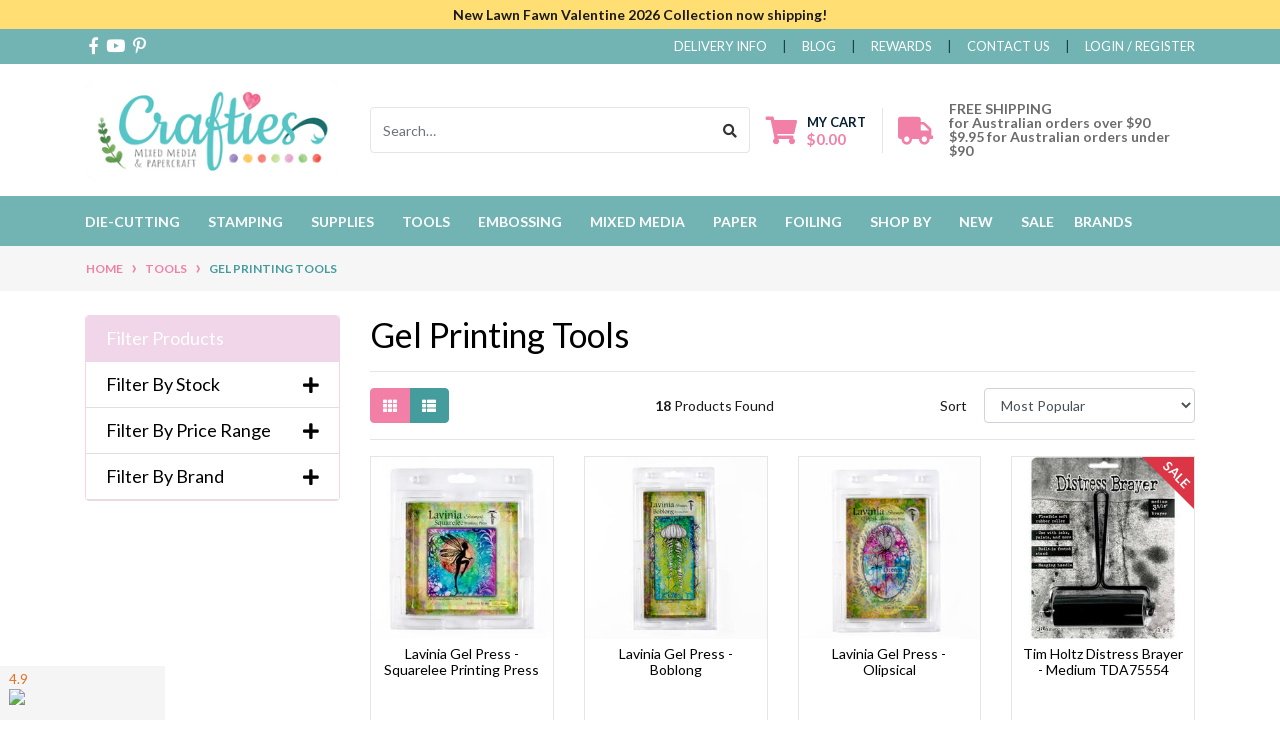

--- FILE ---
content_type: text/html; charset=utf-8
request_url: https://www.crafties.com.au/mixed-medias-art-supplies/gel-press-printing-plates/
body_size: 45846
content:
<!DOCTYPE html>
<html lang="en">
<head itemscope itemtype="http://schema.org/WebSite">
	<meta http-equiv="Content-Type" content="text/html; charset=utf-8"/>
<meta http-equiv="x-ua-compatible" content="ie=edge">
<meta name="keywords" content="TOOLS Gel Printing Tools"/>
<meta name="description" content="Shop for Gel Press supplies for your mixed media, art journaling, home décor, paper crafting and more from Ranger, Dyan Reaveley, and Dina Wakley."/>
<meta name="viewport" content="width=device-width, initial-scale=1, shrink-to-fit=no">
<meta name="csrf-token" content="1256ebaf559d860323623f5124219b88699b617a,d37a655d60487a4d10195ca6a82b1ac74d89604f,1768738989"/>
<meta property="og:image" content="https://www.crafties.com.au/assets/website_logo.png"/>
<meta property="og:title" content="Gel Press | Gel Printing Plates &amp; Tools | Crafties Co."/>
<meta property="og:site_name" content="Crafties Co."/>
<meta property="og:type" content="website"/>
<meta property="og:url" content="https://www.crafties.com.au/mixed-medias-art-supplies/gel-press-printing-plates/"/>
<meta property="og:description" content="Shop for Gel Press supplies for your mixed media, art journaling, home décor, paper crafting and more from Ranger, Dyan Reaveley, and Dina Wakley."/>
<title itemprop='name'>Gel Press | Gel Printing Plates &amp; Tools | Crafties Co.</title>
<link rel="canonical" href="https://www.crafties.com.au/mixed-medias-art-supplies/gel-press-printing-plates/" itemprop="url"/>
<link rel="shortcut icon" href="/assets/favicon_logo.png?1765408101"/>
<!-- Maropost Assets -->
<link rel="dns-prefetch preconnect" href="//assets.netostatic.com">
<link rel="dns-prefetch" href="//use.fontawesome.com">
<link rel="dns-prefetch" href="//google-analytics.com">
<link rel="stylesheet" type="text/css" href="https://use.fontawesome.com/releases/v5.7.2/css/all.css" media="all"/>
<link rel="stylesheet" type="text/css" href="https://cdn.neto.com.au/assets/neto-cdn/jquery_ui/1.12.1/jquery-ui.min.css" media="all"/>
<link rel="stylesheet" type="text/css" href="/assets/themes/kee-main-new/plugins/slick/slick.css?1765408101"/>
<link rel="stylesheet" type="text/css" href="/assets/themes/kee-main-new/plugins/slick/slick-theme.css?1765408101"/>
<!--[if lte IE 8]>
	<script type="text/javascript" src="https://cdn.neto.com.au/assets/neto-cdn/html5shiv/3.7.0/html5shiv.js"></script>
	<script type="text/javascript" src="https://cdn.neto.com.au/assets/neto-cdn/respond.js/1.3.0/respond.min.js"></script>
<![endif]-->
<!-- Begin: Script 92 -->
<script async src="https://js.stripe.com/v3/"></script>
<!-- End: Script 92 -->
<!-- Begin: Script 100 -->
<meta name="google-site-verification" content="S2tsXPcrlmuvyYymwJtndppApZxcPDiPkh-HgHCfgVY" />
<!-- End: Script 100 -->
<!-- Begin: Script 103 -->
<meta name="google-site-verification" content="YnR6h1S70pnf8c3YDcVJ-paB1tqbl1urmheIvZxMs50" />
<!-- End: Script 103 -->
<!-- Begin: Script 118 -->
<script id="mcjs">window.mc4neto={ty:!1};!function(c,h,i,m,p){m=c.createElement(h),p=c.getElementsByTagName(h)[0],m.async=1,m.src=i,p.parentNode.insertBefore(m,p)}(document,"script","https://app.mailchimpforneto.com/script/www.craftiecafe.com.au-42/mc4neto.js");</script>
<!-- End: Script 118 -->
<!-- Begin: Script 121 -->
<script
src="https://www.paypal.com/sdk/js?client-id=AUG3u65E0uWwwJB-QjJZEz_w5udsrEBIvcYcwr1i5DnA-mRHI9I4X0b2wUGim7eQm2pAUBZVDVUUS8Ah&currency=AUD&components=messages"
data-namespace="PayPalSDK">
</script>
<!-- End: Script 121 -->
<!-- Begin: Script 122 -->
<!-- Global site tag (gtag.js) - Google Analytics -->
<script async src="https://www.googletagmanager.com/gtag/js?id=G-MW87D6QKPD"></script>
<script>
 window._keeDecodeHTML = function(s){ var escapeEl = document.createElement('textarea'); escapeEl.innerHTML = decodeURIComponent(s); escapeEl.innerHTML = decodeURIComponent(escapeEl.textContent); return escapeEl.textContent; };
 window.dataLayer = window.dataLayer || [];
 function gtag(){dataLayer.push(arguments);}
 gtag('js', new Date());
 gtag('config', 'G-MW87D6QKPD', {
   send_page_view: false,
   allow_enhanced_conversions: true
 });
 gtag('config', 'AW-1000530093', {
   allow_enhanced_conversions: true
 } ) ;
</script>
<!-- End: Script 122 -->


	<link rel="preload" href="/assets/themes/kee-main-new/css/app.css?1765408101" as="style">
	<link rel="preload" href="/assets/themes/kee-main-new/css/style.css?1765408101" as="style">
	<link class="theme-selector" rel="stylesheet" href="/assets/themes/kee-main-new/css/app.css?1765408101" media="all"/>
	<link rel="stylesheet" href="/assets/themes/kee-main-new/css/style.css?1765408101" media="all"/>
</head>
<body id="n_category" class="n_kee-main-new">
<a href="#main-content" class="sr-only sr-only-focusable">Skip to main content</a>
    <div class="cv_announcement_bar text-center">
      <div class="container">
        <div class="row">
          <div class="col-12 py-1">
            <strong>New Lawn Fawn Valentine 2026 Collection now shipping!</strong>
          </div>
        </div>
      </div>
    </div>
    <header class="wrapper-header" aria-label="Header container">
	<div class="header-topbar">
		<div class="container">
			<div class="row">
				<div class="col-12 d-flex">
					<ul class="nav list-social mr-auto justify-content-center justify-content-md-start" itemscope itemtype="http://schema.org/Organization" role="contentinfo" aria-label="Social media">
						<meta itemprop="url" content="https://www.crafties.com.au"/>
						<meta itemprop="logo" content="https://www.crafties.com.au/assets/website_logo.png"/>
						<meta itemprop="name" content="Crafties Co."/>
						<li class="nav-item px-1"><a itemprop="sameAs" href="https://www.facebook.com/crafties.com.au" target="_blank" title="Crafties Co. on Facebook" rel="noopener"><i class="fab fa-facebook-f" aria-hidden="true"></i><span class="sr-only">Facebook</span></a></li>
						<li class="nav-item px-1"><a itemprop="sameAs" href="https://www.youtube.com/channel/UC8Nvpjt5Lj8eghmf280SZYg/videos" target="_blank" title="Crafties Co. on Youtube" rel="noopener"><i class="fab fa-youtube" aria-hidden="true"></i><span class="sr-only">Youtube</span></a></li>
						<li class="nav-item px-1"><a itemprop="sameAs" href="https://www.pinterest.com/craftiecafe/" target="_blank" title="Crafties Co. on Pinterest" rel="noopener"><i class="fab fa-pinterest-p" aria-hidden="true"></i><span class="sr-only">Pinterest</span></a></li>
						</ul>
					<ul class="nav ml-auto" role="navigation" aria-label="Main menu">
					    <li class="nav-item d-none d-md-block">
						        <a href="/shipping-information/" class="nav-link text-uppercase">Delivery Info</a>
						    </li><li class="nav-item d-none d-md-block">
						        <a href="/blog" class="nav-link text-uppercase">Blog</a>
						    </li><li class="nav-item d-none d-md-block">
						        <a href="/page/rewards-program/" class="nav-link text-uppercase">Rewards</a>
						    </li>
						<li class="nav-item d-none d-sm-block">
						    <a href="https://www.crafties.com.au/contact-us" class="nav-link text-uppercase">contact us</a>
						</li>

						<span nloader-content-id="QdDqa-Ilg-AQtCyl8F_nd4lGKViOirTfFWiGZsIMECk4aRuy77rwMz-AvD2G3RY79UGsf-03B6tEwCHzjdbuxA" nloader-content="[base64]" nloader-data="JhtULcLSU_i0anunZM1hdYqedQyHXGEwW86YULWAV2s"></span></ul>
				</div>
			</div>
		</div>
	</div>
	<div class="logo-section">
	<div class="container">
		<div class="row align-items-center">
			<div class="col-7 col-sm-4 col-md-3 wrapper-logo text-sm-left">
				<a href="https://www.crafties.com.au" title="Crafties Co.">
					<img class="logo" src="/assets/website_logo.png?1765408101" alt="Crafties Co. logo"/>
				</a>
			</div>
			<div class="col-5 col-sm-8 d-flex align-items-center d-md-none ml-auto justify-content-end">
			    <button class="btn btn-primary" type="button" data-toggle="collapse" data-target="#navbarMainMenu" aria-controls="navbarMainMenu" aria-expanded="false" aria-label="Toggle navigation">
					<i class="fa fa-bars fa-lg" aria-hidden="true"></i>
				</button>
				<a class="navbar-toggler d-sm-inline-block d-md-none pr-0" href="javascript:;" type="button" data-toggle="collapse" data-target="#searchMobile" aria-controls="searchMobile" aria-expanded="false" aria-label="Toggle search mobile"><i class="fa fa-search"></i></a>
				<a class="navbar-toggler d-sm-inline-block d-md-none" href="https://www.crafties.com.au/_mycart?tkn=cart&ts=1768738989172045" aria-label="Shopping cart">
					<i class="fa fa-shopping-cart fa-lg" aria-hidden="true"></i>
					<span class="badge badge-pill badge-secondary" rel="a2c_item_count">0</span>
				</a>
			</div>
			<div class="d-none d-md-flex col-12 col-sm-8 col-md-9 justify-content-end align-items-center">
				<div class="header-search pt-2 pt-md-0">
					<form name="productsearch" method="get" action="/" role="search" aria-label="Product search">
						<input type="hidden" name="rf" value="kw"/>
						<div class="input-group">
							<input class="form-control ajax_search" value="" id="name_search" autocomplete="off" name="kw" type="search" aria-label="Input search" placeholder="Search…"/>
							<div class="input-group-append">
								<button type="submit" value="Search" class="btn btn-outline-secondary" aria-label="Search site"><i class="fa fa-search"></i></button>
							</div>
						</div>
					</form>
				</div>
				<div id="header-cart" class="btn-group" role="group">
					<a href="https://www.crafties.com.au/_mycart?tkn=cart&ts=1768738989389640"  class="btn p-0 dropdown-toggle dropdown-toggle-split" data-toggle="dropdown" aria-haspopup="true" aria-expanded="false" aria-label="Shopping cart dropdown" id="cartcontentsheader">
						<p class="m-0 h2"><i class="fa fa-shopping-cart"></i></p>
						<div><span>My Cart</span><span rel="a2c_sub_total" id="header-subtotal">$0.00</span></div>
					</a>
					<ul class="dropdown-menu dropdown-menu-right float-right">
						<li class="box" id="neto-dropdown">
							<div class="body" id="cartcontents"></div>
							<div class="footer"></div>
						</li>
					</ul>
				</div>
				<div id="header-call" class="d-none d-lg-flex">
					<div class="divider"></div>
					<div class="d-flex align-items-center">
						<div><p class="mb-0 mr-3 h2"><i class="fa fa-truck"></i></p></div>
						<div>
							<a href="/shipping-information/"><p class="mb-0" style="font-size:14px">FREE SHIPPING<br>for Australian orders over $90<br/>
							$9.95 for Australian orders under $90</p></a>
						</div>
					</div>
				</div>
				</div>
		</div>
	</div>
	</div>
	
</div>

</header>

<div class="menu-section mb-2 mb-md-0">
	<div class="container">
		<nav class="navbar navbar-expand-md navbar-light mt-0 p-md-0">
		    <div class="d-md-none collapse navbar-collapse" id="searchMobile" data-parent=".menu-section">
    			<form class="d-block d-md-none" name="productsearch" method="get" action="/" role="search" aria-label="Product search">
    				<input type="hidden" name="rf" value="kw"/>
    				<div class="input-group">
    					<input class="form-control ajax_search" value="" id="name_search-xs" placeholder="Search…" autocomplete="off" name="kw" type="search" aria-label="Input search"/>
    					<div class="input-group-append">
    						<button type="submit" value="Search" class="btn btn-outline-secondary" aria-label="Search site">GO</button>
    					</div>
    				</div>
    			</form>
			</div>
			<div class="collapse navbar-collapse" id="navbarMainMenu" data-parent=".menu-section">
				<ul class="navbar-nav mr-auto align-items-center d-none d-md-flex flex-wrap" role="navigation" aria-label="Category menu">
					<li class="nav-item dropdown dropdown-hover position-static 100">
							  <a href="/die-cutting/" class="nav-link dropdown-toggle" role="button" data-toggle="dropdown" aria-haspopup="true" aria-expanded="false">DIE-CUTTING</a>
							  <ul class="dropdown-menu mega-menu m-0">
						        <li class="product-categories"> <a href="https://www.crafties.com.au/die-cutting/die-cutting-machines/" class="nuhover dropdown-toggle break-word"><b>*DIE-CUTTING MACHINES </b></a>
                                            <li class="level_2 pl-2"><a href="https://www.crafties.com.au/die-cutting/die-cutting-machines/gemini-machines/" class="break-word">Gemini Machines</a></li><li class="level_2 pl-2"><a href="https://www.crafties.com.au/die-cutting/die-cutting-machines/gopower-gocut-machines/" class="break-word">GoPower & GoCut</a></li><li class="level_2 pl-2"><a href="https://www.crafties.com.au/die-cutting/die-cutting-machines/sizzix-machine-accessories/" class="break-word">Sizzix Machines</a></li><li class="level_2 pl-2"><a href="https://www.crafties.com.au/die-cutting/die-cutting-machines/spellbinders-platinum-machines/" class="break-word">Spellbinders Platinum Machines</a></li></li><li class="product-categories"> <a href="https://www.crafties.com.au/die-cutting/altenew-dies/" class="nuhover dropdown-toggle break-word"><b>Altenew </b></a>
                                            </li><li class="product-categories"> <a href="https://www.crafties.com.au/die-cutting/avery-elle-ments-dies/" class="nuhover dropdown-toggle break-word"><b>Avery Elle Elle-Ments  </b></a>
                                            </li><li class="product-categories"> <a href="https://www.crafties.com.au/die-cutting/catherine-pooler-dies/" class="nuhover dropdown-toggle break-word"><b>Catherine Pooler </b></a>
                                            </li><li class="product-categories"> <a href="https://www.crafties.com.au/die-cutting/colorado-craft-company-dies/" class="nuhover dropdown-toggle break-word"><b>Colorado Craft Company </b></a>
                                            </li><li class="product-categories"> <a href="https://www.crafties.com.au/die-cutting/couture-creations-dies/" class="nuhover dropdown-toggle break-word"><b>Couture Creations </b></a>
                                            </li><li class="product-categories"> <a href="https://www.crafties.com.au/die-cutting/crafters-companion/" class="nuhover dropdown-toggle break-word"><b>Crafter's Companion  </b></a>
                                            </li><li class="product-categories"> <a href="https://www.crafties.com.au/die-cutting/craftlab/" class="nuhover dropdown-toggle break-word"><b>Craftlab </b></a>
                                            </li><li class="product-categories"> <a href="https://www.crafties.com.au/die-cutting/creative-expressions/" class="nuhover dropdown-toggle break-word"><b>Creative Expressions </b></a>
                                            </li><li class="product-categories"> <a href="https://www.crafties.com.au/die-cutting/elizabeth-craft-designs/" class="nuhover dropdown-toggle break-word"><b>Elizabeth Craft Designs </b></a>
                                            </li><li class="product-categories"> <a href="https://www.crafties.com.au/die-cutting/fairy-hugs/" class="nuhover dropdown-toggle break-word"><b>Fairy Hugs </b></a>
                                            </li><li class="product-categories"> <a href="https://www.crafties.com.au/die-cutting/gina-k-designs-dies/" class="nuhover dropdown-toggle break-word"><b>Gina K Designs </b></a>
                                            </li><li class="product-categories"> <a href="https://www.crafties.com.au/die-cutting/hero-arts-dies/" class="nuhover dropdown-toggle break-word"><b>Hero Arts </b></a>
                                            </li><li class="product-categories"> <a href="https://www.crafties.com.au/die-cutting/honey-bee-stamps/" class="nuhover dropdown-toggle break-word"><b>Honey Bee Stamps </b></a>
                                            </li><li class="product-categories"> <a href="https://www.crafties.com.au/die-cutting/hunkydory/" class="nuhover dropdown-toggle break-word"><b>Hunkydory </b></a>
                                            </li><li class="product-categories"> <a href="https://www.crafties.com.au/die-cutting/impression-obsession-dies/" class="nuhover dropdown-toggle break-word"><b>Impression Obsession  </b></a>
                                            </li><li class="product-categories"> <a href="https://www.crafties.com.au/die-cutting/jane-davenport-dies/" class="nuhover dropdown-toggle break-word"><b>Jane Davenport  </b></a>
                                            </li><li class="product-categories"> <a href="https://www.crafties.com.au/die-cutting/karen-burniston-dies/" class="nuhover dropdown-toggle break-word"><b>Karen Burniston </b></a>
                                            </li><li class="product-categories"> <a href="https://www.crafties.com.au/die-cutting/lawn-fawn-dies/" class="nuhover dropdown-toggle break-word"><b>Lawn Fawn  </b></a>
                                            </li><li class="product-categories"> <a href="https://www.crafties.com.au/die-cutting/makers-movement-dies-stamp-set/" class="nuhover dropdown-toggle break-word"><b>Maker's Movement  + Stamp Set </b></a>
                                            </li><li class="product-categories"> <a href="https://www.crafties.com.au/die-cutting/marianne-design/" class="nuhover dropdown-toggle break-word"><b>Marianne Design </b></a>
                                            <li class="level_2 pl-2"><a href="https://www.crafties.com.au/die-cutting/marianne-design/marianne-design-collectables/" class="break-word">Marianne Design Collectables</a></li><li class="level_2 pl-2"><a href="https://www.crafties.com.au/die-cutting/marianne-design/marianne-design-craftables-dies/" class="break-word">Marianne Design Craftables </a></li><li class="level_2 pl-2"><a href="https://www.crafties.com.au/die-cutting/marianne-design/marianne-design-creatables-dies/" class="break-word">Marianne Design Creatables </a></li></li><li class="product-categories"> <a href="https://www.crafties.com.au/die-cutting/memory-box-dies/" class="nuhover dropdown-toggle break-word"><b>Memory Box </b></a>
                                            </li><li class="product-categories"> <a href="https://www.crafties.com.au/die-cutting/my-favorite-things-mft-dienamics/" class="nuhover dropdown-toggle break-word"><b>My Favorite Things </b></a>
                                            </li><li class="product-categories"> <a href="https://www.crafties.com.au/die-cutting/nellie-snellen-dies/" class="nuhover dropdown-toggle break-word"><b>Nellie Snellen </b></a>
                                            </li><li class="product-categories"> <a href="https://www.crafties.com.au/die-cutting/paper-rose-dies/" class="nuhover dropdown-toggle break-word"><b>Paper Rose </b></a>
                                            </li><li class="product-categories"> <a href="https://www.crafties.com.au/die-cutting-machines/pink-main-dies/" class="nuhover dropdown-toggle break-word"><b>Pink & Main  </b></a>
                                            </li><li class="product-categories"> <a href="https://www.crafties.com.au/die-cutting/pinkfresh-studio-dies/" class="nuhover dropdown-toggle break-word"><b>Pinkfresh Studio </b></a>
                                            </li><li class="product-categories"> <a href="https://www.crafties.com.au/die-cutting/poppy-stamps-dies/" class="nuhover dropdown-toggle break-word"><b>Poppystamps </b></a>
                                            </li><li class="product-categories"> <a href="https://www.crafties.com.au/die-cutting/sizzix/" class="nuhover dropdown-toggle break-word"><b>Sizzix  </b></a>
                                            </li><li class="product-categories"> <a href="https://www.crafties.com.au/die-cutting/spellbinders/" class="nuhover dropdown-toggle break-word"><b>Spellbinders </b></a>
                                            <li class="level_2 pl-2"><a href="https://www.crafties.com.au/die-cutting/spellbinders-paper-arts-dies/spellbinders-die-d-lites/" class="break-word">Spellbinders Die D-Lites</a></li></li><li class="product-categories"> <a href="https://www.crafties.com.au/die-cutting/stampendous-dies/" class="nuhover dropdown-toggle break-word"><b>Stampendous </b></a>
                                            </li><li class="product-categories"> <a href="https://www.crafties.com.au/die-cutting/taylored-expressions-dies/" class="nuhover dropdown-toggle break-word"><b>Taylored Expressions  </b></a>
                                            </li><li class="product-categories"> <a href="https://www.crafties.com.au/die-cutting/uniquely-creative-dies/" class="nuhover dropdown-toggle break-word"><b>Uniquely Creative </b></a>
                                            </li><li class="product-categories"> <a href="https://www.crafties.com.au/die-cutting/waffle-flowers-dies/" class="nuhover dropdown-toggle break-word"><b>Waffle Flowers  </b></a>
                                            </li><li class="product-categories"> <a href="https://www.crafties.com.au/die-cutting/wplus9-dies/" class="nuhover dropdown-toggle break-word"><b>WPlus9 Studio </b></a>
                                            </li>
                                    <li class="product-information">
                                
                            </li>
                            
                                </ul>
                            </li><li class="nav-item dropdown dropdown-hover position-static 113">
							  <a href="/stamping/" class="nav-link dropdown-toggle" role="button" data-toggle="dropdown" aria-haspopup="true" aria-expanded="false">STAMPING</a>
							  <ul class="dropdown-menu mega-menu m-0">
						        <li class="product-categories"> <a href="https://www.crafties.com.au/stamping/aalll-create/" class="nuhover dropdown-toggle break-word"><b>AALLL & CREATE </b></a>
                                            </li><li class="product-categories"> <a href="https://www.crafties.com.au/stamping/altenew-stamps/" class="nuhover dropdown-toggle break-word"><b>Altenew  </b></a>
                                            </li><li class="product-categories"> <a href="https://www.crafties.com.au/stamping/avery-elle-stamps/" class="nuhover dropdown-toggle break-word"><b>Avery Elle  </b></a>
                                            </li><li class="product-categories"> <a href="https://www.crafties.com.au/stamping/carabelle-studio/" class="nuhover dropdown-toggle break-word"><b>Carabelle Studio </b></a>
                                            </li><li class="product-categories"> <a href="https://www.crafties.com.au/stamping/catherine-pooler-stamps/" class="nuhover dropdown-toggle break-word"><b>Catherine Pooler  </b></a>
                                            </li><li class="product-categories"> <a href="https://www.crafties.com.au/stamping/colorado-craft-company/" class="nuhover dropdown-toggle break-word"><b>Colorado Craft Company </b></a>
                                            </li><li class="product-categories"> <a href="https://www.crafties.com.au/stamping/couture-creations/" class="nuhover dropdown-toggle break-word"><b>Couture Creations  </b></a>
                                            </li><li class="product-categories"> <a href="https://www.crafties.com.au/stamping/craftlab/" class="nuhover dropdown-toggle break-word"><b>Craftlab </b></a>
                                            </li><li class="product-categories"> <a href="https://www.crafties.com.au/stamping/creative-expressions-stamps/" class="nuhover dropdown-toggle break-word"><b>Creative Expressions </b></a>
                                            </li><li class="product-categories"> <a href="https://www.crafties.com.au/stamping/darkroom-door-stamps/" class="nuhover dropdown-toggle break-word"><b>Darkroom Door  </b></a>
                                            </li><li class="product-categories"> <a href="https://www.crafties.com.au/stamping/dina-wakley-stamps/" class="nuhover dropdown-toggle break-word"><b>Dina Wakley  </b></a>
                                            </li><li class="product-categories"> <a href="https://www.crafties.com.au/stamping/dylusions/" class="nuhover dropdown-toggle break-word"><b>Dylusions By Dyan Reaveley </b></a>
                                            </li><li class="product-categories"> <a href="https://www.crafties.com.au/stamping/elizabeth-craft-designs-stamps/" class="nuhover dropdown-toggle break-word"><b>Elizabeth Craft Designs </b></a>
                                            </li><li class="product-categories"> <a href="https://www.crafties.com.au/stamping/fairy-hugs/" class="nuhover dropdown-toggle break-word"><b>Fairy Hugs </b></a>
                                            </li><li class="product-categories"> <a href="https://www.crafties.com.au/stamping/gina-k-designs-stamps/" class="nuhover dropdown-toggle break-word"><b>Gina K Designs  </b></a>
                                            </li><li class="product-categories"> <a href="https://www.crafties.com.au/stamping/graphic-45-stamps/" class="nuhover dropdown-toggle break-word"><b>Graphic 45  </b></a>
                                            </li><li class="product-categories"> <a href="https://www.crafties.com.au/hero-arts-stamps/" class="nuhover dropdown-toggle break-word"><b>Hero Arts  </b></a>
                                            </li><li class="product-categories"> <a href="https://www.crafties.com.au/stamping/honey-bee-stamps/" class="nuhover dropdown-toggle break-word"><b>Honey Bee Stamps </b></a>
                                            </li><li class="product-categories"> <a href="https://www.crafties.com.au/stamping/impression-obsession-stamps/" class="nuhover dropdown-toggle break-word"><b>Impression Obsession  </b></a>
                                            </li><li class="product-categories"> <a href="https://www.crafties.com.au/stamping/jane-davenport-stamps/" class="nuhover dropdown-toggle break-word"><b>Jane Davenport  </b></a>
                                            </li><li class="product-categories"> <a href="https://www.crafties.com.au/stamping/lavinia-stamps/" class="nuhover dropdown-toggle break-word"><b>Lavinia Stamps </b></a>
                                            </li><li class="product-categories"> <a href="https://www.crafties.com.au/stamping/lawn-fawn-stamps/" class="nuhover dropdown-toggle break-word"><b>Lawn Fawn  </b></a>
                                            </li><li class="product-categories"> <a href="https://www.crafties.com.au/stamping/marianne-design-stamps/" class="nuhover dropdown-toggle break-word"><b>Marianne Design  </b></a>
                                            </li><li class="product-categories"> <a href="https://www.crafties.com.au/stamping/my-favorite-things-stamps/" class="nuhover dropdown-toggle break-word"><b>My Favorite Things  </b></a>
                                            </li><li class="product-categories"> <a href="https://www.crafties.com.au/nellie-snellen-stamps/" class="nuhover dropdown-toggle break-word"><b>Nellie Snellen  </b></a>
                                            </li><li class="product-categories"> <a href="https://www.crafties.com.au/stamping/paper-rose-stamps/" class="nuhover dropdown-toggle break-word"><b>Paper Rose  </b></a>
                                            </li><li class="product-categories"> <a href="https://www.crafties.com.au/stamping/pinkfresh-studio-stamps/" class="nuhover dropdown-toggle break-word"><b>Pinkfresh Studio  </b></a>
                                            </li><li class="product-categories"> <a href="https://www.crafties.com.au/stamping/prima-marketing-stamps/" class="nuhover dropdown-toggle break-word"><b>Prima Marketing  </b></a>
                                            </li><li class="product-categories"> <a href="https://www.crafties.com.au/stamping/simon-hurley-create/" class="nuhover dropdown-toggle break-word"><b>Simon Hurley create. </b></a>
                                            </li><li class="product-categories"> <a href="https://www.crafties.com.au/stamping/stampendous-stamps/" class="nuhover dropdown-toggle break-word"><b>Stampendous   </b></a>
                                            </li><li class="product-categories"> <a href="https://www.crafties.com.au/stamping/stamperia-stamps/" class="nuhover dropdown-toggle break-word"><b>Stamperia  </b></a>
                                            </li><li class="product-categories"> <a href="https://www.crafties.com.au/stamping/the-stamping-village/" class="nuhover dropdown-toggle break-word"><b>The Stamping Village </b></a>
                                            </li><li class="product-categories"> <a href="https://www.crafties.com.au/stamping/tim-holtz-idea-ology-stamps/" class="nuhover dropdown-toggle break-word"><b>Tim Holtz Stampers Anonymous  </b></a>
                                            </li><li class="product-categories"> <a href="https://www.crafties.com.au/stamping/uniquely-creative-stamps/" class="nuhover dropdown-toggle break-word"><b>Uniquely Creative  </b></a>
                                            </li><li class="product-categories"> <a href="https://www.crafties.com.au/stamping/waffle-flower-stamps/" class="nuhover dropdown-toggle break-word"><b>Waffle Flower Crafts  </b></a>
                                            </li><li class="product-categories"> <a href="https://www.crafties.com.au/stamping/wendy-vecchi/" class="nuhover dropdown-toggle break-word"><b>Wendy Vecchi </b></a>
                                            </li><li class="product-categories"> <a href="https://www.crafties.com.au/stamping/woodware/" class="nuhover dropdown-toggle break-word"><b>Woodware  </b></a>
                                            </li><li class="product-categories"> <a href="https://www.crafties.com.au/wow-embossing-powder-stamps/" class="nuhover dropdown-toggle break-word"><b>WOW! Embossing Powder stamps </b></a>
                                            </li>
                                    <li class="product-information">
                                
                            </li>
                            
                                </ul>
                            </li><li class="nav-item dropdown dropdown-hover position-static 6523">
							  <a href="/craft-supplies/" class="nav-link dropdown-toggle" role="button" data-toggle="dropdown" aria-haspopup="true" aria-expanded="false">SUPPLIES</a>
							  <ul class="dropdown-menu mega-menu m-0">
						        <li class="product-categories"> <a href="https://www.crafties.com.au/paper-craft-tools/adhesives/" class="nuhover dropdown-toggle break-word"><b>Adhesives </b></a>
                                            <li class="level_2 pl-2"><a href="https://www.crafties.com.au/supplies/adhesives/foam/" class="break-word">Foam</a></li><li class="level_2 pl-2"><a href="https://www.crafties.com.au/supplies/adhesives/liquid/" class="break-word">Liquid</a></li><li class="level_2 pl-2"><a href="https://www.crafties.com.au/supplies/adhesives/mod-podge/" class="break-word">Mod Podge</a></li><li class="level_2 pl-2"><a href="https://www.crafties.com.au/supplies/adhesives/pen/" class="break-word">Pen</a></li><li class="level_2 pl-2"><a href="https://www.crafties.com.au/supplies/adhesives/tape/" class="break-word">Tape</a></li></li><li class="product-categories"> <a href="https://www.crafties.com.au/mixed-medias/dye-pigment-powders/" class="nuhover dropdown-toggle break-word"><b>DYE, PIGMENT & MICA POWDERS </b></a>
                                            <li class="level_2 pl-2"><a href="https://www.crafties.com.au/mixed-medias/dye.-pigment-mica-powders/cosmic-shimmer-pixie-sparkles/" class="break-word">Cosmic Shimmer Pixie Sparkles</a></li><li class="level_2 pl-2"><a href="https://www.crafties.com.au/mixed-medias/dye-pigment-powders/cosmic-shimmer-shimmer-shakers/" class="break-word">Cosmic Shimmer Shimmer Shakers</a></li><li class="level_2 pl-2"><a href="https://www.crafties.com.au/craft-supplies-tools/glitters-embossing-powders/cosmic-shimmer-sparkle-shakers/" class="break-word">Cosmic Shimmer Sparkle Shakers</a></li><li class="level_2 pl-2"><a href="https://www.crafties.com.au/mixed-medias/dye-pigment-mica-powders/dylusions-dyamond-dust/" class="break-word">Dylusions Dyamond Dust</a></li><li class="level_2 pl-2"><a href="https://www.crafties.com.au/mixed-medias/dye.-pigment-mica-powders/jacquard-pearl/" class="break-word">Jacquard Pearl</a></li><li class="level_2 pl-2"><a href="https://www.crafties.com.au/mixed-medias/dye.-pigment-mica-powders/lavinia-dinkles-ink-powder/" class="break-word">Lavinia Dinkles Ink Powder</a></li><li class="level_2 pl-2"><a href="https://www.crafties.com.au/mixed-medias/dye.-pigment-mica-powders/lavinia-mica-minerals/" class="break-word">Lavinia Mica Minerals</a></li><li class="level_2 pl-2"><a href="https://www.crafties.com.au/embossing-stencils/embossing-powders/letter-it-perfect-pearls-embossing-powders/" class="break-word">Ranger Perfect Pearls</a></li><li class="level_2 pl-2"><a href="https://www.crafties.com.au/mixed-medias/dye.-pigment-mica-powders/stampendous-micas-fragments-glitters/" class="break-word">Stampendous Micas Fragments</a></li><li class="level_2 pl-2"><a href="https://www.crafties.com.au/tonic-studio-shimmer-powder/" class="break-word">Tonic Studio Shimmer Powder</a></li><li class="level_2 pl-2"><a href="https://www.crafties.com.au/supplies/dye-pigment-mica-powders/uniquely-creative-pigment-powder/" class="break-word">Uniquely Creative Pigment Powder</a></li></li><li class="product-categories"> <a href="https://www.crafties.com.au/mixed-medias-art-supplies/gilding-flakes/" class="nuhover dropdown-toggle break-word"><b>GILDING FLAKES </b></a>
                                            <li class="level_2 pl-2"><a href="https://www.crafties.com.au/cosmic-shimmer-aurora-flakes/" class="break-word">Cosmic Shimmer Aurora Flakes</a></li></li><li class="product-categories"> <a href="https://www.crafties.com.au/supplies/calendar-tabs/" class="nuhover dropdown-toggle break-word"><b>Calendar Tabs </b></a>
                                            </li><li class="product-categories"> <a href="https://www.crafties.com.au/supplies/card-bags/" class="nuhover dropdown-toggle break-word"><b>Card Bags </b></a>
                                            </li><li class="product-categories"> <a href="https://www.crafties.com.au/supplies/collectable-enamel-pins/" class="nuhover dropdown-toggle break-word"><b>Collectable Enamel Pins </b></a>
                                            </li><li class="product-categories"> <a href="https://www.crafties.com.au/paper-fabric/die-cuts-cutouts-shapes/" class="nuhover dropdown-toggle break-word"><b>Die Cuts & Ephemera </b></a>
                                            </li><li class="product-categories"> <a href="https://www.crafties.com.au/embellishments/" class="nuhover dropdown-toggle break-word"><b>EMBELLISHMENTS </b></a>
                                            <li class="level_2 pl-2"><a href="https://www.crafties.com.au/craft-supplies-tools/embellishments/beads/" class="break-word">Beads</a></li><li class="level_2 pl-2"><a href="https://www.crafties.com.au/supplies/embellishments/brads-eyelets/" class="break-word">Brads & Eyelets</a></li><li class="level_2 pl-2"><a href="https://www.crafties.com.au/craft-supplies-tools/embellishments/chipboards/" class="break-word">Chipboards</a></li><li class="level_2 pl-2"><a href="https://www.crafties.com.au/craft-supplies-tools/embellishments/cord/" class="break-word">Cord</a></li><li class="level_2 pl-2"><a href="https://www.crafties.com.au/supplies/embellishments/enamel-dots/" class="break-word">Enamel Dots</a></li><li class="level_2 pl-2"><a href="https://www.crafties.com.au/craft-supplies-tools/embellishments/flowers/" class="break-word">Flowers</a></li><li class="level_2 pl-2"><a href="https://www.crafties.com.au/lace/" class="break-word">Lace & Tassels</a></li><li class="level_2 pl-2"><a href="https://www.crafties.com.au/craft-supplies-tools/embellishments/magnets/" class="break-word">Magnets</a></li><li class="level_2 pl-2"><a href="https://www.crafties.com.au/craft-supplies-tools/embellishments/metal/" class="break-word">Metal</a></li><li class="level_2 pl-2"><a href="https://www.crafties.com.au/craft-supplies-tools/embellishments/rhinestones/" class="break-word">Rhinestones</a></li><li class="level_2 pl-2"><a href="https://www.crafties.com.au/embellishments/sequins-buttons/" class="break-word">Sequins & Slider Discs</a></li><li class="level_2 pl-2"><a href="https://www.crafties.com.au/supplies/embellishments/stickers-rub-ons/" class="break-word">Stickers & Rub-ons</a></li><li class="level_2 pl-2"><a href="https://www.crafties.com.au/embellishments/washi-tapes/" class="break-word">Washi Tapes</a></li></li><li class="product-categories"> <a href="https://www.crafties.com.au/supplies/embossing-powders/" class="nuhover dropdown-toggle break-word"><b>Embossing Powders </b></a>
                                            <li class="level_2 pl-2"><a href="https://www.crafties.com.au/supplies/embossing-powders/dylusions-dyamond-rocks/" class="break-word">Dylusions Dyamond Rocks</a></li><li class="level_2 pl-2"><a href="https://www.crafties.com.au/craft-supplies-tools/glitters-embossing-powders/embossing-inks-ink-pads/" class="break-word">Embossing Inks & Ink Pads</a></li></li><li class="product-categories"> <a href="https://www.crafties.com.au/embellishments/embossing-powders-glitters/" class="nuhover dropdown-toggle break-word"><b>GLITTERS </b></a>
                                            <li class="level_2 pl-2"><a href="https://www.crafties.com.au/supplies/glitters/fairy-hugs-glitters/" class="break-word">Fairy Hugs Glitters</a></li><li class="level_2 pl-2"><a href="https://www.crafties.com.au/supplies/glitters/nuvo-drops/" class="break-word">Nuvo Drops</a></li><li class="level_2 pl-2"><a href="https://www.crafties.com.au/craft-supplies-tools/glitters-embossing-powders/nuvo-glitters/" class="break-word">Nuvo Glitters</a></li><li class="level_2 pl-2"><a href="https://www.crafties.com.au/craft-supplies-tools/glitters-embossing-powders/letter-it-perfect-pearls/" class="break-word">Perfect Pearls™</a></li><li class="level_2 pl-2"><a href="https://www.crafties.com.au/craft-supplies-tools/glitters-embossing-powders/ranger-stickles-glitter-glue-gels/" class="break-word">Ranger Stickles Glitter Glue & Gels</a></li><li class="level_2 pl-2"><a href="https://www.crafties.com.au/supplies/glitters/sizzix-glitters/" class="break-word">Sizzix Glitters</a></li><li class="level_2 pl-2"><a href="https://www.crafties.com.au/craft-supplies-tools/glitters-embossing-powders/tim-holtz-distress-glitters/" class="break-word">Tim Holtz Distress Glitters</a></li></li><li class="product-categories"> <a href="https://www.crafties.com.au/supplies/kits-cardmaking-kits/" class="nuhover dropdown-toggle break-word"><b>Kits - Cardmaking Kits </b></a>
                                            </li><li class="product-categories"> <a href="https://www.crafties.com.au/supplies/kits-scrapbooking-kits/" class="nuhover dropdown-toggle break-word"><b>Kits - Scrapbooking Kits </b></a>
                                            </li><li class="product-categories"> <a href="https://www.crafties.com.au/supplies/page-templates/" class="nuhover dropdown-toggle break-word"><b>Page Templates </b></a>
                                            </li><li class="product-categories"> <a href="https://www.crafties.com.au/craft-supplies-tools/scrapbook-albums-and-accessories/" class="nuhover dropdown-toggle break-word"><b>Scrapbook Albums and Refills </b></a>
                                            </li><li class="product-categories"> <a href="https://www.crafties.com.au/embellishments/shaker-pouches/" class="nuhover dropdown-toggle break-word"><b>Shaker Pouches </b></a>
                                            </li><li class="product-categories"> <a href="https://www.crafties.com.au/supplies/shrink-plastic/" class="nuhover dropdown-toggle break-word"><b>Shrink Plastic </b></a>
                                            </li>
                                    <li class="product-information">
                                
                            </li>
                            
                                </ul>
                            </li><li class="nav-item dropdown dropdown-hover position-static 111">
							  <a href="/paper-craft-tools/" class="nav-link dropdown-toggle" role="button" data-toggle="dropdown" aria-haspopup="true" aria-expanded="false">TOOLS</a>
							  <ul class="dropdown-menu mega-menu m-0">
						        <li class="product-categories"> <a href="https://www.crafties.com.au/tools/blending-tools-brushes/" class="nuhover dropdown-toggle break-word"><b>Blending Tools &  Brushes </b></a>
                                            <li class="level_2 pl-2"><a href="https://www.crafties.com.au/tools/blending-tools-brushes/sponge-daubers/" class="break-word">Sponges & Daubers</a></li><li class="level_2 pl-2"><a href="https://www.crafties.com.au/mixed-medias-art-supplies/aquapens-brushes/" class="break-word">Water Pens & Paint Brushes</a></li></li><li class="product-categories"> <a href="https://www.crafties.com.au/tools/craft-mat/" class="nuhover dropdown-toggle break-word"><b>Craft Mats </b></a>
                                            </li><li class="product-categories"> <a href="https://www.crafties.com.au/tools/craft-punches/" class="nuhover dropdown-toggle break-word"><b>Craft Punches </b></a>
                                            </li><li class="product-categories"> <a href="https://www.crafties.com.au/tools/craft-storage-organisers/" class="nuhover dropdown-toggle break-word"><b>Craft Storage & Organisers </b></a>
                                            </li><li class="product-categories"> <a href="https://www.crafties.com.au/paper-craft-tools/craft-tools/" class="nuhover dropdown-toggle break-word"><b>Craft Tools  </b></a>
                                            <li class="level_2 pl-2"><a href="https://www.crafties.com.au/tools/craft-tools/heat-tools/" class="break-word">Heat Tools</a></li></li><li class="product-categories"> <a href="https://www.crafties.com.au/tools/cricut-machine-accessories/" class="nuhover dropdown-toggle break-word"><b>Cricut Machine Accessories </b></a>
                                            </li><li class="product-categories"> <a href="https://www.crafties.com.au/tools/distressing-tools/" class="nuhover dropdown-toggle break-word"><b>Distressing Tools </b></a>
                                            </li><li class="product-categories"> <a href="https://www.crafties.com.au/mixed-medias-art-supplies/gel-press-printing-plates/" class="nuhover dropdown-toggle break-word"><b>Gel Printing Tools </b></a>
                                            </li><li class="product-categories"> <a href="https://www.crafties.com.au/mixed-medias/moulds/" class="nuhover dropdown-toggle break-word"><b>Moulds </b></a>
                                            </li><li class="product-categories"> <a href="https://www.crafties.com.au/tools/rulers-aligning-tools/" class="nuhover dropdown-toggle break-word"><b>Rulers & Aligning Tools </b></a>
                                            </li><li class="product-categories"> <a href="https://www.crafties.com.au/tools/scissors-craft-knife/" class="nuhover dropdown-toggle break-word"><b>Scissors & Craft Knife </b></a>
                                            </li><li class="product-categories"> <a href="https://www.crafties.com.au/craft-tools-storages/scoring-tools/" class="nuhover dropdown-toggle break-word"><b>Scoring Tools </b></a>
                                            </li><li class="product-categories"> <a href="https://www.crafties.com.au/paper-craft-tools/stamping-tools/" class="nuhover dropdown-toggle break-word"><b>Stamping Tools </b></a>
                                            <li class="level_2 pl-2"><a href="https://www.crafties.com.au/stamping/acrylic-blocks/" class="break-word">Acrylic Blocks</a></li><li class="level_2 pl-2"><a href="https://www.crafties.com.au/stamping/stamps-cleaning/" class="break-word">Cleaning </a></li></li><li class="product-categories"> <a href="https://www.crafties.com.au/craft-supplies-tools/trimmers-guillotines/" class="nuhover dropdown-toggle break-word"><b>Trimmers & Guillotines </b></a>
                                            </li>
                                    <li class="product-information">
                                
                            </li>
                            
                                </ul>
                            </li><li class="nav-item dropdown dropdown-hover position-static 103">
							  <a href="/stencils-embossing/" class="nav-link dropdown-toggle" role="button" data-toggle="dropdown" aria-haspopup="true" aria-expanded="false">EMBOSSING</a>
							  <ul class="dropdown-menu mega-menu m-0">
						        <li class="product-categories"> <a href="https://www.crafties.com.au/stencils-embossing/embossing-folders/" class="nuhover dropdown-toggle break-word"><b>Embossing Folders </b></a>
                                            </li><li class="product-categories"> <a href="https://www.crafties.com.au/embossing-inks-ink-pads/" class="nuhover dropdown-toggle break-word"><b>Embossing Inks & Ink Pads </b></a>
                                            </li><li class="product-categories"> <a href="https://www.crafties.com.au/stenciling-embossing/embossing-powders/" class="nuhover dropdown-toggle break-word"><b>Embossing Powders </b></a>
                                            <li class="level_2 pl-2"><a href="https://www.crafties.com.au/embossing-stencils/embossing-powders/lawn-fawn-embossing-powders/" class="break-word">Lawn Fawn Embossing Powders</a></li><li class="level_2 pl-2"><a href="https://www.crafties.com.au/embossing-stencils/embossing-powders/ranger-embossing-powders/" class="break-word">Ranger Embossing Powders</a></li><li class="level_2 pl-2"><a href="https://www.crafties.com.au/stenciling-embossing/embossing-powders/wendy-vecchi-embossing-powder/" class="break-word">Wendy Vecchi Embossing Powder</a></li><li class="level_2 pl-2"><a href="https://www.crafties.com.au/embossing-stencils/embossing-powders/wow-embossing-powders/" class="break-word">WOW! Embossing Powders</a></li></li><li class="product-categories"> <a href="https://www.crafties.com.au/embossing-stencils/embossing-tools/" class="nuhover dropdown-toggle break-word"><b>Embossing Tools </b></a>
                                            </li><li class="product-categories"> <a href="https://www.crafties.com.au/stencils-embossing/pastes-mediums/" class="nuhover dropdown-toggle break-word"><b>Pastes & Mediums </b></a>
                                            </li><li class="product-categories"> <a href="https://www.crafties.com.au/stenciling-embossing/stencils-masks-templates/" class="nuhover dropdown-toggle break-word"><b>Stencils, Masks, & Templates </b></a>
                                            </li>
                                    <li class="product-information">
                                
                            </li>
                            
                                </ul>
                            </li><li class="nav-item dropdown dropdown-hover position-static 5845">
							  <a href="/artsupplies" class="nav-link dropdown-toggle" role="button" data-toggle="dropdown" aria-haspopup="true" aria-expanded="false">MIXED MEDIA</a>
							  <ul class="dropdown-menu mega-menu m-0">
						        <li class="product-categories"> <a href="https://www.crafties.com.au/mixed-medias/alcohol-inks/" class="nuhover dropdown-toggle break-word"><b>ALCOHOL INKS </b></a>
                                            <li class="level_2 pl-2"><a href="https://www.crafties.com.au/mixed-medias/alcohol-inks-and-accessories/alcohol-ink-accessories/" class="break-word">Alcohol Ink Accessories</a></li><li class="level_2 pl-2"><a href="https://www.crafties.com.au/mixed-medias-art-supplies/alcohol-inks/couture-creations-alcohol-ink/" class="break-word">Couture Creations Alcohol Ink</a></li><li class="level_2 pl-2"><a href="https://www.crafties.com.au/mixed-medias/alcohol-inks-accessories/jacquard-alcohol-ink/" class="break-word">Jacquard Alcohol Ink</a></li><li class="level_2 pl-2"><a href="https://www.crafties.com.au/mixed-medias/alcohol-inks-accessories/ranger-alcohol-ink-mixatives/" class="break-word">Tim Holtz Alcohol Ink & Mixatives</a></li></li><li class="product-categories"> <a href="https://www.crafties.com.au/ink-paint-markers/inkpads" class="nuhover dropdown-toggle break-word"><b>INK PADS & REINKERS </b></a>
                                            <li class="level_2 pl-2"><a href="https://www.crafties.com.au/mixed-medias/ink-pads-reinkers/49-market-ink-pads/" class="break-word">49 & Market Ink Pads</a></li><li class="level_2 pl-2"><a href="https://www.crafties.com.au/mixed-medias/inkpads-and-refills/altenew-ink-pads/" class="break-word">Altenew Ink Pads</a></li><li class="level_2 pl-2"><a href="https://www.crafties.com.au/mixed-medias/inkpads-and-refills/archival-inks/" class="break-word">Archival Inks</a></li><li class="level_2 pl-2"><a href="https://www.crafties.com.au/mixed-medias-art-supplies/inkpads-and-refills/catherine-pooler-inks/" class="break-word">Catherine Pooler Ink</a></li><li class="level_2 pl-2"><a href="https://www.crafties.com.au/mixed-medias-art-supplies/inkpads-and-refills/couture-creations-card-deco-essentials-dye-and-pig/" class="break-word">Couture Creations Ink</a></li><li class="level_2 pl-2"><a href="https://www.crafties.com.au/dylusions-dina-wakley-ink-pads/" class="break-word">Dylusions & Dina Wakley</a></li><li class="level_2 pl-2"><a href="https://www.crafties.com.au/mixed-medias-art-supplies/inkpads-and-refills/gina-k-designs-ink-pads/" class="break-word">Gina K. Designs Ink</a></li><li class="level_2 pl-2"><a href="https://www.crafties.com.au/mixed-medias/inkpads-and-refills/hero-arts-ink-pad/" class="break-word">Hero Arts Ink Pad</a></li><li class="level_2 pl-2"><a href="https://www.crafties.com.au/mixed-medias/inkpads-and-refills/lavinia-elements-ink-pad/" class="break-word">Lavinia Elements Ink Pad</a></li><li class="level_2 pl-2"><a href="https://www.crafties.com.au/ink-paint-markers/lawn-fawn-ink-pads/" class="break-word">Lawn Fawn Ink Pads</a></li><li class="level_2 pl-2"><a href="https://www.crafties.com.au/mixed-medias/ink-pads-reinkers/lisa-horton-crafts-ink-pad/" class="break-word">Lisa Horton Crafts Ink Pad</a></li><li class="level_2 pl-2"><a href="https://www.crafties.com.au/mixed-medias/inkpads-and-refills/memento-ink-pads/" class="break-word">Memento Ink Pads</a></li><li class="level_2 pl-2"><a href="https://www.crafties.com.au/mixed-medias/inkpads-and-refills/nuvo-ink-pads/" class="break-word">Nuvo Ink Pads</a></li><li class="level_2 pl-2"><a href="https://www.crafties.com.au/mixed-medias-art-supplies/inkpads-and-refills/ranger-letter-it-inkpads/" class="break-word">Ranger & Letter It Ink pads</a></li><li class="level_2 pl-2"><a href="https://www.crafties.com.au/mixed-medias-art-supplies/inkpads-and-refills/simon-hurley-create-ink-pads/" class="break-word">Simon Hurley create. Ink</a></li><li class="level_2 pl-2"><a href="https://www.crafties.com.au/mixed-medias-art-supplies/inkpads-and-refills/spectrum-noir-inkpads/" class="break-word">Spectrum Noir Ink Pads</a></li><li class="level_2 pl-2"><a href="https://www.crafties.com.au/mixed-medias/inkpads-and-refills/spellbinders-ink-pads/" class="break-word">Spellbinders Ink Pads</a></li><li class="level_2 pl-2"><a href="https://www.crafties.com.au/mixed-medias/inkpads-and-refills/stazon-ink-pads/" class="break-word">StazOn Ink Pads</a></li><li class="level_2 pl-2"><a href="https://www.crafties.com.au/mixed-medias-art-supplies/inkpads-and-refills/tim-holtz-archival-distress-ink-pads-reinkers/" class="break-word">Tim Holtz Archival Distress</a></li><li class="level_2 pl-2"><a href="https://www.crafties.com.au/tim-holtz-distress-ink-pads/" class="break-word">Tim Holtz Distress Ink</a></li><li class="level_2 pl-2"><a href="https://www.crafties.com.au/mixed-medias/inkpads-and-refills/tim-holtz-distress-oxide-inks/" class="break-word">Tim Holtz Distress Oxide Inks</a></li><li class="level_2 pl-2"><a href="https://www.crafties.com.au/mixed-medias/inkpads-and-refills/tsukineko-versamagic-dew-drops/" class="break-word">Tsukineko VersaMagic Dew Drops</a></li><li class="level_2 pl-2"><a href="https://www.crafties.com.au/mixed-medias-art-supplies/inkpads-and-refills/versafine-clair-pigment-ink-pads/" class="break-word">VersaFine and VersaFine Clair Pigment Ink Pads</a></li><li class="level_2 pl-2"><a href="https://www.crafties.com.au/mixed-medias-art-supplies/inkpads-and-refills/wendy-vecchi-ink-pads-and-reinkers/" class="break-word">Wendy Vecchi Ink</a></li></li><li class="product-categories"> <a href="https://www.crafties.com.au/mixed-medias-art-supplies/pastes-mediums/" class="nuhover dropdown-toggle break-word"><b>PASTE, GLAZE & MEDIUMS </b></a>
                                            <li class="level_2 pl-2"><a href="https://www.crafties.com.au/mixed-medias/paste-glaze-mediums/altenew-paste/" class="break-word">Altenew Paste</a></li><li class="level_2 pl-2"><a href="https://www.crafties.com.au/mixed-medias/pastes-glaze-mediums/aroma-drops/" class="break-word">Aroma Drops</a></li><li class="level_2 pl-2"><a href="https://www.crafties.com.au/mixed-medias/pastes-glaze-mediums/cosmic-shimmer-wax-paste/" class="break-word">Cosmic Shimmer Wax & Paste</a></li><li class="level_2 pl-2"><a href="https://www.crafties.com.au/mixed-medias/pastes-mediums/finnabair-art-alchemy-wax/" class="break-word">Finnabair Art Alchemy Wax</a></li><li class="level_2 pl-2"><a href="https://www.crafties.com.au/mixed-medias/pastes-glaze-mediums/jacquard-gum-arabic/" class="break-word">Jacquard Gum Arabic</a></li><li class="level_2 pl-2"><a href="https://www.crafties.com.au/mixed-medias/pastes-glaze-mediums/lawn-fawn-paste-and-glaze/" class="break-word">Lawn Fawn Paste and Glaze</a></li><li class="level_2 pl-2"><a href="https://www.crafties.com.au/mixed-medias/paste-glaze-mediums/lisa-horton-crafts/" class="break-word">Lisa Horton Crafts</a></li><li class="level_2 pl-2"><a href="https://www.crafties.com.au/mixed-medias/pastes-glaze-mediums/prima-marketing-wax-paste/" class="break-word">Prima Marketing Wax Paste</a></li><li class="level_2 pl-2"><a href="https://www.crafties.com.au/mixed-medias/pastes-glaze-mediums/ranger-vintaj-glaze/" class="break-word">Ranger Vintaj Glaze</a></li><li class="level_2 pl-2"><a href="https://www.crafties.com.au/simon-hurley-lunar-paste/" class="break-word">Simon Hurley Lunar, Solar, & Astro Paste</a></li><li class="level_2 pl-2"><a href="https://www.crafties.com.au/mixed-medias/pastes-glaze-mediums/tim-holtz-distress-embossing-glaze/" class="break-word">Tim Holtz Distress Embossing Glaze</a></li><li class="level_2 pl-2"><a href="https://www.crafties.com.au/mixed-medias/pastes-glaze-mediums/tim-holtz-distress-mediums/" class="break-word">Tim Holtz Distress Mediums</a></li></li><li class="product-categories"> <a href="https://www.crafties.com.au/mixed-medias/pencils-crayons-markers/" class="nuhover dropdown-toggle break-word"><b>PENCILS, CRAYONS & MARKERS </b></a>
                                            <li class="level_2 pl-2"><a href="https://www.crafties.com.au/mixed-medias/pencils-crayons-markers/alcohol-markers/" class="break-word">Alcohol Markers</a></li><li class="level_2 pl-2"><a href="https://www.crafties.com.au/mixed-medias/pencils-crayons-markers/pencils/" class="break-word">Pencils</a></li><li class="level_2 pl-2"><a href="https://www.crafties.com.au/mixed-medias/pencils-crayons-markers/crayons/" class="break-word">Crayons</a></li><li class="level_2 pl-2"><a href="https://www.crafties.com.au/mixed-medias/pencils-crayons-markers/calligraphy/" class="break-word">Calligraphy</a></li><li class="level_2 pl-2"><a href="https://www.crafties.com.au/mixed-medias/pencils-crayons-markers/glitter-markers/" class="break-word">Glitter & Metallic Markers</a></li><li class="level_2 pl-2"><a href="https://www.crafties.com.au/ink-paint-markers/pens-pencils-colouring-tools/" class="break-word">Others Markers & Pens</a></li><li class="level_2 pl-2"><a href="https://www.crafties.com.au/shop-by-collection/" class="break-word">Shop by Collection</a></li><li class="level_2 pl-2"><a href="https://www.crafties.com.au/mixed-medias/pencils-crayons-markers/acrylic-paint-markers/" class="break-word">Acrylic Paint Markers</a></li><li class="level_2 pl-2"><a href="https://www.crafties.com.au/fabric-markers/" class="break-word">Fabric Markers</a></li></li><li class="product-categories"> <a href="https://www.crafties.com.au/ink-paint-markers/sprays-mists/" class="nuhover dropdown-toggle break-word"><b>SPRAYS, STAINS & MISTS </b></a>
                                            <li class="level_2 pl-2"><a href="https://www.crafties.com.au/mixed-medias/sprays-stains-mists/cosmic-shimmer-botanical-stains/" class="break-word">Cosmic Shimmer Botanical Stains</a></li><li class="level_2 pl-2"><a href="https://www.crafties.com.au/dina-wakley-media-acrylic-gloss-sprays/" class="break-word">Dina Wakley Acrylic Gloss Spray</a></li><li class="level_2 pl-2"><a href="https://www.crafties.com.au/dylusions-ink-sprays/" class="break-word">Dylusions Ink & Shimmer Sprays</a></li><li class="level_2 pl-2"><a href="https://www.crafties.com.au/mixed-medias/sprays-stains-mists/lavinia-mist-spray/" class="break-word">Lavinia Mist Spray</a></li><li class="level_2 pl-2"><a href="https://www.crafties.com.au/mixed-medias/sprays-stains-mists/simon-hurley-create-sprays/" class="break-word">Simon Hurley Create Sprays</a></li><li class="level_2 pl-2"><a href="https://www.crafties.com.au/mixed-medias/sprays-stains-mists/tim-holtz-distress-oxide-spray/" class="break-word">Tim Holtz Distress Oxide Spray</a></li><li class="level_2 pl-2"><a href="https://www.crafties.com.au/mixed-medias-art-supplies/sprays-mists/tim-holtz-distress-spray/" class="break-word">Tim Holtz Distress Spray</a></li><li class="level_2 pl-2"><a href="https://www.crafties.com.au/mixed-medias/sprays-stains-mists/tim-holtz-distress-spritz-29-ml/" class="break-word">Tim Holtz Distress Spritz</a></li><li class="level_2 pl-2"><a href="https://www.crafties.com.au/tonic-studio-sparkle-spray/" class="break-word">Tonic Studio Sparkle Spray</a></li></li><li class="product-categories"> <a href="https://www.crafties.com.au/art-supplies-mixed-medias/paints/" class="nuhover dropdown-toggle break-word"><b>PAINTS </b></a>
                                            <li class="level_2 pl-2"><a href="https://www.crafties.com.au/ink-paint-markers/acrylic-paints/" class="break-word">Acrylic Paints</a></li><li class="level_2 pl-2"><a href="https://www.crafties.com.au/ink-paint-markers/fabric-paints/" class="break-word">Fabric Paints</a></li><li class="level_2 pl-2"><a href="https://www.crafties.com.au/mixed-medias-art-supplies/paints/jacquard-paints/" class="break-word">Jacquard Paints</a></li><li class="level_2 pl-2"><a href="https://www.crafties.com.au/mixed-medias/paints/liquid-pearls/" class="break-word">Liquid Pearls</a></li><li class="level_2 pl-2"><a href="https://www.crafties.com.au/mixed-medias-art-supplies/paints/specialty-paints/" class="break-word">Specialty Paints</a></li><li class="level_2 pl-2"><a href="https://www.crafties.com.au/watercolours/" class="break-word">Watercolours</a></li></li><li class="product-categories"> <a href="https://www.crafties.com.au/mixed-medias/diamond-art-painting/" class="nuhover dropdown-toggle break-word"><b>Diamond Art Painting </b></a>
                                            </li><li class="product-categories"> <a href="https://www.crafties.com.au/mixed-medias/fabric-dye-clothes-dye/" class="nuhover dropdown-toggle break-word"><b>Fabric Dye & Paint </b></a>
                                            </li><li class="product-categories"> <a href="https://www.crafties.com.au/mixed-medias/other-mixed-media-supplies/" class="nuhover dropdown-toggle break-word"><b>Other Mixed Media Supplies </b></a>
                                            </li><li class="product-categories"> <a href="https://www.crafties.com.au/mixed-medias/paint-by-numbers-kits/" class="nuhover dropdown-toggle break-word"><b>Paint By Numbers Kits </b></a>
                                            </li><li class="product-categories"> <a href="https://www.crafties.com.au/art-supplies-mixed-medias/journals-paper/" class="nuhover dropdown-toggle break-word"><b>PLANNERS & JOURNALS </b></a>
                                            <li class="level_2 pl-2"><a href="https://www.crafties.com.au/planners/catherine-pooler-journals/" class="break-word">Catherine Pooler Journals</a></li><li class="level_2 pl-2"><a href="https://www.crafties.com.au/planners/dina-wakley-journal/" class="break-word">Dina Wakley Journal</a></li><li class="level_2 pl-2"><a href="https://www.crafties.com.au/planners/dyan-reaveleys-dylusions-journal/" class="break-word">Dylusions Journal</a></li><li class="level_2 pl-2"><a href="https://www.crafties.com.au/new-arrivals/new-elizabeth-craft-design-planner-essentials-rang/" class="break-word">Elizabeth Craft Design PLANNER Essentials Range</a></li><li class="level_2 pl-2"><a href="https://www.crafties.com.au/mixed-medias/elizabeth-craft-designs-art-journal-collection/" class="break-word">Elizabeth Craft Designs Art Journal Collection</a></li></li><li class="product-categories"> <a href="https://www.crafties.com.au/resin-art/" class="nuhover dropdown-toggle break-word"><b>Resin Art </b></a>
                                            </li><li class="product-categories"> <a href="https://www.crafties.com.au/mixed-medias/vinyl/Oracle-Silhouette" class="nuhover dropdown-toggle break-word"><b>Vinyl </b></a>
                                            <li class="level_2 pl-2"><a href="https://www.crafties.com.au/mixed-medias/vinyl/oracle-silhouette/" class="break-word">Silhouette Vinyl</a></li></li>
                                    <li class="product-information">
                                
                            </li>
                            
                                </ul>
                            </li><li class="nav-item dropdown dropdown-hover position-static 115">
							  <a href="/paper/" class="nav-link dropdown-toggle" role="button" data-toggle="dropdown" aria-haspopup="true" aria-expanded="false">PAPER</a>
							  <ul class="dropdown-menu mega-menu m-0">
						        <li class="product-categories"> <a href="https://www.crafties.com.au/paper/12-x-12-coloured-cardstock/" class="nuhover dropdown-toggle break-word"><b>12 x 12 Coloured Cardstock </b></a>
                                            </li><li class="product-categories"> <a href="https://www.crafties.com.au/paper/cardstock-a4-solid-colour/" class="nuhover dropdown-toggle break-word"><b>A4 Coloured Cardstock </b></a>
                                            </li><li class="product-categories"> <a href="https://www.crafties.com.au/paper/alcohol-ink-paper/" class="nuhover dropdown-toggle break-word"><b>Alcohol Ink Paper </b></a>
                                            </li><li class="product-categories"> <a href="https://www.crafties.com.au/paper/blank-cards/" class="nuhover dropdown-toggle break-word"><b>Blank Cards </b></a>
                                            </li><li class="product-categories"> <a href="https://www.crafties.com.au/paper/cards-and-envelopes/" class="nuhover dropdown-toggle break-word"><b>Cards and Envelopes </b></a>
                                            </li><li class="product-categories"> <a href="https://www.crafties.com.au/paper/collage-tissue-rice-paper/" class="nuhover dropdown-toggle break-word"><b>Collage Tissue & Rice Paper </b></a>
                                            </li><li class="product-categories"> <a href="https://www.crafties.com.au/paper/decoupage-sheets-card-toppers/" class="nuhover dropdown-toggle break-word"><b>Decoupage Sheets & Card Toppers </b></a>
                                            </li><li class="product-categories"> <a href="https://www.crafties.com.au/paper-fabric/felt-fabric/" class="nuhover dropdown-toggle break-word"><b>Felt & Fabric </b></a>
                                            </li><li class="product-categories"> <a href="https://www.crafties.com.au/paper/foil-metallic-cardstock/" class="nuhover dropdown-toggle break-word"><b>Foil Metallic Cardstock </b></a>
                                            </li><li class="product-categories"> <a href="https://www.crafties.com.au/paper/glitter-cardstock/" class="nuhover dropdown-toggle break-word"><b>Glitter Cardstock </b></a>
                                            </li><li class="product-categories"> <a href="https://www.crafties.com.au/paper/mixed-media-and-tags/" class="nuhover dropdown-toggle break-word"><b>Mixed Media and Tags </b></a>
                                            </li><li class="product-categories"> <a href="https://www.crafties.com.au/paper-fabric/cardstock-patterned-paper/" class="nuhover dropdown-toggle break-word"><b>Paper Pads & Packs </b></a>
                                            </li><li class="product-categories"> <a href="https://www.crafties.com.au/paper/patterned-cardstock/" class="nuhover dropdown-toggle break-word"><b>Patterned + Background Cardstock </b></a>
                                            </li><li class="product-categories"> <a href="https://www.crafties.com.au/paper/quilling-paper/" class="nuhover dropdown-toggle break-word"><b>Quilling Paper </b></a>
                                            </li><li class="product-categories"> <a href="https://www.crafties.com.au/paper/vellum-acetate/" class="nuhover dropdown-toggle break-word"><b>Vellum + Acetate </b></a>
                                            </li><li class="product-categories"> <a href="https://www.crafties.com.au/planners/cardstock-white/" class="nuhover dropdown-toggle break-word"><b>White Cardstock </b></a>
                                            </li>
                                    <li class="product-information">
                                
                            </li>
                            
                                </ul>
                            </li><li class="nav-item dropdown dropdown-hover position-static 5869">
							  <a href="/stamping/heat-foil-hot-foiling-stamps/" class="nav-link dropdown-toggle" role="button" data-toggle="dropdown" aria-haspopup="true" aria-expanded="false">FOILING</a>
							  <ul class="dropdown-menu mega-menu m-0">
						        <li class="product-categories"> <a href="https://www.crafties.com.au/hot-foiling/cricut-foil-transfer-sheets/" class="nuhover dropdown-toggle break-word"><b>Cricut Foil Transfer Sheets </b></a>
                                            </li><li class="product-categories"> <a href="https://www.crafties.com.au/hot-foiling/deco-foils-reactive-foils-transfer-sheets-and-gels/" class="nuhover dropdown-toggle break-word"><b>Deco Foils - Reactive Foils & Transfer Sheets and Gels </b></a>
                                            </li><li class="product-categories"> <a href="https://www.crafties.com.au/gina-k-fuse-foiling-system/" class="nuhover dropdown-toggle break-word"><b>Gina K Fuse Foiling System </b></a>
                                            </li><li class="product-categories"> <a href="https://www.crafties.com.au/hot-foiling-letter-press/couture-creations-goletterpress-platform/" class="nuhover dropdown-toggle break-word"><b>GoLetterpress Platform  </b></a>
                                            </li><li class="product-categories"> <a href="https://www.crafties.com.au/hot-foil-stamping-heat-foiling/foils-foil-boards/" class="nuhover dropdown-toggle break-word"><b>Heat Activated Foils & Foil Boards </b></a>
                                            </li><li class="product-categories"> <a href="https://www.crafties.com.au/hot-foil-stamping-heat-foiling/heat-foiling-machines-accessories/" class="nuhover dropdown-toggle break-word"><b>Hot Foil Machines & Accessories </b></a>
                                            </li><li class="product-categories"> <a href="https://www.crafties.com.au/hot-foils/cut-foil-emboss-dies/" class="nuhover dropdown-toggle break-word"><b>Hot Foil Plates </b></a>
                                            </li><li class="product-categories"> <a href="https://www.crafties.com.au/mixed-medias/spellbinders-betterpress-letterpress-system/" class="nuhover dropdown-toggle break-word"><b>Spellbinders BetterPress System </b></a>
                                            </li><li class="product-categories"> <a href="https://www.crafties.com.au/new-arrivals/new-spellbinders-glimmer-hot-foil-stamps/" class="nuhover dropdown-toggle break-word"><b>Spellbinders Glimmer Hot Foil System  </b></a>
                                            </li><li class="product-categories"> <a href="https://www.crafties.com.au/hot-foiling/wow-fab-foils-foilers/" class="nuhover dropdown-toggle break-word"><b>Wow! Fab Foils & Foilers </b></a>
                                            </li>
                                    <li class="product-information">
                                
                            </li>
                            
                                </ul>
                            </li><li class="nav-item dropdown dropdown-hover position-static 6593">
							  <a href="/shop-by-collections/" class="nav-link dropdown-toggle" role="button" data-toggle="dropdown" aria-haspopup="true" aria-expanded="false">SHOP BY</a>
							  <ul class="dropdown-menu mega-menu m-0">
						        <li class="product-categories"> <a href="https://www.crafties.com.au/gift-voucher/" class="nuhover dropdown-toggle break-word"><b>GIFT VOUCHERS </b></a>
                                            </li><li class="product-categories"> <a href="https://www.crafties.com.au/collections/bundle-kits/" class="nuhover dropdown-toggle break-word"><b>BUNDLES & KITS </b></a>
                                            </li><li class="product-categories"> <a href="https://www.crafties.com.au/shop-by-collections/shop-by-theme-occasions/" class="nuhover dropdown-toggle break-word"><b>SHOP BY THEME/OCCASIONS </b></a>
                                            <li class="level_2 pl-2"><a href="https://www.crafties.com.au/theme/alphabet-numbers-scripts/" class="break-word">Alphabets & Numbers</a></li><li class="level_2 pl-2"><a href="https://www.crafties.com.au/theme/animals/" class="break-word">Animals</a></li><li class="level_2 pl-2"><a href="https://www.crafties.com.au/shop-by-collections/shop-by-theme-occasions/anzac-day/" class="break-word">Anzac Day</a></li><li class="level_2 pl-2"><a href="https://www.crafties.com.au/shop-by-theme/australiana/" class="break-word">Australiana</a></li><li class="level_2 pl-2"><a href="https://www.crafties.com.au/theme/baby/" class="break-word">Baby</a></li><li class="level_2 pl-2"><a href="https://www.crafties.com.au/theme/birthday/" class="break-word">Birthday</a></li><li class="level_2 pl-2"><a href="https://www.crafties.com.au/theme/patterns-borders-frames/" class="break-word">Borders/Decorative Elements</a></li><li class="level_2 pl-2"><a href="https://www.crafties.com.au/theme/packaging/" class="break-word">Boxes & Labels</a></li><li class="level_2 pl-2"><a href="https://www.crafties.com.au/theme/boys-men/" class="break-word">Boys & Men</a></li><li class="level_2 pl-2"><a href="https://www.crafties.com.au/theme/butterflies-bugs/" class="break-word">Butterflies & Bugs</a></li><li class="level_2 pl-2"><a href="https://www.crafties.com.au/theme/christmas-winter/" class="break-word">Christmas & Winter</a></li><li class="level_2 pl-2"><a href="https://www.crafties.com.au/theme/spring-easter/" class="break-word">Easter</a></li><li class="level_2 pl-2"><a href="https://www.crafties.com.au/theme/fall-halloween/" class="break-word">Fall & Halloween</a></li><li class="level_2 pl-2"><a href="https://www.crafties.com.au/theme/flowers-nature/" class="break-word">Flora</a></li><li class="level_2 pl-2"><a href="https://www.crafties.com.au/theme/food/" class="break-word">Food</a></li><li class="level_2 pl-2"><a href="https://www.crafties.com.au/theme/frames-stacking/" class="break-word">Frames & Stackers</a></li><li class="level_2 pl-2"><a href="https://www.crafties.com.au/theme/girls-fashion/" class="break-word">Girls & Fashion</a></li><li class="level_2 pl-2"><a href="https://www.crafties.com.au/theme/home/" class="break-word">Home</a></li><li class="level_2 pl-2"><a href="https://www.crafties.com.au/shop-by-theme/interactive-slider-cards/" class="break-word">Interactive & Slider Cards</a></li><li class="level_2 pl-2"><a href="https://www.crafties.com.au/theme/music/" class="break-word">Music</a></li><li class="level_2 pl-2"><a href="https://www.crafties.com.au/theme/patterns-backgrounds/" class="break-word">Patterns & Backgrounds</a></li><li class="level_2 pl-2"><a href="https://www.crafties.com.au/planners/" class="break-word">Planners & Journals</a></li><li class="level_2 pl-2"><a href="https://www.crafties.com.au/shop-by-theme/pop-up-cards/" class="break-word">Pop-up Cards</a></li><li class="level_2 pl-2"><a href="https://www.crafties.com.au/theme/back-to-school/" class="break-word">School</a></li><li class="level_2 pl-2"><a href="https://www.crafties.com.au/theme/sea-life/" class="break-word">Sea Life</a></li><li class="level_2 pl-2"><a href="https://www.crafties.com.au/theme/special-occasions/" class="break-word">Sentiments</a></li><li class="level_2 pl-2"><a href="https://www.crafties.com.au/shaker-cards/" class="break-word">Shaker Cards</a></li><li class="level_2 pl-2"><a href="https://www.crafties.com.au/theme/summer-travel/" class="break-word">Summer</a></li><li class="level_2 pl-2"><a href="https://www.crafties.com.au/shop-by-theme/tags-labels/" class="break-word">Tags & Labels</a></li><li class="level_2 pl-2"><a href="https://www.crafties.com.au/theme/transportation-travel/" class="break-word">Transportation/Travel</a></li><li class="level_2 pl-2"><a href="https://www.crafties.com.au/theme/valentines-weddings/" class="break-word">Valentines/Weddings</a></li></li><li class="product-categories"> <a href="https://www.crafties.com.au/collections/49-and-market/" class="nuhover dropdown-toggle break-word"><b>49 and Market </b></a>
                                            <li class="level_2 pl-2"><a href="https://www.crafties.com.au/shop-by-collections/49-and-market/nostalgic-memories/" class="break-word">Nostalgic Memories</a></li><li class="level_2 pl-2"><a href="https://www.crafties.com.au/shop-by-collections/49-and-market/whispering-way/" class="break-word">Whispering Way</a></li><li class="level_2 pl-2"><a href="https://www.crafties.com.au/shop-by-collections/49-and-market/echoes-of-time/" class="break-word">Echoes of Time</a></li><li class="level_2 pl-2"><a href="https://www.crafties.com.au/shop-by-collections/49-and-market/curiosities-in-willow-grove/" class="break-word">Curiosities in Willow Grove</a></li><li class="level_2 pl-2"><a href="https://www.crafties.com.au/shop-by-collections/49-and-market/mistletoe-and-memories/" class="break-word">Mistletoe And Memories</a></li><li class="level_2 pl-2"><a href="https://www.crafties.com.au/shop-by-collections/49-and-market/botanical-buzz/" class="break-word">Botanical Buzz</a></li><li class="level_2 pl-2"><a href="https://www.crafties.com.au/shop-by-collections/49-and-market/little-dreamer-little-celebrations/" class="break-word">Little Dreamer/Little Celebrations</a></li><li class="level_2 pl-2"><a href="https://www.crafties.com.au/shop-by-collections/49-and-market/rust-rev-2.0/" class="break-word">Rust & Rev 2.0</a></li><li class="level_2 pl-2"><a href="https://www.crafties.com.au/shop-by-collections/49-and-market/the-flower-emporium/" class="break-word">The Flower Emporium</a></li><li class="level_2 pl-2"><a href="https://www.crafties.com.au/shop-by-collections/49-and-market/one-perfect-day/" class="break-word">One Perfect Day</a></li><li class="level_2 pl-2"><a href="https://www.crafties.com.au/shop-by-collections/49-and-market/wanderlust-explorer/" class="break-word">Wanderlust Explorer</a></li><li class="level_2 pl-2"><a href="https://www.crafties.com.au/shop-by-collections/49-and-market/starlight-dreams/" class="break-word">Starlight Dreams</a></li><li class="level_2 pl-2"><a href="https://www.crafties.com.au/shop-by-collections/49-and-market/toddler-time/" class="break-word">Toddler Time</a></li><li class="level_2 pl-2"><a href="https://www.crafties.com.au/shop-by-collections/49-and-market/cottagecore/" class="break-word">Cottagecore</a></li><li class="level_2 pl-2"><a href="https://www.crafties.com.au/shop-by-collections/49-and-market/birdsong/" class="break-word">Birdsong</a></li><li class="level_2 pl-2"><a href="https://www.crafties.com.au/shop-by-collections/49-and-market/vintage-orchard/" class="break-word">Vintage Orchard</a></li><li class="level_2 pl-2"><a href="https://www.crafties.com.au/shop-by-collections/49-and-market/rust-revs/" class="break-word">Rust & Revs</a></li><li class="level_2 pl-2"><a href="https://www.crafties.com.au/shop-by-collections/49-and-market/evergreen/" class="break-word">Evergreen</a></li><li class="level_2 pl-2"><a href="https://www.crafties.com.au/shop-by-collections/49-and-market/summer-porch/" class="break-word">Summer Porch</a></li><li class="level_2 pl-2"><a href="https://www.crafties.com.au/shop-by-collections/49-and-market/academia/" class="break-word">Academia</a></li><li class="level_2 pl-2"><a href="https://www.crafties.com.au/shop-by-collections/49-and-market/krafty-garden/" class="break-word">Krafty Garden</a></li><li class="level_2 pl-2"><a href="https://www.crafties.com.au/shop-by-collections/49-and-market/wherever/" class="break-word">Wherever</a></li><li class="level_2 pl-2"><a href="https://www.crafties.com.au/shop-by-collections/49-and-market/moonlit-garden-collection/" class="break-word">Moonlit Garden</a></li><li class="level_2 pl-2"><a href="https://www.crafties.com.au/shop-by-collections/49-and-market/vintage-artistry-sunburst/" class="break-word">Vintage Artistry Sunburst </a></li><li class="level_2 pl-2"><a href="https://www.crafties.com.au/collections/49-and-market-spectrum-gardenia-collection/" class="break-word">Spectrum Gardenia</a></li><li class="level_2 pl-2"><a href="https://www.crafties.com.au/collections/49-and-market-artoptions-rouge/" class="break-word">ARToptions Rouge</a></li><li class="level_2 pl-2"><a href="https://www.crafties.com.au/collections/49-and-market-colour-swatch-blossom/" class="break-word">Colour Swatch: Blossom</a></li><li class="level_2 pl-2"><a href="https://www.crafties.com.au/shop-by-collections/49-and-market/colour-swatch-charcoal/" class="break-word">Colour Swatch: Charcoal</a></li><li class="level_2 pl-2"><a href="https://www.crafties.com.au/collections/49-and-market-colour-swatch-eucalyptus/" class="break-word">Colour Swatch: Eucalyptus</a></li><li class="level_2 pl-2"><a href="https://www.crafties.com.au/collections/49-and-marketing-color-swatch-lavender-collection/" class="break-word">Colour Swatch: Lavender</a></li><li class="level_2 pl-2"><a href="https://www.crafties.com.au/collections/49-and-marketing-colour-swatch-ocean/" class="break-word">Colour Swatch: Ocean</a></li><li class="level_2 pl-2"><a href="https://www.crafties.com.au/shop-by-collections/49-and-market/colour-swatch-ochre/" class="break-word">Colour Swatch: Ochre</a></li><li class="level_2 pl-2"><a href="https://www.crafties.com.au/shop-by-collections/49-and-market/colour-swatch-terracotta/" class="break-word">Colour Swatch: Terracotta</a></li><li class="level_2 pl-2"><a href="https://www.crafties.com.au/shop-by-collections/49-and-market/colour-swatch-willow/" class="break-word">Colour Swatch: Willow</a></li><li class="level_2 pl-2"><a href="https://www.crafties.com.au/shop-by-collections/49-and-market/kaleidoscope/" class="break-word">Kaleidoscope</a></li><li class="level_2 pl-2"><a href="https://www.crafties.com.au/collections/49-and-market-plum-grove-collection/" class="break-word">Plum Grove Collection</a></li><li class="level_2 pl-2"><a href="https://www.crafties.com.au/collections/49-and-market-vintage-artistry-tranquility/" class="break-word">Vintage Artistry Tranquility</a></li></li><li class="product-categories"> <a href="https://www.crafties.com.au/collections/couture-creations/" class="nuhover dropdown-toggle break-word"><b>Couture Creations </b></a>
                                            <li class="level_2 pl-2"><a href="https://www.crafties.com.au/shop-by-collections/couture-creations/australia-the-lucky-country/" class="break-word">Australia The Lucky Country</a></li><li class="level_2 pl-2"><a href="https://www.crafties.com.au/couture-creations-australias-natural-beauties-coll/" class="break-word">Australia's Natural Beauties Collection</a></li><li class="level_2 pl-2"><a href="https://www.crafties.com.au/shop-by-collections/couture-creations/blues-by-you/" class="break-word">Blues By You</a></li><li class="level_2 pl-2"><a href="https://www.crafties.com.au/collections/couture-creations-deck-the-halls-collection-2021/" class="break-word">Deck the Halls Collection 2021</a></li><li class="level_2 pl-2"><a href="https://www.crafties.com.au/collections/couture-creations-elegance-collection/" class="break-word">Elegance Collection</a></li><li class="level_2 pl-2"><a href="https://www.crafties.com.au/collections/couture-creations-homely-florals-collection/" class="break-word">Homely Florals Collection</a></li><li class="level_2 pl-2"><a href="https://www.crafties.com.au/shop-by-collections/couture-creations/hug-in-a-mug-collection/" class="break-word">Hug In A Mug Collection</a></li><li class="level_2 pl-2"><a href="https://www.crafties.com.au/collections/couture-creations-lavender-love-collection/" class="break-word">Lavender Love Collection</a></li><li class="level_2 pl-2"><a href="https://www.crafties.com.au/shop-by-collections/couture-creations/parkside-crafts-floral-debut/" class="break-word">Parkside Crafts - Floral Debut </a></li><li class="level_2 pl-2"><a href="https://www.crafties.com.au/collections/couture-creations/vintage-tea-collection/" class="break-word">Vintage Tea Collection</a></li><li class="level_2 pl-2"><a href="https://www.crafties.com.au/shop-by-collections/couture-creations/winkles-glitter-markers/" class="break-word">Winkles Glitter Markers</a></li></li><li class="product-categories"> <a href="https://www.crafties.com.au/shop-by-collections/creative-expressions/" class="nuhover dropdown-toggle break-word"><b>Creative Expressions </b></a>
                                            <li class="level_2 pl-2"><a href="https://www.crafties.com.au/shop-by-collections/cosmic-shimmer-sparkle-glaze/" class="break-word">Cosmic Shimmer Sparkle Glaze</a></li><li class="level_2 pl-2"><a href="https://www.crafties.com.au/shop-by-collections/creative-expressions/rustic-homestead-by-sam-poole/" class="break-word">Rustic Homestead by Sam Poole</a></li></li><li class="product-categories"> <a href="https://www.crafties.com.au/shop-by-collections/graphic-45/" class="nuhover dropdown-toggle break-word"><b>Graphic 45 </b></a>
                                            <li class="level_2 pl-2"><a href="https://www.crafties.com.au/shop-by-collections/graphic-45/fairy-boutique/" class="break-word">Fairy Boutique</a></li><li class="level_2 pl-2"><a href="https://www.crafties.com.au/shop-by-collections/graphic-45/seas-the-day/" class="break-word">Seas the Day</a></li><li class="level_2 pl-2"><a href="https://www.crafties.com.au/shop-by-collections/graphic-45/hip-hip-hooray/" class="break-word">Hip Hip Hooray</a></li><li class="level_2 pl-2"><a href="https://www.crafties.com.au/shop-by-collections/graphic-45/spring-is-in-the-air/" class="break-word">Spring is in the air</a></li></li><li class="product-categories"> <a href="https://www.crafties.com.au/shop-by-collections/hero-arts/" class="nuhover dropdown-toggle break-word"><b>Hero Arts </b></a>
                                            <li class="level_2 pl-2"><a href="https://www.crafties.com.au/shop-by-collections/hero-arts/january-2024/" class="break-word">January 2024</a></li></li><li class="product-categories"> <a href="https://www.crafties.com.au/collections/lavinia-stamps/" class="nuhover dropdown-toggle break-word"><b>Lavinia Stamps </b></a>
                                            <li class="level_2 pl-2"><a href="https://www.crafties.com.au/shop-by-collections/lavinia-stamps/the-faelight-chronicles/" class="break-word">The Faelight Chronicles</a></li><li class="level_2 pl-2"><a href="https://www.crafties.com.au/shop-by-collections/lavinia-stamps/the-twilight-tea-collection/" class="break-word">The Twilight Tea Collection</a></li><li class="level_2 pl-2"><a href="https://www.crafties.com.au/shop-by-collections/lavinia-stamps/the-dreamatorium-collection/" class="break-word">The Dreamatorium Collection</a></li><li class="level_2 pl-2"><a href="https://www.crafties.com.au/shop-by-collections/lavinia-stamps/the-herbs-and-delights-stamp-collection/" class="break-word">The Herbs and Delights Stamp Collection</a></li><li class="level_2 pl-2"><a href="https://www.crafties.com.au/shop-by-collections/lavinia-stamps/2024-the-starlight-whispers-collection/" class="break-word">2024 The Starlight Whispers Collection</a></li><li class="level_2 pl-2"><a href="https://www.crafties.com.au/shop-by-collections/lavinia-stamps/2024-the-forest-realm-collection/" class="break-word">2024 The Forest Realm Collection</a></li><li class="level_2 pl-2"><a href="https://www.crafties.com.au/shop-by-collections/lavinia-stamps/the-coven-of-curiosities/" class="break-word">The Coven of  Curiosities</a></li><li class="level_2 pl-2"><a href="https://www.crafties.com.au/shop-by-collections/lavinia-stamps/2024-all-things-magical-stamp-collection/" class="break-word">2024 All Things Magical Stamp Collection</a></li><li class="level_2 pl-2"><a href="https://www.crafties.com.au/shop-by-collections/lavinia-stamps/2024-the-sunbloom-collection/" class="break-word">2024 The Sunbloom Collection</a></li><li class="level_2 pl-2"><a href="https://www.crafties.com.au/collections/lavinia-march-2023-clockwork-carnival/" class="break-word">March 2023 Clockwork Carnival</a></li></li><li class="product-categories"> <a href="https://www.crafties.com.au/collections/lawn-fawn/" class="nuhover dropdown-toggle break-word"><b>Lawn Fawn </b></a>
                                            <li class="level_2 pl-2"><a href="https://www.crafties.com.au/shop-by-collections/lawn-fawn/2026-valentines-collection/" class="break-word">2026 Valentine Collection</a></li><li class="level_2 pl-2"><a href="https://www.crafties.com.au/shop-by-collections/lawn-fawn/2025-holidays-winter-release/" class="break-word">2025 Holidays + Winter Release</a></li><li class="level_2 pl-2"><a href="https://www.crafties.com.au/shop-by-collections/lawn-fawn/2025-summer-release/" class="break-word">2025 Summer Release </a></li><li class="level_2 pl-2"><a href="https://www.crafties.com.au/shop-by-collections/lawn-fawn/2025-april-release/" class="break-word">2025 April Release</a></li><li class="level_2 pl-2"><a href="https://www.crafties.com.au/shop-by-collections/lawn-fawn/2025-february-easter-release/" class="break-word">2025 February Easter Release</a></li><li class="level_2 pl-2"><a href="https://www.crafties.com.au/shop-by-collections/lawn-fawn/2025-valentine-collection/" class="break-word">2025 Valentine Collection</a></li><li class="level_2 pl-2"><a href="https://www.crafties.com.au/shop-by-collections/lawn-fawn/2024-fall-winter-collection/" class="break-word">2024 Fall & Winter Collection</a></li><li class="level_2 pl-2"><a href="https://www.crafties.com.au/shop-by-collections/lawn-fawn/2024-summer-collection/" class="break-word">2024 Summer Collection</a></li><li class="level_2 pl-2"><a href="https://www.crafties.com.au/shop-by-collections/lawn-fawn/2024-lawn-fawn-valentine-collection/" class="break-word">2024 Lawn Fawn Valentine Collection</a></li><li class="level_2 pl-2"><a href="https://www.crafties.com.au/shop-by-collections/lawn-fawn/2024-spring-collection/" class="break-word">2024 Spring Collection</a></li><li class="level_2 pl-2"><a href="https://www.crafties.com.au/shop-by-collections/lawn-fawn/2025-fall-release/" class="break-word">2025 Fall Release</a></li></li><li class="product-categories"> <a href="https://www.crafties.com.au/collections/sizzix-tim-holtz/" class="nuhover dropdown-toggle break-word"><b>Sizzix Tim Holtz </b></a>
                                            <li class="level_2 pl-2"><a href="https://www.crafties.com.au/shop-by-collections/sizzix-tim-holtz/2025-sizzix-vault-no.3-collection/" class="break-word">2025 Sizzix Vault No.3 Collection</a></li><li class="level_2 pl-2"><a href="https://www.crafties.com.au/collections/sizzix-tim-holtz-chapter-1-2023/" class="break-word">"Every Day Collection" Chapter 1 - 2023 </a></li><li class="level_2 pl-2"><a href="https://www.crafties.com.au/shop-by-collections/sizzix-tim-holtz/2025-vault-sizzix-multi-level-texture-fades/" class="break-word">2025 Vault Sizzix Multi-Level Texture Fades</a></li><li class="level_2 pl-2"><a href="https://www.crafties.com.au/collections/sizzix-tim-holtz-christmas-2023-collection/" class="break-word">Christmas 2023 Collection</a></li><li class="level_2 pl-2"><a href="https://www.crafties.com.au/collections/sizzix-tim-holtz-halloween-2023-collection/" class="break-word">Halloween 2023 Collection</a></li><li class="level_2 pl-2"><a href="https://www.crafties.com.au/shop-by-collections/sizzix-tim-holtz/vault-april-2024/" class="break-word">Vault April 2024</a></li><li class="level_2 pl-2"><a href="https://www.crafties.com.au/shop-by-collections/sizzix-tim-holtz/vault-january-2024/" class="break-word">Vault January 2024</a></li><li class="level_2 pl-2"><a href="https://www.crafties.com.au/shop-by-collections/sizzix-tim-holtz/vault-september-2024/" class="break-word">Vault September Christmas 2024</a></li></li><li class="product-categories"> <a href="https://www.crafties.com.au/shop-by-collections/spellbinders-hero-arts/" class="nuhover dropdown-toggle break-word"><b>Spellbinders </b></a>
                                            <li class="level_2 pl-2"><a href="https://www.crafties.com.au/shop-by-collections/spellbinders/sending-hugs-by-simon-hurley/" class="break-word">Sending Hugs by Simon Hurley</a></li><li class="level_2 pl-2"><a href="https://www.crafties.com.au/shop-by-collections/spellbinders/this-is-life-collection/" class="break-word">This is Life collection</a></li><li class="level_2 pl-2"><a href="https://www.crafties.com.au/shop-by-collections/spellbinders/regal-reflections-collection/" class="break-word">Classic Mouse Love</a></li><li class="level_2 pl-2"><a href="https://www.crafties.com.au/shop-by-collections/spellbinders/say-cheese-classic-pooh-baby/" class="break-word">Say Cheese Classic Pooh Baby</a></li><li class="level_2 pl-2"><a href="https://www.crafties.com.au/shop-by-collections/spellbinders/monster-birthday-collection/" class="break-word">Monster Birthday Collection</a></li><li class="level_2 pl-2"><a href="https://www.crafties.com.au/shop-by-collections/spellbinders/dina-wakley-betterpress-inks/" class="break-word">Dina Wakley BetterPress Inks</a></li><li class="level_2 pl-2"><a href="https://www.crafties.com.au/shop-by-collections/spellbinders/clear-seal-maker-tool/" class="break-word">Clear Seal Maker Tool</a></li><li class="level_2 pl-2"><a href="https://www.crafties.com.au/shop-by-collections/spellbinders/wonder-of-oz-by-graphic45/" class="break-word">Wonder of Oz by Graphic45</a></li><li class="level_2 pl-2"><a href="https://www.crafties.com.au/shop-by-collections/spellbinders-crafty-advent-calendar-2024/" class="break-word">Advent Calendar 2025</a></li><li class="level_2 pl-2"><a href="https://www.crafties.com.au/shop-by-collections/spellbinders-hero-arts/april-2025-release/" class="break-word">April 2025 Release</a></li><li class="level_2 pl-2"><a href="https://www.crafties.com.au/shop-by-collections/spellbinders-hero-arts/march-2025-release/" class="break-word">March 2025 Release</a></li></li><li class="product-categories"> <a href="https://www.crafties.com.au/collections/tim-holtz/" class="nuhover dropdown-toggle break-word"><b>Tim Holtz </b></a>
                                            <li class="level_2 pl-2"><a href="https://www.crafties.com.au/collections/tim-holtz-distress-colour-lost-shadow-january-2023/" class="break-word">Distress - Lost Shadow</a></li><li class="level_2 pl-2"><a href="https://www.crafties.com.au/collections/tim-holtz-new-distress-october-2022-colour-lumberj/" class="break-word">Distress - Lumberjack Plaid</a></li><li class="level_2 pl-2"><a href="https://www.crafties.com.au/collections/tim-holtz-distress-colour-saltwater-taffy-february/" class="break-word">Distress - Saltwater Taffy </a></li><li class="level_2 pl-2"><a href="https://www.crafties.com.au/shop-by-collections/tim-holtz/preorder-new-distress-january-2024-colour/" class="break-word">Distress Ink Scorched Timber 2024</a></li><li class="level_2 pl-2"><a href="https://www.crafties.com.au/shop-by-collections/tim-holtz/distress-watercolour-pencils-2024/" class="break-word">Distress Watercolour Pencils 2024</a></li><li class="level_2 pl-2"><a href="https://www.crafties.com.au/collections/tim-holtz/seasonal-distress-halloween-holidays-2023/" class="break-word">Seasonal Distress Halloween & Holidays 2023</a></li><li class="level_2 pl-2"><a href="https://www.crafties.com.au/collections/tim-holtz-stampers-anonymous/" class="break-word">Stampers Anonymous</a></li><li class="level_2 pl-2"><a href="https://www.crafties.com.au/collections/tim-holtz-idea-ology/" class="break-word">Tim Holtz Idea-ology Collections</a></li></li><li class="product-categories"> <a href="https://www.crafties.com.au/shop-by-collections/tim-holtz-idea-ology/" class="nuhover dropdown-toggle break-word"><b>Tim Holtz Idea-ology </b></a>
                                            </li><li class="product-categories"> <a href="https://www.crafties.com.au/shop-by-collections/tim-holtz-layering-stencils/" class="nuhover dropdown-toggle break-word"><b>Tim Holtz Layering Stencils </b></a>
                                            </li><li class="product-categories"> <a href="https://www.crafties.com.au/collections/uniquely-creative/" class="nuhover dropdown-toggle break-word"><b>Uniquely Creative </b></a>
                                            <li class="level_2 pl-2"><a href="https://www.crafties.com.au/shop-by-collections/uniquely-creative/heart-soul-collection/" class="break-word">Heart & Soul Collection</a></li><li class="level_2 pl-2"><a href="https://www.crafties.com.au/shop-by-collections/uniquely-creative/home-for-christmas/" class="break-word">Home For Christmas</a></li><li class="level_2 pl-2"><a href="https://www.crafties.com.au/shop-by-collections/uniquely-creative/field-notes/" class="break-word">Field Notes</a></li><li class="level_2 pl-2"><a href="https://www.crafties.com.au/shop-by-collections/uniquely-collection/" class="break-word">Mint & Mistletoe</a></li><li class="level_2 pl-2"><a href="https://www.crafties.com.au/shop-by-collections/uniquely-creative/indigo-bloom/" class="break-word">Indigo Bloom</a></li><li class="level_2 pl-2"><a href="https://www.crafties.com.au/shop-by-collections/uniquely-creative/colour-crush/" class="break-word">Colour Crush</a></li><li class="level_2 pl-2"><a href="https://www.crafties.com.au/shop-by-collections/uniquely-creative/serenity/" class="break-word">Serenity</a></li><li class="level_2 pl-2"><a href="https://www.crafties.com.au/shop-by-collections/uniquely-creative/vintage-walls/" class="break-word">Vintage Walls</a></li><li class="level_2 pl-2"><a href="https://www.crafties.com.au/shop-by-collections/uniquely-creative/coastal-bliss/" class="break-word">Coastal Bliss</a></li><li class="level_2 pl-2"><a href="https://www.crafties.com.au/shop-by-collections/uniquely-creative/merry-bright/" class="break-word">Merry & Bright</a></li><li class="level_2 pl-2"><a href="https://www.crafties.com.au/shop-by-collections/uniquely-creative/christmas-wishes/" class="break-word">Christmas Wishes</a></li><li class="level_2 pl-2"><a href="https://www.crafties.com.au/shop-by-collections/uniquely-creative/hello-darling/" class="break-word">Hello Darling</a></li><li class="level_2 pl-2"><a href="https://www.crafties.com.au/shop-by-collections/uniquely-creative/steampunk-graffiti/" class="break-word">Steampunk Graffiti</a></li><li class="level_2 pl-2"><a href="https://www.crafties.com.au/shop-by-collections/uniquely-creative/willow-grace/" class="break-word">Willow & Grace</a></li><li class="level_2 pl-2"><a href="https://www.crafties.com.au/collections/uniquely-creative-a-very-vintage-christmas-collect/" class="break-word">A Very Vintage Christmas Collection</a></li><li class="level_2 pl-2"><a href="https://www.crafties.com.au/collections/uniquely-creative-among-the-gum-trees-collection/" class="break-word">Among The Gum Trees Collection</a></li><li class="level_2 pl-2"><a href="https://www.crafties.com.au/collections/uniquely-creative-bushland-boutique-collection/" class="break-word">Bushland Boutique Collection</a></li><li class="level_2 pl-2"><a href="https://www.crafties.com.au/collections/uniquely-creative-create-and-colour-craft-kits/" class="break-word">Create and Colour Craft Kits</a></li><li class="level_2 pl-2"><a href="https://www.crafties.com.au/collections/uniquely-creative-easter-gnome-cut-a-part-collecti/" class="break-word">Easter Gnome Cut-a-part Collection!</a></li><li class="level_2 pl-2"><a href="https://www.crafties.com.au/shop-by-collections/uniquely-creative/echoes-of-the-outback/" class="break-word">Echoes of the Outback</a></li><li class="level_2 pl-2"><a href="https://www.crafties.com.au/collections/uniquely-creative-eclectic-grunge/" class="break-word">Eclectic Grunge</a></li><li class="level_2 pl-2"><a href="https://www.crafties.com.au/shop-by-collections/uniquely-creative/enchanted-forest/" class="break-word">Enchanted Forest</a></li><li class="level_2 pl-2"><a href="https://www.crafties.com.au/collections/uniquely-creative/flowering-utopia/" class="break-word">Flowering Utopia</a></li><li class="level_2 pl-2"><a href="https://www.crafties.com.au/collections/uniquely-creative-full-blooms-teenage-spirit/" class="break-word">Full Blooms &  Teenage Spirit</a></li><li class="level_2 pl-2"><a href="https://www.crafties.com.au/collections/uniquely-creative-grand-adventure-collection/" class="break-word">Grand Adventure Collection</a></li><li class="level_2 pl-2"><a href="https://www.crafties.com.au/shop-by-theme/uniquely-creative-merry-magical-collection/" class="break-word">Merry & Magical Collection</a></li><li class="level_2 pl-2"><a href="https://www.crafties.com.au/shop-by-collections/uniquely-creative/patchwork-roses/" class="break-word">Patchwork Roses</a></li><li class="level_2 pl-2"><a href="https://www.crafties.com.au/shop-by-collections/uniquely-creative/peonies-and-proteas/" class="break-word">Peonies and Proteas</a></li><li class="level_2 pl-2"><a href="https://www.crafties.com.au/collections/uniquely-creative-seize-the-day-mind-over-matter/" class="break-word">Seize the Day & Mind Over Matter</a></li><li class="level_2 pl-2"><a href="https://www.crafties.com.au/collections/uniquely-creative/shades-of-whimsy/" class="break-word">Shades of Whimsy</a></li><li class="level_2 pl-2"><a href="https://www.crafties.com.au/collections/uniquely-creative-tapestry-of-time-collection/" class="break-word">Tapestry of Time Collection</a></li><li class="level_2 pl-2"><a href="https://www.crafties.com.au/collections/uniquely-creative-the-story-garden-collection/" class="break-word">The Story Garden Collection</a></li></li><li class="product-categories"> <a href="https://www.crafties.com.au/shop-by-collections/waffle-flower/" class="nuhover dropdown-toggle break-word"><b>Waffle Flower </b></a>
                                            <li class="level_2 pl-2"><a href="https://www.crafties.com.au/shop-by-collections/waffle-flower/january-2024/" class="break-word">January 2024</a></li></li>
                                    
                                </ul>
                            </li><li class="nav-item dropdown dropdown-hover position-static 136">
							  <a href="/new-arrivals/" class="nav-link dropdown-toggle" role="button" data-toggle="dropdown" aria-haspopup="true" aria-expanded="false">NEW</a>
							  <ul class="dropdown-menu mega-menu m-0">
						        <li class="product-categories"> <a href="https://www.crafties.com.au/new-arrivals/2026-new-products-collections/" class="nuhover dropdown-toggle break-word"><b>2026 New Products & Collections </b></a>
                                            </li><li class="product-categories"> <a href="https://www.crafties.com.au/new-arrivals/2025-new-products-collections/" class="nuhover dropdown-toggle break-word"><b>2025 New Products & Collections </b></a>
                                            <li class="level_2 pl-2"><a href="https://www.crafties.com.au/new-arrivals/2025-new-products-collections/49-and-market/" class="break-word">49 and Market</a></li><li class="level_2 pl-2"><a href="https://www.crafties.com.au/new-arrivals/2025-new-products-collections/altenew/" class="break-word">Altenew</a></li><li class="level_2 pl-2"><a href="https://www.crafties.com.au/gina-k-designs/" class="break-word">Gina K Designs</a></li><li class="level_2 pl-2"><a href="https://www.crafties.com.au/new-arrivals/2025-new-products-collections/graphic-45/" class="break-word">Graphic 45</a></li><li class="level_2 pl-2"><a href="https://www.crafties.com.au/new-arrivals/2025-new-products-collections/lavinia-stamps/" class="break-word">Lavinia Stamps</a></li><li class="level_2 pl-2"><a href="https://www.crafties.com.au/new-arrivals/2025-new-products-collections/lawn-fawn/" class="break-word">Lawn Fawn</a></li><li class="level_2 pl-2"><a href="https://www.crafties.com.au/new-arrivals/2025-new-products-collections/lisa-horton/" class="break-word">Lisa Horton</a></li><li class="level_2 pl-2"><a href="https://www.crafties.com.au/new-arrivals/2025-new-products-collections/ranger-ink/" class="break-word">Ranger Ink</a></li><li class="level_2 pl-2"><a href="https://www.crafties.com.au/new-arrivals/2025-new-products-collections/sizzix/" class="break-word">Sizzix</a></li><li class="level_2 pl-2"><a href="https://www.crafties.com.au/new-arrivals/2025-new-products-collections/spellbinders/" class="break-word">Spellbinders</a></li><li class="level_2 pl-2"><a href="https://www.crafties.com.au/new-arrivals/2025-new-products-collections/studio-light/" class="break-word">Studio Light</a></li><li class="level_2 pl-2"><a href="https://www.crafties.com.au/new-arrivals/2025-new-products-collections/tim-holtz/" class="break-word">Tim Holtz</a></li><li class="level_2 pl-2"><a href="https://www.crafties.com.au/new-arrivals/2025-new-products-collections/uniquely-creative/" class="break-word">Uniquely Creative</a></li></li><li class="product-categories"> <a href="https://www.crafties.com.au/new-arrivals/2024-new-products-collections/" class="nuhover dropdown-toggle break-word"><b>2024 New Products & Collections </b></a>
                                            <li class="level_2 pl-2"><a href="https://www.crafties.com.au/new-arrivals/2024-new-products-collections/49-market/" class="break-word">49 & Market</a></li><li class="level_2 pl-2"><a href="https://www.crafties.com.au/new-arrivals/2024-new-products-collections/altenew/" class="break-word">Altenew</a></li><li class="level_2 pl-2"><a href="https://www.crafties.com.au/new-arrivals/2024-new-products-collections/couture-creations/" class="break-word">Couture Creations</a></li><li class="level_2 pl-2"><a href="https://www.crafties.com.au/new-arrivals/2024-new-products-collections/creative-expressions-woodware/" class="break-word">Creative Expressions & Woodware</a></li><li class="level_2 pl-2"><a href="https://www.crafties.com.au/new-arrivals/2024-new-products-collections/hero-arts/" class="break-word">Hero Arts</a></li><li class="level_2 pl-2"><a href="https://www.crafties.com.au/new-arrivals/2024-new-products-collections/honey-bee-stamps/" class="break-word">Honey Bee Stamps</a></li><li class="level_2 pl-2"><a href="https://www.crafties.com.au/new-arrivals/2024-new-products-collections/lavinia-stamps/" class="break-word">Lavinia Stamps</a></li><li class="level_2 pl-2"><a href="https://www.crafties.com.au/new-arrivals/2024-new-products-collections/lawn-fawn/" class="break-word">Lawn Fawn</a></li><li class="level_2 pl-2"><a href="https://www.crafties.com.au/new-arrivals/2024-new-products-collections/ranger-tim-holtz/" class="break-word">Ranger & Tim Holtz</a></li><li class="level_2 pl-2"><a href="https://www.crafties.com.au/new-arrivals/2024-new-products-collections/simon-hurley-create/" class="break-word">Simon Hurley Create.</a></li><li class="level_2 pl-2"><a href="https://www.crafties.com.au/new-arrivals/2024-new-products-collections/sizzix/" class="break-word">Sizzix</a></li><li class="level_2 pl-2"><a href="https://www.crafties.com.au/new-arrivals/2024-new-products-collections/spellbinders/" class="break-word">Spellbinders</a></li><li class="level_2 pl-2"><a href="https://www.crafties.com.au/new-arrivals/2024-new-products-collections/uniquely-creative/" class="break-word">Uniquely Creative</a></li><li class="level_2 pl-2"><a href="https://www.crafties.com.au/new-arrivals/2024-new-products-collections/waffle-flower-crafts/" class="break-word">Waffle Flower Crafts</a></li><li class="level_2 pl-2"><a href="https://www.crafties.com.au/new-arrivals/2024-new-products-collections/wow-embossing-powder/" class="break-word">Wow Embossing Powder</a></li></li>
                                    <li class="product-information">
                                
                            </li>
                            
                                </ul>
                            </li><li class="nav-item dropdown dropdown-hover position-static 132">
							  <a href="/specials-clearance/" class="nav-link dropdown-toggle" role="button" data-toggle="dropdown" aria-haspopup="true" aria-expanded="false">SALE</a>
							  <ul class="dropdown-menu mega-menu m-0">
						        <li class="product-categories"> <a href="https://www.crafties.com.au/specials-clearance/older-collections-49-market/" class="nuhover dropdown-toggle break-word"><b>* 49 & Market Holidays Collections </b></a>
                                            </li><li class="product-categories"> <a href="https://www.crafties.com.au/specials-clearance/creative-craft-lab-specials/" class="nuhover dropdown-toggle break-word"><b>* Creative Craft Lab Specials </b></a>
                                            </li><li class="product-categories"> <a href="https://www.crafties.com.au/specials-clearance/clearance-dies/" class="nuhover dropdown-toggle break-word"><b>CLEARANCE - DIES </b></a>
                                            </li><li class="product-categories"> <a href="https://www.crafties.com.au/specials-clearance/clearance-embellishments-chipboards/" class="nuhover dropdown-toggle break-word"><b>CLEARANCE - EMBELLISHMENTS </b></a>
                                            </li><li class="product-categories"> <a href="https://www.crafties.com.au/specials-clearance/clearance-embossing-folders-stencils/" class="nuhover dropdown-toggle break-word"><b>CLEARANCE - EMBOSSING & STENCILS </b></a>
                                            </li><li class="product-categories"> <a href="https://www.crafties.com.au/specials-clearance/clearance-foiling/" class="nuhover dropdown-toggle break-word"><b>CLEARANCE - FOILING </b></a>
                                            </li><li class="product-categories"> <a href="https://www.crafties.com.au/specials-clearance/clearance-inks-ink-pads/" class="nuhover dropdown-toggle break-word"><b>CLEARANCE - INKS & INK PADS </b></a>
                                            </li><li class="product-categories"> <a href="https://www.crafties.com.au/specials-clearance/clearance-paints-sprays/" class="nuhover dropdown-toggle break-word"><b>CLEARANCE - MIXED MEDIA SUPPLIES </b></a>
                                            </li><li class="product-categories"> <a href="https://www.crafties.com.au/specials-clearance/clearance-paper/" class="nuhover dropdown-toggle break-word"><b>CLEARANCE - PAPER  </b></a>
                                            </li><li class="product-categories"> <a href="https://www.crafties.com.au/specials-clearance/clearance-scrapbooking/" class="nuhover dropdown-toggle break-word"><b>CLEARANCE - SCRAPBOOKING </b></a>
                                            </li><li class="product-categories"> <a href="https://www.crafties.com.au/specials-clearance/clearance-stamps/" class="nuhover dropdown-toggle break-word"><b>CLEARANCE - STAMPS </b></a>
                                            </li><li class="product-categories"> <a href="https://www.crafties.com.au/specials-clearance/dollar-deals/" class="nuhover dropdown-toggle break-word"><b>Dollar Deals </b></a>
                                            </li>
                                    
                                </ul>
                            </li>
					<li class="nav-item dropdown dropdown-hover position-static">
					            <a href="/brands" class="nav-link dropdown-toggle" role="button" data-toggle="dropdown" aria-haspopup="true" aria-expanded="false">Brands</a>
								<ul class="dropdown-menu mega-menu w-100 mt-0" style="column-count:8!important;column-gap:0"><li class="d-inline-block w-100 bg-white" style="aspect-ratio:1">
										<a href="https://www.crafties.com.au/brand/zig/" class="">
											<img class="img-fluid" src="/assets/webshop/cms/97/6197.jpg?1534225140" alt="Zig"/>
										</a>
									</li>
								<li class="d-inline-block w-100 bg-white" style="aspect-ratio:1">
										<a href="https://www.crafties.com.au/brand/wplus9-design/" class="">
											<img class="img-fluid" src="/assets/webshop/cms/79/279.png?1498159071" alt="WPlus9 Design"/>
										</a>
									</li>
								<li class="d-inline-block w-100 bg-white" style="aspect-ratio:1">
										<a href="https://www.crafties.com.au/brand/wow-embossing-powder/" class="">
											<img class="img-fluid" src="/assets/webshop/cms/35/6135.jpg?1529129285" alt="Wow! Embossing Powder"/>
										</a>
									</li>
								<li class="d-inline-block w-100 bg-white" style="aspect-ratio:1">
										<a href="https://www.crafties.com.au/brand/woodware/" class="">
											<img class="img-fluid" src="/assets/webshop/cms/04/5904.jpg?1529129280" alt="Woodware"/>
										</a>
									</li>
								<li class="d-inline-block w-100 bg-white" style="aspect-ratio:1">
										<a href="https://www.crafties.com.au/brand/wendy-vecchi-make-art/" class="">
											<img class="img-fluid" src="/assets/webshop/cms/84/6184.jpg?1534225136" alt="Wendy Vecchi MAKE ART"/>
										</a>
									</li>
								<li class="d-inline-block w-100 bg-white" style="aspect-ratio:1">
										<a href="https://www.crafties.com.au/brand/waffle-flower-crafts/" class="">
											<img class="img-fluid" src="/assets/webshop/cms/89/289.jpg?1498159071" alt="Waffle Flower Crafts"/>
										</a>
									</li>
								<li class="d-inline-block w-100 bg-white" style="aspect-ratio:1">
										<a href="https://www.crafties.com.au/brand/versamark/" class="">
											<img class="img-fluid" src="/assets/webshop/cms/95/6295.jpg?1560494029" alt="Versamark"/>
										</a>
									</li>
								<li class="d-inline-block w-100 bg-white" style="aspect-ratio:1">
										<a href="https://www.crafties.com.au/brand/versafine/" class="">
											<img class="img-fluid" src="/assets/webshop/cms/83/6183.jpg?1534225129" alt="VersaFine"/>
										</a>
									</li>
								<li class="d-inline-block w-100 bg-white" style="aspect-ratio:1">
										<a href="https://www.crafties.com.au/brand/uniquely-creative/" class="">
											<img class="img-fluid" src="/assets/webshop/cms/69/6469.png?1616462612" alt="Uniquely Creative"/>
										</a>
									</li>
								<li class="d-inline-block w-100 bg-white" style="aspect-ratio:1">
										<a href="https://www.crafties.com.au/brand/ultimate-crafts/" class="">
											<img class="img-fluid" src="/assets/webshop/cms/78/278.gif?1498159071" alt="Ultimate Crafts"/>
										</a>
									</li>
								<li class="d-inline-block w-100 bg-white" style="aspect-ratio:1">
										<a href="https://www.crafties.com.au/brand/tulip/" class="">
											<img class="img-fluid" src="/assets/webshop/cms/08/5908.jpg?1529129274" alt="TULIP"/>
										</a>
									</li>
								<li class="d-inline-block w-100 bg-white" style="aspect-ratio:1">
										<a href="https://www.crafties.com.au/brand/tsukineko/" class="">
											<img class="img-fluid" src="/assets/webshop/cms/92/292.jpg?1498159071" alt="Tsukineko"/>
										</a>
									</li>
								<li class="d-inline-block w-100 bg-white" style="aspect-ratio:1">
										<a href="https://www.crafties.com.au/brand/tonic-studios/" class="">
											<img class="img-fluid" src="/assets/webshop/cms/43/6243.jpg?1560494018" alt="Tonic Studios"/>
										</a>
									</li>
								<li class="d-inline-block w-100 bg-white" style="aspect-ratio:1">
										<a href="https://www.crafties.com.au/brand/" class="">
											<img class="img-fluid" src="/assets/webshop/cms/79/6979.jpg?1715247619" alt="Totally Tiffany"/>
										</a>
									</li>
								<li class="d-inline-block w-100 bg-white" style="aspect-ratio:1">
										<a href="https://www.crafties.com.au/brand/tombow/" class="">
											<img class="img-fluid" src="/assets/webshop/cms/42/6742.png?1710066833" alt="Tombow"/>
										</a>
									</li>
								<li class="nav-item d-inline-block w-100 font-weight-bold"><a href="/brands">View all Brands</a></li>
					        	</ul>
					        </li>
				</ul>
				<div class="burger-menu d-block d-md-none">
            		<div class="">
            			<ul class="nav navbar-nav">
            				<li class="dropdown dropdown-hover"> <a href="javascript:;" class="nav-link dropdown-toggle">DIE-CUTTING <span><i class="fa fa-plus"></i></span></a>
            					            <ul class="nav navbar-nav d-none">
            					                    <li class=""> <a href="javascript:;" class="dah_subcat nuhover dropdown-toggle">*DIE-CUTTING MACHINES <span><i class="fa fa-plus"></i></span></a>
            					            <ul class="nav navbar-nav d-none">
            					                    <li><a href="https://www.crafties.com.au/die-cutting/die-cutting-machines/gemini-machines/">Gemini Machines</a></li><li><a href="https://www.crafties.com.au/die-cutting/die-cutting-machines/gopower-gocut-machines/">GoPower & GoCut</a></li><li><a href="https://www.crafties.com.au/die-cutting/die-cutting-machines/sizzix-machine-accessories/">Sizzix Machines</a></li><li><a href="https://www.crafties.com.au/die-cutting/die-cutting-machines/spellbinders-platinum-machines/">Spellbinders Platinum Machines</a></li>
            					               	</ul>
            					            </li><li class=""> <a href="https://www.crafties.com.au/die-cutting/altenew-dies/" class="nuhover dropdown-toggle">Altenew </a>
            					            </li><li class=""> <a href="https://www.crafties.com.au/die-cutting/avery-elle-ments-dies/" class="nuhover dropdown-toggle">Avery Elle Elle-Ments  </a>
            					            </li><li class=""> <a href="https://www.crafties.com.au/die-cutting/catherine-pooler-dies/" class="nuhover dropdown-toggle">Catherine Pooler </a>
            					            </li><li class=""> <a href="https://www.crafties.com.au/die-cutting/colorado-craft-company-dies/" class="nuhover dropdown-toggle">Colorado Craft Company </a>
            					            </li><li class=""> <a href="https://www.crafties.com.au/die-cutting/couture-creations-dies/" class="nuhover dropdown-toggle">Couture Creations </a>
            					            </li><li class=""> <a href="https://www.crafties.com.au/die-cutting/crafters-companion/" class="nuhover dropdown-toggle">Crafter's Companion  </a>
            					            </li><li class=""> <a href="https://www.crafties.com.au/die-cutting/craftlab/" class="nuhover dropdown-toggle">Craftlab </a>
            					            </li><li class=""> <a href="https://www.crafties.com.au/die-cutting/creative-expressions/" class="nuhover dropdown-toggle">Creative Expressions </a>
            					            </li><li class=""> <a href="https://www.crafties.com.au/die-cutting/elizabeth-craft-designs/" class="nuhover dropdown-toggle">Elizabeth Craft Designs </a>
            					            </li><li class=""> <a href="https://www.crafties.com.au/die-cutting/fairy-hugs/" class="nuhover dropdown-toggle">Fairy Hugs </a>
            					            </li><li class=""> <a href="https://www.crafties.com.au/die-cutting/gina-k-designs-dies/" class="nuhover dropdown-toggle">Gina K Designs </a>
            					            </li><li class=""> <a href="https://www.crafties.com.au/die-cutting/hero-arts-dies/" class="nuhover dropdown-toggle">Hero Arts </a>
            					            </li><li class=""> <a href="https://www.crafties.com.au/die-cutting/honey-bee-stamps/" class="nuhover dropdown-toggle">Honey Bee Stamps </a>
            					            </li><li class=""> <a href="https://www.crafties.com.au/die-cutting/hunkydory/" class="nuhover dropdown-toggle">Hunkydory </a>
            					            </li><li class=""> <a href="https://www.crafties.com.au/die-cutting/impression-obsession-dies/" class="nuhover dropdown-toggle">Impression Obsession  </a>
            					            </li><li class=""> <a href="https://www.crafties.com.au/die-cutting/jane-davenport-dies/" class="nuhover dropdown-toggle">Jane Davenport  </a>
            					            </li><li class=""> <a href="https://www.crafties.com.au/die-cutting/karen-burniston-dies/" class="nuhover dropdown-toggle">Karen Burniston </a>
            					            </li><li class=""> <a href="https://www.crafties.com.au/die-cutting/lawn-fawn-dies/" class="nuhover dropdown-toggle">Lawn Fawn  </a>
            					            </li><li class=""> <a href="https://www.crafties.com.au/die-cutting/makers-movement-dies-stamp-set/" class="nuhover dropdown-toggle">Maker's Movement  + Stamp Set </a>
            					            </li><li class=""> <a href="javascript:;" class="dah_subcat nuhover dropdown-toggle">Marianne Design <span><i class="fa fa-plus"></i></span></a>
            					            <ul class="nav navbar-nav d-none">
            					                    <li><a href="https://www.crafties.com.au/die-cutting/marianne-design/marianne-design-collectables/">Marianne Design Collectables</a></li><li><a href="https://www.crafties.com.au/die-cutting/marianne-design/marianne-design-craftables-dies/">Marianne Design Craftables </a></li><li><a href="https://www.crafties.com.au/die-cutting/marianne-design/marianne-design-creatables-dies/">Marianne Design Creatables </a></li>
            					               	</ul>
            					            </li><li class=""> <a href="https://www.crafties.com.au/die-cutting/memory-box-dies/" class="nuhover dropdown-toggle">Memory Box </a>
            					            </li><li class=""> <a href="https://www.crafties.com.au/die-cutting/my-favorite-things-mft-dienamics/" class="nuhover dropdown-toggle">My Favorite Things </a>
            					            </li><li class=""> <a href="https://www.crafties.com.au/die-cutting/nellie-snellen-dies/" class="nuhover dropdown-toggle">Nellie Snellen </a>
            					            </li><li class=""> <a href="https://www.crafties.com.au/die-cutting/paper-rose-dies/" class="nuhover dropdown-toggle">Paper Rose </a>
            					            </li><li class=""> <a href="https://www.crafties.com.au/die-cutting-machines/pink-main-dies/" class="nuhover dropdown-toggle">Pink & Main  </a>
            					            </li><li class=""> <a href="https://www.crafties.com.au/die-cutting/pinkfresh-studio-dies/" class="nuhover dropdown-toggle">Pinkfresh Studio </a>
            					            </li><li class=""> <a href="https://www.crafties.com.au/die-cutting/poppy-stamps-dies/" class="nuhover dropdown-toggle">Poppystamps </a>
            					            </li><li class=""> <a href="https://www.crafties.com.au/die-cutting/sizzix/" class="nuhover dropdown-toggle">Sizzix  </a>
            					            </li><li class=""> <a href="javascript:;" class="dah_subcat nuhover dropdown-toggle">Spellbinders <span><i class="fa fa-plus"></i></span></a>
            					            <ul class="nav navbar-nav d-none">
            					                    <li><a href="https://www.crafties.com.au/die-cutting/spellbinders-paper-arts-dies/spellbinders-die-d-lites/">Spellbinders Die D-Lites</a></li>
            					               	</ul>
            					            </li><li class=""> <a href="https://www.crafties.com.au/die-cutting/stampendous-dies/" class="nuhover dropdown-toggle">Stampendous </a>
            					            </li><li class=""> <a href="https://www.crafties.com.au/die-cutting/taylored-expressions-dies/" class="nuhover dropdown-toggle">Taylored Expressions  </a>
            					            </li><li class=""> <a href="https://www.crafties.com.au/die-cutting/uniquely-creative-dies/" class="nuhover dropdown-toggle">Uniquely Creative </a>
            					            </li><li class=""> <a href="https://www.crafties.com.au/die-cutting/waffle-flowers-dies/" class="nuhover dropdown-toggle">Waffle Flowers  </a>
            					            </li><li class=""> <a href="https://www.crafties.com.au/die-cutting/wplus9-dies/" class="nuhover dropdown-toggle">WPlus9 Studio </a>
            					            </li>
            					               	</ul>
            					            </li><li class="dropdown dropdown-hover"> <a href="javascript:;" class="nav-link dropdown-toggle">STAMPING <span><i class="fa fa-plus"></i></span></a>
            					            <ul class="nav navbar-nav d-none">
            					                    <li class=""> <a href="https://www.crafties.com.au/stamping/aalll-create/" class="nuhover dropdown-toggle">AALLL & CREATE </a>
            					            </li><li class=""> <a href="https://www.crafties.com.au/stamping/altenew-stamps/" class="nuhover dropdown-toggle">Altenew  </a>
            					            </li><li class=""> <a href="https://www.crafties.com.au/stamping/avery-elle-stamps/" class="nuhover dropdown-toggle">Avery Elle  </a>
            					            </li><li class=""> <a href="https://www.crafties.com.au/stamping/carabelle-studio/" class="nuhover dropdown-toggle">Carabelle Studio </a>
            					            </li><li class=""> <a href="https://www.crafties.com.au/stamping/catherine-pooler-stamps/" class="nuhover dropdown-toggle">Catherine Pooler  </a>
            					            </li><li class=""> <a href="https://www.crafties.com.au/stamping/colorado-craft-company/" class="nuhover dropdown-toggle">Colorado Craft Company </a>
            					            </li><li class=""> <a href="https://www.crafties.com.au/stamping/couture-creations/" class="nuhover dropdown-toggle">Couture Creations  </a>
            					            </li><li class=""> <a href="https://www.crafties.com.au/stamping/craftlab/" class="nuhover dropdown-toggle">Craftlab </a>
            					            </li><li class=""> <a href="https://www.crafties.com.au/stamping/creative-expressions-stamps/" class="nuhover dropdown-toggle">Creative Expressions </a>
            					            </li><li class=""> <a href="https://www.crafties.com.au/stamping/darkroom-door-stamps/" class="nuhover dropdown-toggle">Darkroom Door  </a>
            					            </li><li class=""> <a href="https://www.crafties.com.au/stamping/dina-wakley-stamps/" class="nuhover dropdown-toggle">Dina Wakley  </a>
            					            </li><li class=""> <a href="https://www.crafties.com.au/stamping/dylusions/" class="nuhover dropdown-toggle">Dylusions By Dyan Reaveley </a>
            					            </li><li class=""> <a href="https://www.crafties.com.au/stamping/elizabeth-craft-designs-stamps/" class="nuhover dropdown-toggle">Elizabeth Craft Designs </a>
            					            </li><li class=""> <a href="https://www.crafties.com.au/stamping/fairy-hugs/" class="nuhover dropdown-toggle">Fairy Hugs </a>
            					            </li><li class=""> <a href="https://www.crafties.com.au/stamping/gina-k-designs-stamps/" class="nuhover dropdown-toggle">Gina K Designs  </a>
            					            </li><li class=""> <a href="https://www.crafties.com.au/stamping/graphic-45-stamps/" class="nuhover dropdown-toggle">Graphic 45  </a>
            					            </li><li class=""> <a href="https://www.crafties.com.au/hero-arts-stamps/" class="nuhover dropdown-toggle">Hero Arts  </a>
            					            </li><li class=""> <a href="https://www.crafties.com.au/stamping/honey-bee-stamps/" class="nuhover dropdown-toggle">Honey Bee Stamps </a>
            					            </li><li class=""> <a href="https://www.crafties.com.au/stamping/impression-obsession-stamps/" class="nuhover dropdown-toggle">Impression Obsession  </a>
            					            </li><li class=""> <a href="https://www.crafties.com.au/stamping/jane-davenport-stamps/" class="nuhover dropdown-toggle">Jane Davenport  </a>
            					            </li><li class=""> <a href="https://www.crafties.com.au/stamping/lavinia-stamps/" class="nuhover dropdown-toggle">Lavinia Stamps </a>
            					            </li><li class=""> <a href="https://www.crafties.com.au/stamping/lawn-fawn-stamps/" class="nuhover dropdown-toggle">Lawn Fawn  </a>
            					            </li><li class=""> <a href="https://www.crafties.com.au/stamping/marianne-design-stamps/" class="nuhover dropdown-toggle">Marianne Design  </a>
            					            </li><li class=""> <a href="https://www.crafties.com.au/stamping/my-favorite-things-stamps/" class="nuhover dropdown-toggle">My Favorite Things  </a>
            					            </li><li class=""> <a href="https://www.crafties.com.au/nellie-snellen-stamps/" class="nuhover dropdown-toggle">Nellie Snellen  </a>
            					            </li><li class=""> <a href="https://www.crafties.com.au/stamping/paper-rose-stamps/" class="nuhover dropdown-toggle">Paper Rose  </a>
            					            </li><li class=""> <a href="https://www.crafties.com.au/stamping/pinkfresh-studio-stamps/" class="nuhover dropdown-toggle">Pinkfresh Studio  </a>
            					            </li><li class=""> <a href="https://www.crafties.com.au/stamping/prima-marketing-stamps/" class="nuhover dropdown-toggle">Prima Marketing  </a>
            					            </li><li class=""> <a href="https://www.crafties.com.au/stamping/simon-hurley-create/" class="nuhover dropdown-toggle">Simon Hurley create. </a>
            					            </li><li class=""> <a href="https://www.crafties.com.au/stamping/stampendous-stamps/" class="nuhover dropdown-toggle">Stampendous   </a>
            					            </li><li class=""> <a href="https://www.crafties.com.au/stamping/stamperia-stamps/" class="nuhover dropdown-toggle">Stamperia  </a>
            					            </li><li class=""> <a href="https://www.crafties.com.au/stamping/the-stamping-village/" class="nuhover dropdown-toggle">The Stamping Village </a>
            					            </li><li class=""> <a href="https://www.crafties.com.au/stamping/tim-holtz-idea-ology-stamps/" class="nuhover dropdown-toggle">Tim Holtz Stampers Anonymous  </a>
            					            </li><li class=""> <a href="https://www.crafties.com.au/stamping/uniquely-creative-stamps/" class="nuhover dropdown-toggle">Uniquely Creative  </a>
            					            </li><li class=""> <a href="https://www.crafties.com.au/stamping/waffle-flower-stamps/" class="nuhover dropdown-toggle">Waffle Flower Crafts  </a>
            					            </li><li class=""> <a href="https://www.crafties.com.au/stamping/wendy-vecchi/" class="nuhover dropdown-toggle">Wendy Vecchi </a>
            					            </li><li class=""> <a href="https://www.crafties.com.au/stamping/woodware/" class="nuhover dropdown-toggle">Woodware  </a>
            					            </li><li class=""> <a href="https://www.crafties.com.au/wow-embossing-powder-stamps/" class="nuhover dropdown-toggle">WOW! Embossing Powder stamps </a>
            					            </li>
            					               	</ul>
            					            </li><li class="dropdown dropdown-hover"> <a href="javascript:;" class="nav-link dropdown-toggle">STENCILING & EMBOSSING <span><i class="fa fa-plus"></i></span></a>
            					            <ul class="nav navbar-nav d-none">
            					                    <li class=""> <a href="https://www.crafties.com.au/stencils-embossing/embossing-folders/" class="nuhover dropdown-toggle">Embossing Folders </a>
            					            </li><li class=""> <a href="https://www.crafties.com.au/embossing-inks-ink-pads/" class="nuhover dropdown-toggle">Embossing Inks & Ink Pads </a>
            					            </li><li class=""> <a href="javascript:;" class="dah_subcat nuhover dropdown-toggle">Embossing Powders <span><i class="fa fa-plus"></i></span></a>
            					            <ul class="nav navbar-nav d-none">
            					                    <li><a href="https://www.crafties.com.au/embossing-stencils/embossing-powders/lawn-fawn-embossing-powders/">Lawn Fawn Embossing Powders</a></li><li><a href="https://www.crafties.com.au/embossing-stencils/embossing-powders/ranger-embossing-powders/">Ranger Embossing Powders</a></li><li><a href="https://www.crafties.com.au/stenciling-embossing/embossing-powders/wendy-vecchi-embossing-powder/">Wendy Vecchi Embossing Powder</a></li><li><a href="https://www.crafties.com.au/embossing-stencils/embossing-powders/wow-embossing-powders/">WOW! Embossing Powders</a></li>
            					               	</ul>
            					            </li><li class=""> <a href="https://www.crafties.com.au/embossing-stencils/embossing-tools/" class="nuhover dropdown-toggle">Embossing Tools </a>
            					            </li><li class=""> <a href="https://www.crafties.com.au/stencils-embossing/pastes-mediums/" class="nuhover dropdown-toggle">Pastes & Mediums </a>
            					            </li><li class=""> <a href="https://www.crafties.com.au/stenciling-embossing/stencils-masks-templates/" class="nuhover dropdown-toggle">Stencils, Masks, & Templates </a>
            					            </li>
            					               	</ul>
            					            </li><li class="dropdown dropdown-hover"> <a href="javascript:;" class="nav-link dropdown-toggle">SUPPLIES <span><i class="fa fa-plus"></i></span></a>
            					            <ul class="nav navbar-nav d-none">
            					                    <li class=""> <a href="javascript:;" class="dah_subcat nuhover dropdown-toggle">Adhesives <span><i class="fa fa-plus"></i></span></a>
            					            <ul class="nav navbar-nav d-none">
            					                    <li><a href="https://www.crafties.com.au/supplies/adhesives/foam/">Foam</a></li><li><a href="https://www.crafties.com.au/supplies/adhesives/liquid/">Liquid</a></li><li><a href="https://www.crafties.com.au/supplies/adhesives/mod-podge/">Mod Podge</a></li><li><a href="https://www.crafties.com.au/supplies/adhesives/pen/">Pen</a></li><li><a href="https://www.crafties.com.au/supplies/adhesives/tape/">Tape</a></li>
            					               	</ul>
            					            </li><li class=""> <a href="javascript:;" class="dah_subcat nuhover dropdown-toggle">DYE, PIGMENT & MICA POWDERS <span><i class="fa fa-plus"></i></span></a>
            					            <ul class="nav navbar-nav d-none">
            					                    <li><a href="https://www.crafties.com.au/mixed-medias/dye.-pigment-mica-powders/cosmic-shimmer-pixie-sparkles/">Cosmic Shimmer Pixie Sparkles</a></li><li><a href="https://www.crafties.com.au/mixed-medias/dye-pigment-powders/cosmic-shimmer-shimmer-shakers/">Cosmic Shimmer Shimmer Shakers</a></li><li><a href="https://www.crafties.com.au/craft-supplies-tools/glitters-embossing-powders/cosmic-shimmer-sparkle-shakers/">Cosmic Shimmer Sparkle Shakers</a></li><li><a href="https://www.crafties.com.au/mixed-medias/dye-pigment-mica-powders/dylusions-dyamond-dust/">Dylusions Dyamond Dust</a></li><li><a href="https://www.crafties.com.au/mixed-medias/dye.-pigment-mica-powders/jacquard-pearl/">Jacquard Pearl</a></li><li><a href="https://www.crafties.com.au/mixed-medias/dye.-pigment-mica-powders/lavinia-dinkles-ink-powder/">Lavinia Dinkles Ink Powder</a></li><li><a href="https://www.crafties.com.au/mixed-medias/dye.-pigment-mica-powders/lavinia-mica-minerals/">Lavinia Mica Minerals</a></li><li><a href="https://www.crafties.com.au/embossing-stencils/embossing-powders/letter-it-perfect-pearls-embossing-powders/">Ranger Perfect Pearls</a></li><li><a href="https://www.crafties.com.au/mixed-medias/dye.-pigment-mica-powders/stampendous-micas-fragments-glitters/">Stampendous Micas Fragments</a></li><li><a href="https://www.crafties.com.au/tonic-studio-shimmer-powder/">Tonic Studio Shimmer Powder</a></li><li><a href="https://www.crafties.com.au/supplies/dye-pigment-mica-powders/uniquely-creative-pigment-powder/">Uniquely Creative Pigment Powder</a></li>
            					               	</ul>
            					            </li><li class=""> <a href="javascript:;" class="dah_subcat nuhover dropdown-toggle">GILDING FLAKES <span><i class="fa fa-plus"></i></span></a>
            					            <ul class="nav navbar-nav d-none">
            					                    <li><a href="https://www.crafties.com.au/cosmic-shimmer-aurora-flakes/">Cosmic Shimmer Aurora Flakes</a></li>
            					               	</ul>
            					            </li><li class=""> <a href="https://www.crafties.com.au/supplies/calendar-tabs/" class="nuhover dropdown-toggle">Calendar Tabs </a>
            					            </li><li class=""> <a href="https://www.crafties.com.au/supplies/card-bags/" class="nuhover dropdown-toggle">Card Bags </a>
            					            </li><li class=""> <a href="https://www.crafties.com.au/supplies/collectable-enamel-pins/" class="nuhover dropdown-toggle">Collectable Enamel Pins </a>
            					            </li><li class=""> <a href="https://www.crafties.com.au/paper-fabric/die-cuts-cutouts-shapes/" class="nuhover dropdown-toggle">Die Cuts & Ephemera </a>
            					            </li><li class=""> <a href="javascript:;" class="dah_subcat nuhover dropdown-toggle">EMBELLISHMENTS <span><i class="fa fa-plus"></i></span></a>
            					            <ul class="nav navbar-nav d-none">
            					                    <li><a href="https://www.crafties.com.au/craft-supplies-tools/embellishments/beads/">Beads</a></li><li><a href="https://www.crafties.com.au/supplies/embellishments/brads-eyelets/">Brads & Eyelets</a></li><li><a href="https://www.crafties.com.au/craft-supplies-tools/embellishments/chipboards/">Chipboards</a></li><li><a href="https://www.crafties.com.au/craft-supplies-tools/embellishments/cord/">Cord</a></li><li><a href="https://www.crafties.com.au/supplies/embellishments/enamel-dots/">Enamel Dots</a></li><li><a href="https://www.crafties.com.au/craft-supplies-tools/embellishments/flowers/">Flowers</a></li><li><a href="https://www.crafties.com.au/lace/">Lace & Tassels</a></li><li><a href="https://www.crafties.com.au/craft-supplies-tools/embellishments/magnets/">Magnets</a></li><li><a href="https://www.crafties.com.au/craft-supplies-tools/embellishments/metal/">Metal</a></li><li><a href="https://www.crafties.com.au/craft-supplies-tools/embellishments/rhinestones/">Rhinestones</a></li><li><a href="https://www.crafties.com.au/embellishments/sequins-buttons/">Sequins & Slider Discs</a></li><li><a href="https://www.crafties.com.au/supplies/embellishments/stickers-rub-ons/">Stickers & Rub-ons</a></li><li><a href="https://www.crafties.com.au/embellishments/washi-tapes/">Washi Tapes</a></li>
            					               	</ul>
            					            </li><li class=""> <a href="javascript:;" class="dah_subcat nuhover dropdown-toggle">Embossing Powders <span><i class="fa fa-plus"></i></span></a>
            					            <ul class="nav navbar-nav d-none">
            					                    <li><a href="https://www.crafties.com.au/supplies/embossing-powders/dylusions-dyamond-rocks/">Dylusions Dyamond Rocks</a></li><li><a href="https://www.crafties.com.au/craft-supplies-tools/glitters-embossing-powders/embossing-inks-ink-pads/">Embossing Inks & Ink Pads</a></li>
            					               	</ul>
            					            </li><li class=""> <a href="javascript:;" class="dah_subcat nuhover dropdown-toggle">GLITTERS <span><i class="fa fa-plus"></i></span></a>
            					            <ul class="nav navbar-nav d-none">
            					                    <li><a href="https://www.crafties.com.au/supplies/glitters/fairy-hugs-glitters/">Fairy Hugs Glitters</a></li><li><a href="https://www.crafties.com.au/supplies/glitters/nuvo-drops/">Nuvo Drops</a></li><li><a href="https://www.crafties.com.au/craft-supplies-tools/glitters-embossing-powders/nuvo-glitters/">Nuvo Glitters</a></li><li><a href="https://www.crafties.com.au/craft-supplies-tools/glitters-embossing-powders/letter-it-perfect-pearls/">Perfect Pearls™</a></li><li><a href="https://www.crafties.com.au/craft-supplies-tools/glitters-embossing-powders/ranger-stickles-glitter-glue-gels/">Ranger Stickles Glitter Glue & Gels</a></li><li><a href="https://www.crafties.com.au/supplies/glitters/sizzix-glitters/">Sizzix Glitters</a></li><li><a href="https://www.crafties.com.au/craft-supplies-tools/glitters-embossing-powders/tim-holtz-distress-glitters/">Tim Holtz Distress Glitters</a></li>
            					               	</ul>
            					            </li><li class=""> <a href="https://www.crafties.com.au/supplies/kits-cardmaking-kits/" class="nuhover dropdown-toggle">Kits - Cardmaking Kits </a>
            					            </li><li class=""> <a href="https://www.crafties.com.au/supplies/kits-scrapbooking-kits/" class="nuhover dropdown-toggle">Kits - Scrapbooking Kits </a>
            					            </li><li class=""> <a href="https://www.crafties.com.au/supplies/page-templates/" class="nuhover dropdown-toggle">Page Templates </a>
            					            </li><li class=""> <a href="https://www.crafties.com.au/craft-supplies-tools/scrapbook-albums-and-accessories/" class="nuhover dropdown-toggle">Scrapbook Albums and Refills </a>
            					            </li><li class=""> <a href="https://www.crafties.com.au/embellishments/shaker-pouches/" class="nuhover dropdown-toggle">Shaker Pouches </a>
            					            </li><li class=""> <a href="https://www.crafties.com.au/supplies/shrink-plastic/" class="nuhover dropdown-toggle">Shrink Plastic </a>
            					            </li>
            					               	</ul>
            					            </li><li class="dropdown dropdown-hover"> <a href="javascript:;" class="nav-link dropdown-toggle">TOOLS <span><i class="fa fa-plus"></i></span></a>
            					            <ul class="nav navbar-nav d-none">
            					                    <li class=""> <a href="javascript:;" class="dah_subcat nuhover dropdown-toggle">Blending Tools &  Brushes <span><i class="fa fa-plus"></i></span></a>
            					            <ul class="nav navbar-nav d-none">
            					                    <li><a href="https://www.crafties.com.au/tools/blending-tools-brushes/sponge-daubers/">Sponges & Daubers</a></li><li><a href="https://www.crafties.com.au/mixed-medias-art-supplies/aquapens-brushes/">Water Pens & Paint Brushes</a></li>
            					               	</ul>
            					            </li><li class=""> <a href="https://www.crafties.com.au/tools/craft-mat/" class="nuhover dropdown-toggle">Craft Mats </a>
            					            </li><li class=""> <a href="https://www.crafties.com.au/tools/craft-punches/" class="nuhover dropdown-toggle">Craft Punches </a>
            					            </li><li class=""> <a href="https://www.crafties.com.au/tools/craft-storage-organisers/" class="nuhover dropdown-toggle">Craft Storage & Organisers </a>
            					            </li><li class=""> <a href="javascript:;" class="dah_subcat nuhover dropdown-toggle">Craft Tools  <span><i class="fa fa-plus"></i></span></a>
            					            <ul class="nav navbar-nav d-none">
            					                    <li><a href="https://www.crafties.com.au/tools/craft-tools/heat-tools/">Heat Tools</a></li>
            					               	</ul>
            					            </li><li class=""> <a href="https://www.crafties.com.au/tools/cricut-machine-accessories/" class="nuhover dropdown-toggle">Cricut Machine Accessories </a>
            					            </li><li class=""> <a href="https://www.crafties.com.au/tools/distressing-tools/" class="nuhover dropdown-toggle">Distressing Tools </a>
            					            </li><li class=""> <a href="https://www.crafties.com.au/mixed-medias-art-supplies/gel-press-printing-plates/" class="nuhover dropdown-toggle">Gel Printing Tools </a>
            					            </li><li class=""> <a href="https://www.crafties.com.au/mixed-medias/moulds/" class="nuhover dropdown-toggle">Moulds </a>
            					            </li><li class=""> <a href="https://www.crafties.com.au/tools/rulers-aligning-tools/" class="nuhover dropdown-toggle">Rulers & Aligning Tools </a>
            					            </li><li class=""> <a href="https://www.crafties.com.au/tools/scissors-craft-knife/" class="nuhover dropdown-toggle">Scissors & Craft Knife </a>
            					            </li><li class=""> <a href="https://www.crafties.com.au/craft-tools-storages/scoring-tools/" class="nuhover dropdown-toggle">Scoring Tools </a>
            					            </li><li class=""> <a href="javascript:;" class="dah_subcat nuhover dropdown-toggle">Stamping Tools <span><i class="fa fa-plus"></i></span></a>
            					            <ul class="nav navbar-nav d-none">
            					                    <li><a href="https://www.crafties.com.au/stamping/acrylic-blocks/">Acrylic Blocks</a></li><li><a href="https://www.crafties.com.au/stamping/stamps-cleaning/">Cleaning </a></li>
            					               	</ul>
            					            </li><li class=""> <a href="https://www.crafties.com.au/craft-supplies-tools/trimmers-guillotines/" class="nuhover dropdown-toggle">Trimmers & Guillotines </a>
            					            </li>
            					               	</ul>
            					            </li><li class="dropdown dropdown-hover"> <a href="javascript:;" class="nav-link dropdown-toggle">MIXED MEDIAS <span><i class="fa fa-plus"></i></span></a>
            					            <ul class="nav navbar-nav d-none">
            					                    <li class=""> <a href="javascript:;" class="dah_subcat nuhover dropdown-toggle">ALCOHOL INKS <span><i class="fa fa-plus"></i></span></a>
            					            <ul class="nav navbar-nav d-none">
            					                    <li><a href="https://www.crafties.com.au/mixed-medias/alcohol-inks-and-accessories/alcohol-ink-accessories/">Alcohol Ink Accessories</a></li><li><a href="https://www.crafties.com.au/mixed-medias-art-supplies/alcohol-inks/couture-creations-alcohol-ink/">Couture Creations Alcohol Ink</a></li><li><a href="https://www.crafties.com.au/mixed-medias/alcohol-inks-accessories/jacquard-alcohol-ink/">Jacquard Alcohol Ink</a></li><li><a href="https://www.crafties.com.au/mixed-medias/alcohol-inks-accessories/ranger-alcohol-ink-mixatives/">Tim Holtz Alcohol Ink & Mixatives</a></li>
            					               	</ul>
            					            </li><li class=""> <a href="javascript:;" class="dah_subcat nuhover dropdown-toggle">INK PADS & REINKERS <span><i class="fa fa-plus"></i></span></a>
            					            <ul class="nav navbar-nav d-none">
            					                    <li><a href="https://www.crafties.com.au/mixed-medias/ink-pads-reinkers/49-market-ink-pads/">49 & Market Ink Pads</a></li><li><a href="https://www.crafties.com.au/mixed-medias/inkpads-and-refills/altenew-ink-pads/">Altenew Ink Pads</a></li><li><a href="https://www.crafties.com.au/mixed-medias/inkpads-and-refills/archival-inks/">Archival Inks</a></li><li><a href="https://www.crafties.com.au/mixed-medias-art-supplies/inkpads-and-refills/catherine-pooler-inks/">Catherine Pooler Ink</a></li><li><a href="https://www.crafties.com.au/mixed-medias-art-supplies/inkpads-and-refills/couture-creations-card-deco-essentials-dye-and-pig/">Couture Creations Ink</a></li><li><a href="https://www.crafties.com.au/dylusions-dina-wakley-ink-pads/">Dylusions & Dina Wakley</a></li><li><a href="https://www.crafties.com.au/mixed-medias-art-supplies/inkpads-and-refills/gina-k-designs-ink-pads/">Gina K. Designs Ink</a></li><li><a href="https://www.crafties.com.au/mixed-medias/inkpads-and-refills/hero-arts-ink-pad/">Hero Arts Ink Pad</a></li><li><a href="https://www.crafties.com.au/mixed-medias/inkpads-and-refills/lavinia-elements-ink-pad/">Lavinia Elements Ink Pad</a></li><li><a href="https://www.crafties.com.au/ink-paint-markers/lawn-fawn-ink-pads/">Lawn Fawn Ink Pads</a></li><li><a href="https://www.crafties.com.au/mixed-medias/ink-pads-reinkers/lisa-horton-crafts-ink-pad/">Lisa Horton Crafts Ink Pad</a></li><li><a href="https://www.crafties.com.au/mixed-medias/inkpads-and-refills/memento-ink-pads/">Memento Ink Pads</a></li><li><a href="https://www.crafties.com.au/mixed-medias/inkpads-and-refills/nuvo-ink-pads/">Nuvo Ink Pads</a></li><li><a href="https://www.crafties.com.au/mixed-medias-art-supplies/inkpads-and-refills/ranger-letter-it-inkpads/">Ranger & Letter It Ink pads</a></li><li><a href="https://www.crafties.com.au/mixed-medias-art-supplies/inkpads-and-refills/simon-hurley-create-ink-pads/">Simon Hurley create. Ink</a></li><li><a href="https://www.crafties.com.au/mixed-medias-art-supplies/inkpads-and-refills/spectrum-noir-inkpads/">Spectrum Noir Ink Pads</a></li><li><a href="https://www.crafties.com.au/mixed-medias/inkpads-and-refills/spellbinders-ink-pads/">Spellbinders Ink Pads</a></li><li><a href="https://www.crafties.com.au/mixed-medias/inkpads-and-refills/stazon-ink-pads/">StazOn Ink Pads</a></li><li><a href="https://www.crafties.com.au/mixed-medias-art-supplies/inkpads-and-refills/tim-holtz-archival-distress-ink-pads-reinkers/">Tim Holtz Archival Distress</a></li><li><a href="https://www.crafties.com.au/tim-holtz-distress-ink-pads/">Tim Holtz Distress Ink</a></li><li><a href="https://www.crafties.com.au/mixed-medias/inkpads-and-refills/tim-holtz-distress-oxide-inks/">Tim Holtz Distress Oxide Inks</a></li><li><a href="https://www.crafties.com.au/mixed-medias/inkpads-and-refills/tsukineko-versamagic-dew-drops/">Tsukineko VersaMagic Dew Drops</a></li><li><a href="https://www.crafties.com.au/mixed-medias-art-supplies/inkpads-and-refills/versafine-clair-pigment-ink-pads/">VersaFine and VersaFine Clair Pigment Ink Pads</a></li><li><a href="https://www.crafties.com.au/mixed-medias-art-supplies/inkpads-and-refills/wendy-vecchi-ink-pads-and-reinkers/">Wendy Vecchi Ink</a></li>
            					               	</ul>
            					            </li><li class=""> <a href="javascript:;" class="dah_subcat nuhover dropdown-toggle">PASTE, GLAZE & MEDIUMS <span><i class="fa fa-plus"></i></span></a>
            					            <ul class="nav navbar-nav d-none">
            					                    <li><a href="https://www.crafties.com.au/mixed-medias/paste-glaze-mediums/altenew-paste/">Altenew Paste</a></li><li><a href="https://www.crafties.com.au/mixed-medias/pastes-glaze-mediums/aroma-drops/">Aroma Drops</a></li><li><a href="https://www.crafties.com.au/mixed-medias/pastes-glaze-mediums/cosmic-shimmer-wax-paste/">Cosmic Shimmer Wax & Paste</a></li><li><a href="https://www.crafties.com.au/mixed-medias/pastes-mediums/finnabair-art-alchemy-wax/">Finnabair Art Alchemy Wax</a></li><li><a href="https://www.crafties.com.au/mixed-medias/pastes-glaze-mediums/jacquard-gum-arabic/">Jacquard Gum Arabic</a></li><li><a href="https://www.crafties.com.au/mixed-medias/pastes-glaze-mediums/lawn-fawn-paste-and-glaze/">Lawn Fawn Paste and Glaze</a></li><li><a href="https://www.crafties.com.au/mixed-medias/paste-glaze-mediums/lisa-horton-crafts/">Lisa Horton Crafts</a></li><li><a href="https://www.crafties.com.au/mixed-medias/pastes-glaze-mediums/prima-marketing-wax-paste/">Prima Marketing Wax Paste</a></li><li><a href="https://www.crafties.com.au/mixed-medias/pastes-glaze-mediums/ranger-vintaj-glaze/">Ranger Vintaj Glaze</a></li><li><a href="https://www.crafties.com.au/simon-hurley-lunar-paste/">Simon Hurley Lunar, Solar, & Astro Paste</a></li><li><a href="https://www.crafties.com.au/mixed-medias/pastes-glaze-mediums/tim-holtz-distress-embossing-glaze/">Tim Holtz Distress Embossing Glaze</a></li><li><a href="https://www.crafties.com.au/mixed-medias/pastes-glaze-mediums/tim-holtz-distress-mediums/">Tim Holtz Distress Mediums</a></li>
            					               	</ul>
            					            </li><li class=""> <a href="javascript:;" class="dah_subcat nuhover dropdown-toggle">PENCILS, CRAYONS & MARKERS <span><i class="fa fa-plus"></i></span></a>
            					            <ul class="nav navbar-nav d-none">
            					                    <li><a href="https://www.crafties.com.au/mixed-medias/pencils-crayons-markers/alcohol-markers/">Alcohol Markers</a></li><li><a href="https://www.crafties.com.au/mixed-medias/pencils-crayons-markers/pencils/">Pencils</a></li><li><a href="https://www.crafties.com.au/mixed-medias/pencils-crayons-markers/crayons/">Crayons</a></li><li><a href="https://www.crafties.com.au/mixed-medias/pencils-crayons-markers/calligraphy/">Calligraphy</a></li><li><a href="https://www.crafties.com.au/mixed-medias/pencils-crayons-markers/glitter-markers/">Glitter & Metallic Markers</a></li><li><a href="https://www.crafties.com.au/ink-paint-markers/pens-pencils-colouring-tools/">Others Markers & Pens</a></li><li><a href="https://www.crafties.com.au/shop-by-collection/">Shop by Collection</a></li><li><a href="https://www.crafties.com.au/mixed-medias/pencils-crayons-markers/acrylic-paint-markers/">Acrylic Paint Markers</a></li><li><a href="https://www.crafties.com.au/fabric-markers/">Fabric Markers</a></li>
            					               	</ul>
            					            </li><li class=""> <a href="javascript:;" class="dah_subcat nuhover dropdown-toggle">SPRAYS, STAINS & MISTS <span><i class="fa fa-plus"></i></span></a>
            					            <ul class="nav navbar-nav d-none">
            					                    <li><a href="https://www.crafties.com.au/mixed-medias/sprays-stains-mists/cosmic-shimmer-botanical-stains/">Cosmic Shimmer Botanical Stains</a></li><li><a href="https://www.crafties.com.au/dina-wakley-media-acrylic-gloss-sprays/">Dina Wakley Acrylic Gloss Spray</a></li><li><a href="https://www.crafties.com.au/dylusions-ink-sprays/">Dylusions Ink & Shimmer Sprays</a></li><li><a href="https://www.crafties.com.au/mixed-medias/sprays-stains-mists/lavinia-mist-spray/">Lavinia Mist Spray</a></li><li><a href="https://www.crafties.com.au/mixed-medias/sprays-stains-mists/simon-hurley-create-sprays/">Simon Hurley Create Sprays</a></li><li><a href="https://www.crafties.com.au/mixed-medias/sprays-stains-mists/tim-holtz-distress-oxide-spray/">Tim Holtz Distress Oxide Spray</a></li><li><a href="https://www.crafties.com.au/mixed-medias-art-supplies/sprays-mists/tim-holtz-distress-spray/">Tim Holtz Distress Spray</a></li><li><a href="https://www.crafties.com.au/mixed-medias/sprays-stains-mists/tim-holtz-distress-spritz-29-ml/">Tim Holtz Distress Spritz</a></li><li><a href="https://www.crafties.com.au/tonic-studio-sparkle-spray/">Tonic Studio Sparkle Spray</a></li>
            					               	</ul>
            					            </li><li class=""> <a href="javascript:;" class="dah_subcat nuhover dropdown-toggle">PAINTS <span><i class="fa fa-plus"></i></span></a>
            					            <ul class="nav navbar-nav d-none">
            					                    <li><a href="https://www.crafties.com.au/ink-paint-markers/acrylic-paints/">Acrylic Paints</a></li><li><a href="https://www.crafties.com.au/ink-paint-markers/fabric-paints/">Fabric Paints</a></li><li><a href="https://www.crafties.com.au/mixed-medias-art-supplies/paints/jacquard-paints/">Jacquard Paints</a></li><li><a href="https://www.crafties.com.au/mixed-medias/paints/liquid-pearls/">Liquid Pearls</a></li><li><a href="https://www.crafties.com.au/mixed-medias-art-supplies/paints/specialty-paints/">Specialty Paints</a></li><li><a href="https://www.crafties.com.au/watercolours/">Watercolours</a></li>
            					               	</ul>
            					            </li><li class=""> <a href="https://www.crafties.com.au/mixed-medias/diamond-art-painting/" class="nuhover dropdown-toggle">Diamond Art Painting </a>
            					            </li><li class=""> <a href="https://www.crafties.com.au/mixed-medias/fabric-dye-clothes-dye/" class="nuhover dropdown-toggle">Fabric Dye & Paint </a>
            					            </li><li class=""> <a href="https://www.crafties.com.au/mixed-medias/other-mixed-media-supplies/" class="nuhover dropdown-toggle">Other Mixed Media Supplies </a>
            					            </li><li class=""> <a href="https://www.crafties.com.au/mixed-medias/paint-by-numbers-kits/" class="nuhover dropdown-toggle">Paint By Numbers Kits </a>
            					            </li><li class=""> <a href="javascript:;" class="dah_subcat nuhover dropdown-toggle">PLANNERS & JOURNALS <span><i class="fa fa-plus"></i></span></a>
            					            <ul class="nav navbar-nav d-none">
            					                    <li><a href="https://www.crafties.com.au/planners/catherine-pooler-journals/">Catherine Pooler Journals</a></li><li><a href="https://www.crafties.com.au/planners/dina-wakley-journal/">Dina Wakley Journal</a></li><li><a href="https://www.crafties.com.au/planners/dyan-reaveleys-dylusions-journal/">Dylusions Journal</a></li><li><a href="https://www.crafties.com.au/new-arrivals/new-elizabeth-craft-design-planner-essentials-rang/">Elizabeth Craft Design PLANNER Essentials Range</a></li><li><a href="https://www.crafties.com.au/mixed-medias/elizabeth-craft-designs-art-journal-collection/">Elizabeth Craft Designs Art Journal Collection</a></li>
            					               	</ul>
            					            </li><li class=""> <a href="https://www.crafties.com.au/resin-art/" class="nuhover dropdown-toggle">Resin Art </a>
            					            </li><li class=""> <a href="javascript:;" class="dah_subcat nuhover dropdown-toggle">Vinyl <span><i class="fa fa-plus"></i></span></a>
            					            <ul class="nav navbar-nav d-none">
            					                    <li><a href="https://www.crafties.com.au/mixed-medias/vinyl/oracle-silhouette/">Silhouette Vinyl</a></li>
            					               	</ul>
            					            </li>
            					               	</ul>
            					            </li><li class="dropdown dropdown-hover"> <a href="javascript:;" class="nav-link dropdown-toggle">PAPER <span><i class="fa fa-plus"></i></span></a>
            					            <ul class="nav navbar-nav d-none">
            					                    <li class=""> <a href="https://www.crafties.com.au/paper/12-x-12-coloured-cardstock/" class="nuhover dropdown-toggle">12 x 12 Coloured Cardstock </a>
            					            </li><li class=""> <a href="https://www.crafties.com.au/paper/cardstock-a4-solid-colour/" class="nuhover dropdown-toggle">A4 Coloured Cardstock </a>
            					            </li><li class=""> <a href="https://www.crafties.com.au/paper/alcohol-ink-paper/" class="nuhover dropdown-toggle">Alcohol Ink Paper </a>
            					            </li><li class=""> <a href="https://www.crafties.com.au/paper/blank-cards/" class="nuhover dropdown-toggle">Blank Cards </a>
            					            </li><li class=""> <a href="https://www.crafties.com.au/paper/cards-and-envelopes/" class="nuhover dropdown-toggle">Cards and Envelopes </a>
            					            </li><li class=""> <a href="https://www.crafties.com.au/paper/collage-tissue-rice-paper/" class="nuhover dropdown-toggle">Collage Tissue & Rice Paper </a>
            					            </li><li class=""> <a href="https://www.crafties.com.au/paper/decoupage-sheets-card-toppers/" class="nuhover dropdown-toggle">Decoupage Sheets & Card Toppers </a>
            					            </li><li class=""> <a href="https://www.crafties.com.au/paper-fabric/felt-fabric/" class="nuhover dropdown-toggle">Felt & Fabric </a>
            					            </li><li class=""> <a href="https://www.crafties.com.au/paper/foil-metallic-cardstock/" class="nuhover dropdown-toggle">Foil Metallic Cardstock </a>
            					            </li><li class=""> <a href="https://www.crafties.com.au/paper/glitter-cardstock/" class="nuhover dropdown-toggle">Glitter Cardstock </a>
            					            </li><li class=""> <a href="https://www.crafties.com.au/paper/mixed-media-and-tags/" class="nuhover dropdown-toggle">Mixed Media and Tags </a>
            					            </li><li class=""> <a href="https://www.crafties.com.au/paper-fabric/cardstock-patterned-paper/" class="nuhover dropdown-toggle">Paper Pads & Packs </a>
            					            </li><li class=""> <a href="https://www.crafties.com.au/paper/patterned-cardstock/" class="nuhover dropdown-toggle">Patterned + Background Cardstock </a>
            					            </li><li class=""> <a href="https://www.crafties.com.au/paper/quilling-paper/" class="nuhover dropdown-toggle">Quilling Paper </a>
            					            </li><li class=""> <a href="https://www.crafties.com.au/paper/vellum-acetate/" class="nuhover dropdown-toggle">Vellum + Acetate </a>
            					            </li><li class=""> <a href="https://www.crafties.com.au/planners/cardstock-white/" class="nuhover dropdown-toggle">White Cardstock </a>
            					            </li>
            					               	</ul>
            					            </li><li class="dropdown dropdown-hover"> <a href="javascript:;" class="nav-link dropdown-toggle">HOT FOILING & LETTER PRESS <span><i class="fa fa-plus"></i></span></a>
            					            <ul class="nav navbar-nav d-none">
            					                    <li class=""> <a href="https://www.crafties.com.au/hot-foiling/cricut-foil-transfer-sheets/" class="nuhover dropdown-toggle">Cricut Foil Transfer Sheets </a>
            					            </li><li class=""> <a href="https://www.crafties.com.au/hot-foiling/deco-foils-reactive-foils-transfer-sheets-and-gels/" class="nuhover dropdown-toggle">Deco Foils - Reactive Foils & Transfer Sheets and Gels </a>
            					            </li><li class=""> <a href="https://www.crafties.com.au/gina-k-fuse-foiling-system/" class="nuhover dropdown-toggle">Gina K Fuse Foiling System </a>
            					            </li><li class=""> <a href="https://www.crafties.com.au/hot-foiling-letter-press/couture-creations-goletterpress-platform/" class="nuhover dropdown-toggle">GoLetterpress Platform  </a>
            					            </li><li class=""> <a href="https://www.crafties.com.au/hot-foil-stamping-heat-foiling/foils-foil-boards/" class="nuhover dropdown-toggle">Heat Activated Foils & Foil Boards </a>
            					            </li><li class=""> <a href="https://www.crafties.com.au/hot-foil-stamping-heat-foiling/heat-foiling-machines-accessories/" class="nuhover dropdown-toggle">Hot Foil Machines & Accessories </a>
            					            </li><li class=""> <a href="https://www.crafties.com.au/hot-foils/cut-foil-emboss-dies/" class="nuhover dropdown-toggle">Hot Foil Plates </a>
            					            </li><li class=""> <a href="https://www.crafties.com.au/mixed-medias/spellbinders-betterpress-letterpress-system/" class="nuhover dropdown-toggle">Spellbinders BetterPress System </a>
            					            </li><li class=""> <a href="https://www.crafties.com.au/new-arrivals/new-spellbinders-glimmer-hot-foil-stamps/" class="nuhover dropdown-toggle">Spellbinders Glimmer Hot Foil System  </a>
            					            </li><li class=""> <a href="https://www.crafties.com.au/hot-foiling/wow-fab-foils-foilers/" class="nuhover dropdown-toggle">Wow! Fab Foils & Foilers </a>
            					            </li>
            					               	</ul>
            					            </li><li class="dropdown dropdown-hover"> <a href="javascript:;" class="nav-link dropdown-toggle">NEW ARRIVALS <span><i class="fa fa-plus"></i></span></a>
            					            <ul class="nav navbar-nav d-none">
            					                    <li class=""> <a href="https://www.crafties.com.au/new-arrivals/2026-new-products-collections/" class="nuhover dropdown-toggle">2026 New Products & Collections </a>
            					            </li><li class=""> <a href="javascript:;" class="dah_subcat nuhover dropdown-toggle">2025 New Products & Collections <span><i class="fa fa-plus"></i></span></a>
            					            <ul class="nav navbar-nav d-none">
            					                    <li><a href="https://www.crafties.com.au/new-arrivals/2025-new-products-collections/49-and-market/">49 and Market</a></li><li><a href="https://www.crafties.com.au/new-arrivals/2025-new-products-collections/altenew/">Altenew</a></li><li><a href="https://www.crafties.com.au/gina-k-designs/">Gina K Designs</a></li><li><a href="https://www.crafties.com.au/new-arrivals/2025-new-products-collections/graphic-45/">Graphic 45</a></li><li><a href="https://www.crafties.com.au/new-arrivals/2025-new-products-collections/lavinia-stamps/">Lavinia Stamps</a></li><li><a href="https://www.crafties.com.au/new-arrivals/2025-new-products-collections/lawn-fawn/">Lawn Fawn</a></li><li><a href="https://www.crafties.com.au/new-arrivals/2025-new-products-collections/lisa-horton/">Lisa Horton</a></li><li><a href="https://www.crafties.com.au/new-arrivals/2025-new-products-collections/ranger-ink/">Ranger Ink</a></li><li><a href="https://www.crafties.com.au/new-arrivals/2025-new-products-collections/sizzix/">Sizzix</a></li><li><a href="https://www.crafties.com.au/new-arrivals/2025-new-products-collections/spellbinders/">Spellbinders</a></li><li><a href="https://www.crafties.com.au/new-arrivals/2025-new-products-collections/studio-light/">Studio Light</a></li><li><a href="https://www.crafties.com.au/new-arrivals/2025-new-products-collections/tim-holtz/">Tim Holtz</a></li><li><a href="https://www.crafties.com.au/new-arrivals/2025-new-products-collections/uniquely-creative/">Uniquely Creative</a></li>
            					               	</ul>
            					            </li><li class=""> <a href="javascript:;" class="dah_subcat nuhover dropdown-toggle">2024 New Products & Collections <span><i class="fa fa-plus"></i></span></a>
            					            <ul class="nav navbar-nav d-none">
            					                    <li><a href="https://www.crafties.com.au/new-arrivals/2024-new-products-collections/49-market/">49 & Market</a></li><li><a href="https://www.crafties.com.au/new-arrivals/2024-new-products-collections/altenew/">Altenew</a></li><li><a href="https://www.crafties.com.au/new-arrivals/2024-new-products-collections/couture-creations/">Couture Creations</a></li><li><a href="https://www.crafties.com.au/new-arrivals/2024-new-products-collections/creative-expressions-woodware/">Creative Expressions & Woodware</a></li><li><a href="https://www.crafties.com.au/new-arrivals/2024-new-products-collections/hero-arts/">Hero Arts</a></li><li><a href="https://www.crafties.com.au/new-arrivals/2024-new-products-collections/honey-bee-stamps/">Honey Bee Stamps</a></li><li><a href="https://www.crafties.com.au/new-arrivals/2024-new-products-collections/lavinia-stamps/">Lavinia Stamps</a></li><li><a href="https://www.crafties.com.au/new-arrivals/2024-new-products-collections/lawn-fawn/">Lawn Fawn</a></li><li><a href="https://www.crafties.com.au/new-arrivals/2024-new-products-collections/ranger-tim-holtz/">Ranger & Tim Holtz</a></li><li><a href="https://www.crafties.com.au/new-arrivals/2024-new-products-collections/simon-hurley-create/">Simon Hurley Create.</a></li><li><a href="https://www.crafties.com.au/new-arrivals/2024-new-products-collections/sizzix/">Sizzix</a></li><li><a href="https://www.crafties.com.au/new-arrivals/2024-new-products-collections/spellbinders/">Spellbinders</a></li><li><a href="https://www.crafties.com.au/new-arrivals/2024-new-products-collections/uniquely-creative/">Uniquely Creative</a></li><li><a href="https://www.crafties.com.au/new-arrivals/2024-new-products-collections/waffle-flower-crafts/">Waffle Flower Crafts</a></li><li><a href="https://www.crafties.com.au/new-arrivals/2024-new-products-collections/wow-embossing-powder/">Wow Embossing Powder</a></li>
            					               	</ul>
            					            </li>
            					               	</ul>
            					            </li><li class="dropdown dropdown-hover"> <a href="javascript:;" class="nav-link dropdown-toggle">SPECIALS & CLEARANCE <span><i class="fa fa-plus"></i></span></a>
            					            <ul class="nav navbar-nav d-none">
            					                    <li class=""> <a href="https://www.crafties.com.au/specials-clearance/older-collections-49-market/" class="nuhover dropdown-toggle">* 49 & Market Holidays Collections </a>
            					            </li><li class=""> <a href="https://www.crafties.com.au/specials-clearance/creative-craft-lab-specials/" class="nuhover dropdown-toggle">* Creative Craft Lab Specials </a>
            					            </li><li class=""> <a href="https://www.crafties.com.au/specials-clearance/clearance-dies/" class="nuhover dropdown-toggle">CLEARANCE - DIES </a>
            					            </li><li class=""> <a href="https://www.crafties.com.au/specials-clearance/clearance-embellishments-chipboards/" class="nuhover dropdown-toggle">CLEARANCE - EMBELLISHMENTS </a>
            					            </li><li class=""> <a href="https://www.crafties.com.au/specials-clearance/clearance-embossing-folders-stencils/" class="nuhover dropdown-toggle">CLEARANCE - EMBOSSING & STENCILS </a>
            					            </li><li class=""> <a href="https://www.crafties.com.au/specials-clearance/clearance-foiling/" class="nuhover dropdown-toggle">CLEARANCE - FOILING </a>
            					            </li><li class=""> <a href="https://www.crafties.com.au/specials-clearance/clearance-inks-ink-pads/" class="nuhover dropdown-toggle">CLEARANCE - INKS & INK PADS </a>
            					            </li><li class=""> <a href="https://www.crafties.com.au/specials-clearance/clearance-paints-sprays/" class="nuhover dropdown-toggle">CLEARANCE - MIXED MEDIA SUPPLIES </a>
            					            </li><li class=""> <a href="https://www.crafties.com.au/specials-clearance/clearance-paper/" class="nuhover dropdown-toggle">CLEARANCE - PAPER  </a>
            					            </li><li class=""> <a href="https://www.crafties.com.au/specials-clearance/clearance-scrapbooking/" class="nuhover dropdown-toggle">CLEARANCE - SCRAPBOOKING </a>
            					            </li><li class=""> <a href="https://www.crafties.com.au/specials-clearance/clearance-stamps/" class="nuhover dropdown-toggle">CLEARANCE - STAMPS </a>
            					            </li><li class=""> <a href="https://www.crafties.com.au/specials-clearance/dollar-deals/" class="nuhover dropdown-toggle">Dollar Deals </a>
            					            </li>
            					               	</ul>
            					            </li><li class="dropdown dropdown-hover"> <a href="javascript:;" class="nav-link dropdown-toggle">SHOP BY COLLECTIONS <span><i class="fa fa-plus"></i></span></a>
            					            <ul class="nav navbar-nav d-none">
            					                    <li class=""> <a href="https://www.crafties.com.au/gift-voucher/" class="nuhover dropdown-toggle">GIFT VOUCHERS </a>
            					            </li><li class=""> <a href="https://www.crafties.com.au/collections/bundle-kits/" class="nuhover dropdown-toggle">BUNDLES & KITS </a>
            					            </li><li class=""> <a href="javascript:;" class="dah_subcat nuhover dropdown-toggle">SHOP BY THEME/OCCASIONS <span><i class="fa fa-plus"></i></span></a>
            					            <ul class="nav navbar-nav d-none">
            					                    <li><a href="https://www.crafties.com.au/theme/alphabet-numbers-scripts/">Alphabets & Numbers</a></li><li><a href="https://www.crafties.com.au/theme/animals/">Animals</a></li><li><a href="https://www.crafties.com.au/shop-by-collections/shop-by-theme-occasions/anzac-day/">Anzac Day</a></li><li><a href="https://www.crafties.com.au/shop-by-theme/australiana/">Australiana</a></li><li><a href="https://www.crafties.com.au/theme/baby/">Baby</a></li><li><a href="https://www.crafties.com.au/theme/birthday/">Birthday</a></li><li><a href="https://www.crafties.com.au/theme/patterns-borders-frames/">Borders/Decorative Elements</a></li><li><a href="https://www.crafties.com.au/theme/packaging/">Boxes & Labels</a></li><li><a href="https://www.crafties.com.au/theme/boys-men/">Boys & Men</a></li><li><a href="https://www.crafties.com.au/theme/butterflies-bugs/">Butterflies & Bugs</a></li><li><a href="https://www.crafties.com.au/theme/christmas-winter/">Christmas & Winter</a></li><li><a href="https://www.crafties.com.au/theme/spring-easter/">Easter</a></li><li><a href="https://www.crafties.com.au/theme/fall-halloween/">Fall & Halloween</a></li><li><a href="https://www.crafties.com.au/theme/flowers-nature/">Flora</a></li><li><a href="https://www.crafties.com.au/theme/food/">Food</a></li><li><a href="https://www.crafties.com.au/theme/frames-stacking/">Frames & Stackers</a></li><li><a href="https://www.crafties.com.au/theme/girls-fashion/">Girls & Fashion</a></li><li><a href="https://www.crafties.com.au/theme/home/">Home</a></li><li><a href="https://www.crafties.com.au/shop-by-theme/interactive-slider-cards/">Interactive & Slider Cards</a></li><li><a href="https://www.crafties.com.au/theme/music/">Music</a></li><li><a href="https://www.crafties.com.au/theme/patterns-backgrounds/">Patterns & Backgrounds</a></li><li><a href="https://www.crafties.com.au/planners/">Planners & Journals</a></li><li><a href="https://www.crafties.com.au/shop-by-theme/pop-up-cards/">Pop-up Cards</a></li><li><a href="https://www.crafties.com.au/theme/back-to-school/">School</a></li><li><a href="https://www.crafties.com.au/theme/sea-life/">Sea Life</a></li><li><a href="https://www.crafties.com.au/theme/special-occasions/">Sentiments</a></li><li><a href="https://www.crafties.com.au/shaker-cards/">Shaker Cards</a></li><li><a href="https://www.crafties.com.au/theme/summer-travel/">Summer</a></li><li><a href="https://www.crafties.com.au/shop-by-theme/tags-labels/">Tags & Labels</a></li><li><a href="https://www.crafties.com.au/theme/transportation-travel/">Transportation/Travel</a></li><li><a href="https://www.crafties.com.au/theme/valentines-weddings/">Valentines/Weddings</a></li>
            					               	</ul>
            					            </li><li class=""> <a href="javascript:;" class="dah_subcat nuhover dropdown-toggle">49 and Market <span><i class="fa fa-plus"></i></span></a>
            					            <ul class="nav navbar-nav d-none">
            					                    <li><a href="https://www.crafties.com.au/shop-by-collections/49-and-market/nostalgic-memories/">Nostalgic Memories</a></li><li><a href="https://www.crafties.com.au/shop-by-collections/49-and-market/whispering-way/">Whispering Way</a></li><li><a href="https://www.crafties.com.au/shop-by-collections/49-and-market/echoes-of-time/">Echoes of Time</a></li><li><a href="https://www.crafties.com.au/shop-by-collections/49-and-market/curiosities-in-willow-grove/">Curiosities in Willow Grove</a></li><li><a href="https://www.crafties.com.au/shop-by-collections/49-and-market/mistletoe-and-memories/">Mistletoe And Memories</a></li><li><a href="https://www.crafties.com.au/shop-by-collections/49-and-market/botanical-buzz/">Botanical Buzz</a></li><li><a href="https://www.crafties.com.au/shop-by-collections/49-and-market/little-dreamer-little-celebrations/">Little Dreamer/Little Celebrations</a></li><li><a href="https://www.crafties.com.au/shop-by-collections/49-and-market/rust-rev-2.0/">Rust & Rev 2.0</a></li><li><a href="https://www.crafties.com.au/shop-by-collections/49-and-market/the-flower-emporium/">The Flower Emporium</a></li><li><a href="https://www.crafties.com.au/shop-by-collections/49-and-market/one-perfect-day/">One Perfect Day</a></li><li><a href="https://www.crafties.com.au/shop-by-collections/49-and-market/wanderlust-explorer/">Wanderlust Explorer</a></li><li><a href="https://www.crafties.com.au/shop-by-collections/49-and-market/starlight-dreams/">Starlight Dreams</a></li><li><a href="https://www.crafties.com.au/shop-by-collections/49-and-market/toddler-time/">Toddler Time</a></li><li><a href="https://www.crafties.com.au/shop-by-collections/49-and-market/cottagecore/">Cottagecore</a></li><li><a href="https://www.crafties.com.au/shop-by-collections/49-and-market/birdsong/">Birdsong</a></li><li><a href="https://www.crafties.com.au/shop-by-collections/49-and-market/vintage-orchard/">Vintage Orchard</a></li><li><a href="https://www.crafties.com.au/shop-by-collections/49-and-market/rust-revs/">Rust & Revs</a></li><li><a href="https://www.crafties.com.au/shop-by-collections/49-and-market/evergreen/">Evergreen</a></li><li><a href="https://www.crafties.com.au/shop-by-collections/49-and-market/summer-porch/">Summer Porch</a></li><li><a href="https://www.crafties.com.au/shop-by-collections/49-and-market/academia/">Academia</a></li><li><a href="https://www.crafties.com.au/shop-by-collections/49-and-market/krafty-garden/">Krafty Garden</a></li><li><a href="https://www.crafties.com.au/shop-by-collections/49-and-market/wherever/">Wherever</a></li><li><a href="https://www.crafties.com.au/shop-by-collections/49-and-market/moonlit-garden-collection/">Moonlit Garden</a></li><li><a href="https://www.crafties.com.au/shop-by-collections/49-and-market/vintage-artistry-sunburst/">Vintage Artistry Sunburst </a></li><li><a href="https://www.crafties.com.au/collections/49-and-market-spectrum-gardenia-collection/">Spectrum Gardenia</a></li><li><a href="https://www.crafties.com.au/collections/49-and-market-artoptions-rouge/">ARToptions Rouge</a></li><li><a href="https://www.crafties.com.au/collections/49-and-market-colour-swatch-blossom/">Colour Swatch: Blossom</a></li><li><a href="https://www.crafties.com.au/shop-by-collections/49-and-market/colour-swatch-charcoal/">Colour Swatch: Charcoal</a></li><li><a href="https://www.crafties.com.au/collections/49-and-market-colour-swatch-eucalyptus/">Colour Swatch: Eucalyptus</a></li><li><a href="https://www.crafties.com.au/collections/49-and-marketing-color-swatch-lavender-collection/">Colour Swatch: Lavender</a></li><li><a href="https://www.crafties.com.au/collections/49-and-marketing-colour-swatch-ocean/">Colour Swatch: Ocean</a></li><li><a href="https://www.crafties.com.au/shop-by-collections/49-and-market/colour-swatch-ochre/">Colour Swatch: Ochre</a></li><li><a href="https://www.crafties.com.au/shop-by-collections/49-and-market/colour-swatch-terracotta/">Colour Swatch: Terracotta</a></li><li><a href="https://www.crafties.com.au/shop-by-collections/49-and-market/colour-swatch-willow/">Colour Swatch: Willow</a></li><li><a href="https://www.crafties.com.au/shop-by-collections/49-and-market/kaleidoscope/">Kaleidoscope</a></li><li><a href="https://www.crafties.com.au/collections/49-and-market-plum-grove-collection/">Plum Grove Collection</a></li><li><a href="https://www.crafties.com.au/collections/49-and-market-vintage-artistry-tranquility/">Vintage Artistry Tranquility</a></li>
            					               	</ul>
            					            </li><li class=""> <a href="javascript:;" class="dah_subcat nuhover dropdown-toggle">Couture Creations <span><i class="fa fa-plus"></i></span></a>
            					            <ul class="nav navbar-nav d-none">
            					                    <li><a href="https://www.crafties.com.au/shop-by-collections/couture-creations/australia-the-lucky-country/">Australia The Lucky Country</a></li><li><a href="https://www.crafties.com.au/couture-creations-australias-natural-beauties-coll/">Australia's Natural Beauties Collection</a></li><li><a href="https://www.crafties.com.au/shop-by-collections/couture-creations/blues-by-you/">Blues By You</a></li><li><a href="https://www.crafties.com.au/collections/couture-creations-deck-the-halls-collection-2021/">Deck the Halls Collection 2021</a></li><li><a href="https://www.crafties.com.au/collections/couture-creations-elegance-collection/">Elegance Collection</a></li><li><a href="https://www.crafties.com.au/collections/couture-creations-homely-florals-collection/">Homely Florals Collection</a></li><li><a href="https://www.crafties.com.au/shop-by-collections/couture-creations/hug-in-a-mug-collection/">Hug In A Mug Collection</a></li><li><a href="https://www.crafties.com.au/collections/couture-creations-lavender-love-collection/">Lavender Love Collection</a></li><li><a href="https://www.crafties.com.au/shop-by-collections/couture-creations/parkside-crafts-floral-debut/">Parkside Crafts - Floral Debut </a></li><li><a href="https://www.crafties.com.au/collections/couture-creations/vintage-tea-collection/">Vintage Tea Collection</a></li><li><a href="https://www.crafties.com.au/shop-by-collections/couture-creations/winkles-glitter-markers/">Winkles Glitter Markers</a></li>
            					               	</ul>
            					            </li><li class=""> <a href="javascript:;" class="dah_subcat nuhover dropdown-toggle">Creative Expressions <span><i class="fa fa-plus"></i></span></a>
            					            <ul class="nav navbar-nav d-none">
            					                    <li><a href="https://www.crafties.com.au/shop-by-collections/cosmic-shimmer-sparkle-glaze/">Cosmic Shimmer Sparkle Glaze</a></li><li><a href="https://www.crafties.com.au/shop-by-collections/creative-expressions/rustic-homestead-by-sam-poole/">Rustic Homestead by Sam Poole</a></li>
            					               	</ul>
            					            </li><li class=""> <a href="javascript:;" class="dah_subcat nuhover dropdown-toggle">Graphic 45 <span><i class="fa fa-plus"></i></span></a>
            					            <ul class="nav navbar-nav d-none">
            					                    <li><a href="https://www.crafties.com.au/shop-by-collections/graphic-45/fairy-boutique/">Fairy Boutique</a></li><li><a href="https://www.crafties.com.au/shop-by-collections/graphic-45/seas-the-day/">Seas the Day</a></li><li><a href="https://www.crafties.com.au/shop-by-collections/graphic-45/hip-hip-hooray/">Hip Hip Hooray</a></li><li><a href="https://www.crafties.com.au/shop-by-collections/graphic-45/spring-is-in-the-air/">Spring is in the air</a></li>
            					               	</ul>
            					            </li><li class=""> <a href="javascript:;" class="dah_subcat nuhover dropdown-toggle">Hero Arts <span><i class="fa fa-plus"></i></span></a>
            					            <ul class="nav navbar-nav d-none">
            					                    <li><a href="https://www.crafties.com.au/shop-by-collections/hero-arts/january-2024/">January 2024</a></li>
            					               	</ul>
            					            </li><li class=""> <a href="javascript:;" class="dah_subcat nuhover dropdown-toggle">Lavinia Stamps <span><i class="fa fa-plus"></i></span></a>
            					            <ul class="nav navbar-nav d-none">
            					                    <li><a href="https://www.crafties.com.au/shop-by-collections/lavinia-stamps/the-faelight-chronicles/">The Faelight Chronicles</a></li><li><a href="https://www.crafties.com.au/shop-by-collections/lavinia-stamps/the-twilight-tea-collection/">The Twilight Tea Collection</a></li><li><a href="https://www.crafties.com.au/shop-by-collections/lavinia-stamps/the-dreamatorium-collection/">The Dreamatorium Collection</a></li><li><a href="https://www.crafties.com.au/shop-by-collections/lavinia-stamps/the-herbs-and-delights-stamp-collection/">The Herbs and Delights Stamp Collection</a></li><li><a href="https://www.crafties.com.au/shop-by-collections/lavinia-stamps/2024-the-starlight-whispers-collection/">2024 The Starlight Whispers Collection</a></li><li><a href="https://www.crafties.com.au/shop-by-collections/lavinia-stamps/2024-the-forest-realm-collection/">2024 The Forest Realm Collection</a></li><li><a href="https://www.crafties.com.au/shop-by-collections/lavinia-stamps/the-coven-of-curiosities/">The Coven of  Curiosities</a></li><li><a href="https://www.crafties.com.au/shop-by-collections/lavinia-stamps/2024-all-things-magical-stamp-collection/">2024 All Things Magical Stamp Collection</a></li><li><a href="https://www.crafties.com.au/shop-by-collections/lavinia-stamps/2024-the-sunbloom-collection/">2024 The Sunbloom Collection</a></li><li><a href="https://www.crafties.com.au/collections/lavinia-march-2023-clockwork-carnival/">March 2023 Clockwork Carnival</a></li>
            					               	</ul>
            					            </li><li class=""> <a href="javascript:;" class="dah_subcat nuhover dropdown-toggle">Lawn Fawn <span><i class="fa fa-plus"></i></span></a>
            					            <ul class="nav navbar-nav d-none">
            					                    <li><a href="https://www.crafties.com.au/shop-by-collections/lawn-fawn/2026-valentines-collection/">2026 Valentine Collection</a></li><li><a href="https://www.crafties.com.au/shop-by-collections/lawn-fawn/2025-holidays-winter-release/">2025 Holidays + Winter Release</a></li><li><a href="https://www.crafties.com.au/shop-by-collections/lawn-fawn/2025-summer-release/">2025 Summer Release </a></li><li><a href="https://www.crafties.com.au/shop-by-collections/lawn-fawn/2025-april-release/">2025 April Release</a></li><li><a href="https://www.crafties.com.au/shop-by-collections/lawn-fawn/2025-february-easter-release/">2025 February Easter Release</a></li><li><a href="https://www.crafties.com.au/shop-by-collections/lawn-fawn/2025-valentine-collection/">2025 Valentine Collection</a></li><li><a href="https://www.crafties.com.au/shop-by-collections/lawn-fawn/2024-fall-winter-collection/">2024 Fall & Winter Collection</a></li><li><a href="https://www.crafties.com.au/shop-by-collections/lawn-fawn/2024-summer-collection/">2024 Summer Collection</a></li><li><a href="https://www.crafties.com.au/shop-by-collections/lawn-fawn/2024-lawn-fawn-valentine-collection/">2024 Lawn Fawn Valentine Collection</a></li><li><a href="https://www.crafties.com.au/shop-by-collections/lawn-fawn/2024-spring-collection/">2024 Spring Collection</a></li><li><a href="https://www.crafties.com.au/shop-by-collections/lawn-fawn/2025-fall-release/">2025 Fall Release</a></li>
            					               	</ul>
            					            </li><li class=""> <a href="javascript:;" class="dah_subcat nuhover dropdown-toggle">Sizzix Tim Holtz <span><i class="fa fa-plus"></i></span></a>
            					            <ul class="nav navbar-nav d-none">
            					                    <li><a href="https://www.crafties.com.au/shop-by-collections/sizzix-tim-holtz/2025-sizzix-vault-no.3-collection/">2025 Sizzix Vault No.3 Collection</a></li><li><a href="https://www.crafties.com.au/collections/sizzix-tim-holtz-chapter-1-2023/">"Every Day Collection" Chapter 1 - 2023 </a></li><li><a href="https://www.crafties.com.au/shop-by-collections/sizzix-tim-holtz/2025-vault-sizzix-multi-level-texture-fades/">2025 Vault Sizzix Multi-Level Texture Fades</a></li><li><a href="https://www.crafties.com.au/collections/sizzix-tim-holtz-christmas-2023-collection/">Christmas 2023 Collection</a></li><li><a href="https://www.crafties.com.au/collections/sizzix-tim-holtz-halloween-2023-collection/">Halloween 2023 Collection</a></li><li><a href="https://www.crafties.com.au/shop-by-collections/sizzix-tim-holtz/vault-april-2024/">Vault April 2024</a></li><li><a href="https://www.crafties.com.au/shop-by-collections/sizzix-tim-holtz/vault-january-2024/">Vault January 2024</a></li><li><a href="https://www.crafties.com.au/shop-by-collections/sizzix-tim-holtz/vault-september-2024/">Vault September Christmas 2024</a></li>
            					               	</ul>
            					            </li><li class=""> <a href="javascript:;" class="dah_subcat nuhover dropdown-toggle">Spellbinders <span><i class="fa fa-plus"></i></span></a>
            					            <ul class="nav navbar-nav d-none">
            					                    <li><a href="https://www.crafties.com.au/shop-by-collections/spellbinders/sending-hugs-by-simon-hurley/">Sending Hugs by Simon Hurley</a></li><li><a href="https://www.crafties.com.au/shop-by-collections/spellbinders/this-is-life-collection/">This is Life collection</a></li><li><a href="https://www.crafties.com.au/shop-by-collections/spellbinders/regal-reflections-collection/">Classic Mouse Love</a></li><li><a href="https://www.crafties.com.au/shop-by-collections/spellbinders/say-cheese-classic-pooh-baby/">Say Cheese Classic Pooh Baby</a></li><li><a href="https://www.crafties.com.au/shop-by-collections/spellbinders/monster-birthday-collection/">Monster Birthday Collection</a></li><li><a href="https://www.crafties.com.au/shop-by-collections/spellbinders/dina-wakley-betterpress-inks/">Dina Wakley BetterPress Inks</a></li><li><a href="https://www.crafties.com.au/shop-by-collections/spellbinders/clear-seal-maker-tool/">Clear Seal Maker Tool</a></li><li><a href="https://www.crafties.com.au/shop-by-collections/spellbinders/wonder-of-oz-by-graphic45/">Wonder of Oz by Graphic45</a></li><li><a href="https://www.crafties.com.au/shop-by-collections/spellbinders-crafty-advent-calendar-2024/">Advent Calendar 2025</a></li><li><a href="https://www.crafties.com.au/shop-by-collections/spellbinders-hero-arts/april-2025-release/">April 2025 Release</a></li><li><a href="https://www.crafties.com.au/shop-by-collections/spellbinders-hero-arts/march-2025-release/">March 2025 Release</a></li>
            					               	</ul>
            					            </li><li class=""> <a href="javascript:;" class="dah_subcat nuhover dropdown-toggle">Tim Holtz <span><i class="fa fa-plus"></i></span></a>
            					            <ul class="nav navbar-nav d-none">
            					                    <li><a href="https://www.crafties.com.au/collections/tim-holtz-distress-colour-lost-shadow-january-2023/">Distress - Lost Shadow</a></li><li><a href="https://www.crafties.com.au/collections/tim-holtz-new-distress-october-2022-colour-lumberj/">Distress - Lumberjack Plaid</a></li><li><a href="https://www.crafties.com.au/collections/tim-holtz-distress-colour-saltwater-taffy-february/">Distress - Saltwater Taffy </a></li><li><a href="https://www.crafties.com.au/shop-by-collections/tim-holtz/preorder-new-distress-january-2024-colour/">Distress Ink Scorched Timber 2024</a></li><li><a href="https://www.crafties.com.au/shop-by-collections/tim-holtz/distress-watercolour-pencils-2024/">Distress Watercolour Pencils 2024</a></li><li><a href="https://www.crafties.com.au/collections/tim-holtz/seasonal-distress-halloween-holidays-2023/">Seasonal Distress Halloween & Holidays 2023</a></li><li><a href="https://www.crafties.com.au/collections/tim-holtz-stampers-anonymous/">Stampers Anonymous</a></li><li><a href="https://www.crafties.com.au/collections/tim-holtz-idea-ology/">Tim Holtz Idea-ology Collections</a></li>
            					               	</ul>
            					            </li><li class=""> <a href="https://www.crafties.com.au/shop-by-collections/tim-holtz-idea-ology/" class="nuhover dropdown-toggle">Tim Holtz Idea-ology </a>
            					            </li><li class=""> <a href="https://www.crafties.com.au/shop-by-collections/tim-holtz-layering-stencils/" class="nuhover dropdown-toggle">Tim Holtz Layering Stencils </a>
            					            </li><li class=""> <a href="javascript:;" class="dah_subcat nuhover dropdown-toggle">Uniquely Creative <span><i class="fa fa-plus"></i></span></a>
            					            <ul class="nav navbar-nav d-none">
            					                    <li><a href="https://www.crafties.com.au/shop-by-collections/uniquely-creative/heart-soul-collection/">Heart & Soul Collection</a></li><li><a href="https://www.crafties.com.au/shop-by-collections/uniquely-creative/home-for-christmas/">Home For Christmas</a></li><li><a href="https://www.crafties.com.au/shop-by-collections/uniquely-creative/field-notes/">Field Notes</a></li><li><a href="https://www.crafties.com.au/shop-by-collections/uniquely-collection/">Mint & Mistletoe</a></li><li><a href="https://www.crafties.com.au/shop-by-collections/uniquely-creative/indigo-bloom/">Indigo Bloom</a></li><li><a href="https://www.crafties.com.au/shop-by-collections/uniquely-creative/colour-crush/">Colour Crush</a></li><li><a href="https://www.crafties.com.au/shop-by-collections/uniquely-creative/serenity/">Serenity</a></li><li><a href="https://www.crafties.com.au/shop-by-collections/uniquely-creative/vintage-walls/">Vintage Walls</a></li><li><a href="https://www.crafties.com.au/shop-by-collections/uniquely-creative/coastal-bliss/">Coastal Bliss</a></li><li><a href="https://www.crafties.com.au/shop-by-collections/uniquely-creative/merry-bright/">Merry & Bright</a></li><li><a href="https://www.crafties.com.au/shop-by-collections/uniquely-creative/christmas-wishes/">Christmas Wishes</a></li><li><a href="https://www.crafties.com.au/shop-by-collections/uniquely-creative/hello-darling/">Hello Darling</a></li><li><a href="https://www.crafties.com.au/shop-by-collections/uniquely-creative/steampunk-graffiti/">Steampunk Graffiti</a></li><li><a href="https://www.crafties.com.au/shop-by-collections/uniquely-creative/willow-grace/">Willow & Grace</a></li><li><a href="https://www.crafties.com.au/collections/uniquely-creative-a-very-vintage-christmas-collect/">A Very Vintage Christmas Collection</a></li><li><a href="https://www.crafties.com.au/collections/uniquely-creative-among-the-gum-trees-collection/">Among The Gum Trees Collection</a></li><li><a href="https://www.crafties.com.au/collections/uniquely-creative-bushland-boutique-collection/">Bushland Boutique Collection</a></li><li><a href="https://www.crafties.com.au/collections/uniquely-creative-create-and-colour-craft-kits/">Create and Colour Craft Kits</a></li><li><a href="https://www.crafties.com.au/collections/uniquely-creative-easter-gnome-cut-a-part-collecti/">Easter Gnome Cut-a-part Collection!</a></li><li><a href="https://www.crafties.com.au/shop-by-collections/uniquely-creative/echoes-of-the-outback/">Echoes of the Outback</a></li><li><a href="https://www.crafties.com.au/collections/uniquely-creative-eclectic-grunge/">Eclectic Grunge</a></li><li><a href="https://www.crafties.com.au/shop-by-collections/uniquely-creative/enchanted-forest/">Enchanted Forest</a></li><li><a href="https://www.crafties.com.au/collections/uniquely-creative/flowering-utopia/">Flowering Utopia</a></li><li><a href="https://www.crafties.com.au/collections/uniquely-creative-full-blooms-teenage-spirit/">Full Blooms &  Teenage Spirit</a></li><li><a href="https://www.crafties.com.au/collections/uniquely-creative-grand-adventure-collection/">Grand Adventure Collection</a></li><li><a href="https://www.crafties.com.au/shop-by-theme/uniquely-creative-merry-magical-collection/">Merry & Magical Collection</a></li><li><a href="https://www.crafties.com.au/shop-by-collections/uniquely-creative/patchwork-roses/">Patchwork Roses</a></li><li><a href="https://www.crafties.com.au/shop-by-collections/uniquely-creative/peonies-and-proteas/">Peonies and Proteas</a></li><li><a href="https://www.crafties.com.au/collections/uniquely-creative-seize-the-day-mind-over-matter/">Seize the Day & Mind Over Matter</a></li><li><a href="https://www.crafties.com.au/collections/uniquely-creative/shades-of-whimsy/">Shades of Whimsy</a></li><li><a href="https://www.crafties.com.au/collections/uniquely-creative-tapestry-of-time-collection/">Tapestry of Time Collection</a></li><li><a href="https://www.crafties.com.au/collections/uniquely-creative-the-story-garden-collection/">The Story Garden Collection</a></li>
            					               	</ul>
            					            </li><li class=""> <a href="javascript:;" class="dah_subcat nuhover dropdown-toggle">Waffle Flower <span><i class="fa fa-plus"></i></span></a>
            					            <ul class="nav navbar-nav d-none">
            					                    <li><a href="https://www.crafties.com.au/shop-by-collections/waffle-flower/january-2024/">January 2024</a></li>
            					               	</ul>
            					            </li>
            					               	</ul>
            					            </li>	
            					
								
								<li class="dropdown dropdown-hover">
											<a href="javascript:;" class="dropdown-toggle">Brands <span><i class="fa fa-plus"></i></span></a>
											<ul class="nav navbar-nav d-none"><li class="brand-item-2"><a href="https://www.crafties.com.au/brand/zig/">Zig</a></li>
											<li class="brand-item-3"><a href="https://www.crafties.com.au/brand/wplus9-design/">WPlus9 Design</a></li>
											<li class="brand-item-4"><a href="https://www.crafties.com.au/brand/wow-embossing-powder/">Wow! Embossing Powder</a></li>
											<li class="brand-item-5"><a href="https://www.crafties.com.au/brand/woodware/">Woodware</a></li>
											<li class="brand-item-6"><a href="https://www.crafties.com.au/brand/wendy-vecchi-make-art/">Wendy Vecchi MAKE ART</a></li>
											<li class="brand-item-7"><a href="https://www.crafties.com.au/brand/waffle-flower-crafts/">Waffle Flower Crafts</a></li>
											<li class="brand-item-8"><a href="https://www.crafties.com.au/brand/versamark/">Versamark</a></li>
											<li class="brand-item-9"><a href="https://www.crafties.com.au/brand/versafine/">VersaFine</a></li>
											<li class="brand-item-10"><a href="https://www.crafties.com.au/brand/uniquely-creative/">Uniquely Creative</a></li>
											<li class="brand-item-11"><a href="https://www.crafties.com.au/brand/ultimate-crafts/">Ultimate Crafts</a></li>
											<li class="brand-item-12"><a href="https://www.crafties.com.au/brand/tulip/">TULIP</a></li>
											<li class="brand-item-13"><a href="https://www.crafties.com.au/brand/tsukineko/">Tsukineko</a></li>
											<li class="brand-item-14"><a href="https://www.crafties.com.au/brand/tonic-studios/">Tonic Studios</a></li>
											<li class="brand-item-15"><a href="https://www.crafties.com.au/brand/">Totally Tiffany</a></li>
											<li class="brand-item-16"><a href="https://www.crafties.com.au/brand/tombow/">Tombow</a></li>
											<li><a href="https://www.crafties.com.au/">View all brands</a></li>
											</ul>
										</li>
							</ul>
            		</div>
            	</div>
		  </div>
		</nav>
	</div>
</div>
<div class="container-fluid breadcrumb-section px-0">
	    <div class="container">
        	<div class="row">
        		<nav aria-label="breadcrumb">
        			<ol class="breadcrumb" itemscope itemtype="http://schema.org/BreadcrumbList">
        				<li class="breadcrumb-item" itemprop="itemListElement" itemscope itemtype="http://schema.org/ListItem">
        					<a href="https://www.crafties.com.au" itemprop="item"><span itemprop="name">Home</span></a>
        					<meta itemprop="position" content="0" />
        				</li><li class="breadcrumb-item" itemprop="itemListElement" itemscope itemtype="http://schema.org/ListItem">
        					<a href="/paper-craft-tools/" itemprop="item"><span itemprop="name">TOOLS</span></a>
        					<meta itemprop="position" content="1" />
        				</li><li class="breadcrumb-item" itemprop="itemListElement" itemscope itemtype="http://schema.org/ListItem">
        					<a href="/mixed-medias-art-supplies/gel-press-printing-plates/" itemprop="item"><span itemprop="name">Gel Printing Tools</span></a>
        					<meta itemprop="position" content="2" />
        				</li></ol>
        		</nav>
    		</div>
		</div>
	</div>
<div id="main-content" class="container mt-4" role="main">
	<div class="row">


<div class="col-12">
    		
		</div>
<aside class="col-12 col-md-3" id="left-sidebar">
	<div class="card mb-2">
			<div class="card-header">
				<h3 class="h4 mb-0">
					<a class="d-block" role="button" data-toggle="collapse" aria-expanded="false" href="#filters" aria-controls="#filters">Filter Products</a>
				</h3>
			</div>
			<div id="filters" class="collapse">
				<div class="list-group list-group-flush" role="group">
					
					
					<div class="list-group-item">
									<a href="javascript:;" onclick="$(this).children('i').toggleClass('fa-plus fa-minus')" class="h4 mb-0 p-0 text-left w-100 d-flex align-items-center justify-content-between" data-toggle="collapse" data-target="#fbStock">Filter By Stock<i class="fa fa-plus float-right"></i></a>
								</div>
								<div class="collapse" id="fbStock"><a class="filter text-dark list-group-item list-group-item-action d-flex justify-content-between align-items-center" href="/mixed-medias-art-supplies/gel-press-printing-plates/?rf=vn&vn=1" rel="nofollow">
										<span><i class="far fa-square"></i> In Stock</span>
										<span class="badge badge-secondary badge-pill">14</span>
									</a>
								</div>
						<div class="list-group-item d-block d-sm-none">
									<a href="javascript:;" onclick="$(this).children('i').toggleClass('fa-plus fa-minus')" class="h4 mb-0 p-0 text-left w-100 d-flex align-items-center justify-content-between" data-toggle="collapse" data-target="#fbPriceRange">Filter By Price Range<i class="fa fa-plus float-right"></i></a>
								</div>
								<div class="collapse" id="fbPriceRange"><a class="text-dark border-0 filter list-group-item d-l-none d-xl-none" href="/mixed-medias-art-supplies/gel-press-printing-plates/?pr=0-9&rf=pr" rel="nofollow"><i class="far fa-square"></i> $9 or below</a>
									<a class="text-dark border-0 filter list-group-item d-l-none d-xl-none" href="/mixed-medias-art-supplies/gel-press-printing-plates/?pr=9-21&rf=pr" rel="nofollow"><i class="far fa-square"></i> $9 to $21</a>
									<a class="text-dark border-0 filter list-group-item d-l-none d-xl-none" href="/mixed-medias-art-supplies/gel-press-printing-plates/?pr=21-33&rf=pr" rel="nofollow"><i class="far fa-square"></i> $21 to $33</a>
									<a class="text-dark border-0 filter list-group-item d-l-none d-xl-none" href="/mixed-medias-art-supplies/gel-press-printing-plates/?pr=33-45&rf=pr" rel="nofollow"><i class="far fa-square"></i> $33 to $45</a>
									<a class="text-dark border-0 filter list-group-item d-l-none d-xl-none" href="/mixed-medias-art-supplies/gel-press-printing-plates/?pr=45-57&rf=pr" rel="nofollow"><i class="far fa-square"></i> $45 to $57</a>
									<a class="text-dark border-0 filter list-group-item d-l-none d-xl-none" href="/mixed-medias-art-supplies/gel-press-printing-plates/?pr=57-0&rf=pr" rel="nofollow"><i class="far fa-square"></i> $57 or above</a>
									</div>
						<div class="list-group-item d-none d-sm-block">
									<a href="javascript:;" onclick="$(this).children('i').toggleClass('fa-plus fa-minus')" class="h4 mb-0 p-0 text-left w-100 d-flex align-items-center justify-content-between" data-toggle="collapse" data-target="#fbPriceRangeDesc">Filter By Price Range<i class="fa fa-plus float-right"></i></a>
								</div>
								<div class="collapse" id="fbPriceRangeDesc">
								<div class="list-group-item hidden-sm d-none d-sm-block">
									<p id="price-range"></p><p id="price-range-text" class="price_range"></p>
									<form id="pricesearch" method="get" action="/mixed-medias-art-supplies/gel-press-printing-plates/">
										<input type="hidden" name="rf" value="pr?rf=pr">
										<input  name="pr" type="hidden" value="">
										<input type="submit" value="Filter By Price" class="btn btn-outline-secondary btn-sm" />
										<a href="/mixed-medias-art-supplies/gel-press-printing-plates/?df=pr&rf=pr" class="btn btn-outline-secondary btn-sm" rel="nofollow"> Clear</a>
									</form>
								</div></div>
					<div class="list-group-item">
								<a href="javascript:;" onclick="$(this).children('i').toggleClass('fa-plus fa-minus')" class="h4 mb-0 p-0 text-left w-100 d-flex align-items-center justify-content-between" data-toggle="collapse" data-target="#fbbrand">Filter By Brand<i class="fa fa-plus float-right"></i></a>
							</div>
							<div class="collapse" id="fbbrand"><a class="text-dark filter list-group-item d-flex justify-content-between align-items-center" href="/mixed-medias-art-supplies/gel-press-printing-plates/?cn=254&rf=cn" rel="nofollow">
									<span><i class="far fa-square"></i> Couture Creations</span>
									<span class="badge badge-secondary badge-pill">2</span>
								</a>
							<a class="text-dark filter list-group-item d-flex justify-content-between align-items-center" href="/mixed-medias-art-supplies/gel-press-printing-plates/?cn=6408&rf=cn" rel="nofollow">
									<span><i class="far fa-square"></i> Gel Press</span>
									<span class="badge badge-secondary badge-pill">8</span>
								</a>
							<a class="text-dark filter list-group-item d-flex justify-content-between align-items-center" href="/mixed-medias-art-supplies/gel-press-printing-plates/?cn=6590&rf=cn" rel="nofollow">
									<span><i class="far fa-square"></i> Lavinia Stamps</span>
									<span class="badge badge-secondary badge-pill">4</span>
								</a>
							<a class="text-dark filter list-group-item d-flex justify-content-between align-items-center" href="/mixed-medias-art-supplies/gel-press-printing-plates/?cn=5877&rf=cn" rel="nofollow">
									<span><i class="far fa-square"></i> Ranger</span>
									<span class="badge badge-secondary badge-pill">2</span>
								</a>
							<a class="text-dark filter list-group-item d-flex justify-content-between align-items-center" href="/mixed-medias-art-supplies/gel-press-printing-plates/?cn=5888&rf=cn" rel="nofollow">
									<span><i class="far fa-square"></i> Tim Holtz-Ranger</span>
									<span class="badge badge-secondary badge-pill">2</span>
								</a>
							</div>
				</div>
			</div>
		</div>
	<!--
	<div class="card d-none d-md-block mb-2">
				<div class="card-header"><h3 class="h4 mb-0">Categories</h3></div>
				<div class="list-group list-group-flush" role="navigation" aria-label="Category menu"><div class="position-relative border-bottom dropdown dropdown-hover">
				<a class="text-dark list-group-item list-group-item-action" href="https://www.crafties.com.au/die-cutting/">DIE-CUTTING</a>
				<ul class="dropdown-menu dropdown-menu-horizontal"><li class="dropdown dropdown-hover">
					<a class="dropdown-item" href="https://www.crafties.com.au/die-cutting/die-cutting-machines/">*DIE-CUTTING MACHINES</a>
					<ul class="dropdown-menu dropdown-menu-horizontal"><li><a class="dropdown-item" href="https://www.crafties.com.au/die-cutting/die-cutting-machines/gemini-machines/">Gemini Machines</a></li><li><a class="dropdown-item" href="https://www.crafties.com.au/die-cutting/die-cutting-machines/gopower-gocut-machines/">GoPower & GoCut</a></li><li><a class="dropdown-item" href="https://www.crafties.com.au/die-cutting/die-cutting-machines/sizzix-machine-accessories/">Sizzix Machines</a></li><li><a class="dropdown-item" href="https://www.crafties.com.au/die-cutting/die-cutting-machines/spellbinders-platinum-machines/">Spellbinders Platinum Machines</a></li></ul>
					</li><li class="">
					<a class="dropdown-item" href="https://www.crafties.com.au/die-cutting/altenew-dies/">Altenew</a>
					</li><li class="">
					<a class="dropdown-item" href="https://www.crafties.com.au/die-cutting/avery-elle-ments-dies/">Avery Elle Elle-Ments </a>
					</li><li class="">
					<a class="dropdown-item" href="https://www.crafties.com.au/die-cutting/catherine-pooler-dies/">Catherine Pooler</a>
					</li><li class="">
					<a class="dropdown-item" href="https://www.crafties.com.au/die-cutting/colorado-craft-company-dies/">Colorado Craft Company</a>
					</li><li class="">
					<a class="dropdown-item" href="https://www.crafties.com.au/die-cutting/couture-creations-dies/">Couture Creations</a>
					</li><li class="">
					<a class="dropdown-item" href="https://www.crafties.com.au/die-cutting/crafters-companion/">Crafter's Companion </a>
					</li><li class="">
					<a class="dropdown-item" href="https://www.crafties.com.au/die-cutting/craftlab/">Craftlab</a>
					</li><li class="">
					<a class="dropdown-item" href="https://www.crafties.com.au/die-cutting/creative-expressions/">Creative Expressions</a>
					</li><li class="">
					<a class="dropdown-item" href="https://www.crafties.com.au/die-cutting/elizabeth-craft-designs/">Elizabeth Craft Designs</a>
					</li><li class="">
					<a class="dropdown-item" href="https://www.crafties.com.au/die-cutting/fairy-hugs/">Fairy Hugs</a>
					</li><li class="">
					<a class="dropdown-item" href="https://www.crafties.com.au/die-cutting/gina-k-designs-dies/">Gina K Designs</a>
					</li><li class="">
					<a class="dropdown-item" href="https://www.crafties.com.au/die-cutting/hero-arts-dies/">Hero Arts</a>
					</li><li class="">
					<a class="dropdown-item" href="https://www.crafties.com.au/die-cutting/honey-bee-stamps/">Honey Bee Stamps</a>
					</li><li class="">
					<a class="dropdown-item" href="https://www.crafties.com.au/die-cutting/hunkydory/">Hunkydory</a>
					</li><li class="">
					<a class="dropdown-item" href="https://www.crafties.com.au/die-cutting/impression-obsession-dies/">Impression Obsession </a>
					</li><li class="">
					<a class="dropdown-item" href="https://www.crafties.com.au/die-cutting/jane-davenport-dies/">Jane Davenport </a>
					</li><li class="">
					<a class="dropdown-item" href="https://www.crafties.com.au/die-cutting/karen-burniston-dies/">Karen Burniston</a>
					</li><li class="">
					<a class="dropdown-item" href="https://www.crafties.com.au/die-cutting/lawn-fawn-dies/">Lawn Fawn </a>
					</li><li class="">
					<a class="dropdown-item" href="https://www.crafties.com.au/die-cutting/makers-movement-dies-stamp-set/">Maker's Movement  + Stamp Set</a>
					</li><li class="dropdown dropdown-hover">
					<a class="dropdown-item" href="https://www.crafties.com.au/die-cutting/marianne-design/">Marianne Design</a>
					<ul class="dropdown-menu dropdown-menu-horizontal"><li><a class="dropdown-item" href="https://www.crafties.com.au/die-cutting/marianne-design/marianne-design-collectables/">Marianne Design Collectables</a></li><li><a class="dropdown-item" href="https://www.crafties.com.au/die-cutting/marianne-design/marianne-design-craftables-dies/">Marianne Design Craftables </a></li><li><a class="dropdown-item" href="https://www.crafties.com.au/die-cutting/marianne-design/marianne-design-creatables-dies/">Marianne Design Creatables </a></li></ul>
					</li><li class="">
					<a class="dropdown-item" href="https://www.crafties.com.au/die-cutting/memory-box-dies/">Memory Box</a>
					</li><li class="">
					<a class="dropdown-item" href="https://www.crafties.com.au/die-cutting/my-favorite-things-mft-dienamics/">My Favorite Things</a>
					</li><li class="">
					<a class="dropdown-item" href="https://www.crafties.com.au/die-cutting/nellie-snellen-dies/">Nellie Snellen</a>
					</li><li class="">
					<a class="dropdown-item" href="https://www.crafties.com.au/die-cutting/paper-rose-dies/">Paper Rose</a>
					</li><li class="">
					<a class="dropdown-item" href="https://www.crafties.com.au/die-cutting-machines/pink-main-dies/">Pink & Main </a>
					</li><li class="">
					<a class="dropdown-item" href="https://www.crafties.com.au/die-cutting/pinkfresh-studio-dies/">Pinkfresh Studio</a>
					</li><li class="">
					<a class="dropdown-item" href="https://www.crafties.com.au/die-cutting/poppy-stamps-dies/">Poppystamps</a>
					</li><li class="">
					<a class="dropdown-item" href="https://www.crafties.com.au/die-cutting/sizzix/">Sizzix </a>
					</li><li class="dropdown dropdown-hover">
					<a class="dropdown-item" href="https://www.crafties.com.au/die-cutting/spellbinders/">Spellbinders</a>
					<ul class="dropdown-menu dropdown-menu-horizontal"><li><a class="dropdown-item" href="https://www.crafties.com.au/die-cutting/spellbinders-paper-arts-dies/spellbinders-die-d-lites/">Spellbinders Die D-Lites</a></li></ul>
					</li><li class="">
					<a class="dropdown-item" href="https://www.crafties.com.au/die-cutting/stampendous-dies/">Stampendous</a>
					</li><li class="">
					<a class="dropdown-item" href="https://www.crafties.com.au/die-cutting/taylored-expressions-dies/">Taylored Expressions </a>
					</li><li class="">
					<a class="dropdown-item" href="https://www.crafties.com.au/die-cutting/uniquely-creative-dies/">Uniquely Creative</a>
					</li><li class="">
					<a class="dropdown-item" href="https://www.crafties.com.au/die-cutting/waffle-flowers-dies/">Waffle Flowers </a>
					</li><li class="">
					<a class="dropdown-item" href="https://www.crafties.com.au/die-cutting/wplus9-dies/">WPlus9 Studio</a>
					</li></ul>
				</div><div class="position-relative border-bottom dropdown dropdown-hover">
				<a class="text-dark list-group-item list-group-item-action" href="https://www.crafties.com.au/stamping/">STAMPING</a>
				<ul class="dropdown-menu dropdown-menu-horizontal"><li class="">
					<a class="dropdown-item" href="https://www.crafties.com.au/stamping/aalll-create/">AALLL & CREATE</a>
					</li><li class="">
					<a class="dropdown-item" href="https://www.crafties.com.au/stamping/altenew-stamps/">Altenew </a>
					</li><li class="">
					<a class="dropdown-item" href="https://www.crafties.com.au/stamping/avery-elle-stamps/">Avery Elle </a>
					</li><li class="">
					<a class="dropdown-item" href="https://www.crafties.com.au/stamping/carabelle-studio/">Carabelle Studio</a>
					</li><li class="">
					<a class="dropdown-item" href="https://www.crafties.com.au/stamping/catherine-pooler-stamps/">Catherine Pooler </a>
					</li><li class="">
					<a class="dropdown-item" href="https://www.crafties.com.au/stamping/colorado-craft-company/">Colorado Craft Company</a>
					</li><li class="">
					<a class="dropdown-item" href="https://www.crafties.com.au/stamping/couture-creations/">Couture Creations </a>
					</li><li class="">
					<a class="dropdown-item" href="https://www.crafties.com.au/stamping/craftlab/">Craftlab</a>
					</li><li class="">
					<a class="dropdown-item" href="https://www.crafties.com.au/stamping/creative-expressions-stamps/">Creative Expressions</a>
					</li><li class="">
					<a class="dropdown-item" href="https://www.crafties.com.au/stamping/darkroom-door-stamps/">Darkroom Door </a>
					</li><li class="">
					<a class="dropdown-item" href="https://www.crafties.com.au/stamping/dina-wakley-stamps/">Dina Wakley </a>
					</li><li class="">
					<a class="dropdown-item" href="https://www.crafties.com.au/stamping/dylusions/">Dylusions By Dyan Reaveley</a>
					</li><li class="">
					<a class="dropdown-item" href="https://www.crafties.com.au/stamping/elizabeth-craft-designs-stamps/">Elizabeth Craft Designs</a>
					</li><li class="">
					<a class="dropdown-item" href="https://www.crafties.com.au/stamping/fairy-hugs/">Fairy Hugs</a>
					</li><li class="">
					<a class="dropdown-item" href="https://www.crafties.com.au/stamping/gina-k-designs-stamps/">Gina K Designs </a>
					</li><li class="">
					<a class="dropdown-item" href="https://www.crafties.com.au/stamping/graphic-45-stamps/">Graphic 45 </a>
					</li><li class="">
					<a class="dropdown-item" href="https://www.crafties.com.au/hero-arts-stamps/">Hero Arts </a>
					</li><li class="">
					<a class="dropdown-item" href="https://www.crafties.com.au/stamping/honey-bee-stamps/">Honey Bee Stamps</a>
					</li><li class="">
					<a class="dropdown-item" href="https://www.crafties.com.au/stamping/impression-obsession-stamps/">Impression Obsession </a>
					</li><li class="">
					<a class="dropdown-item" href="https://www.crafties.com.au/stamping/jane-davenport-stamps/">Jane Davenport </a>
					</li><li class="">
					<a class="dropdown-item" href="https://www.crafties.com.au/stamping/lavinia-stamps/">Lavinia Stamps</a>
					</li><li class="">
					<a class="dropdown-item" href="https://www.crafties.com.au/stamping/lawn-fawn-stamps/">Lawn Fawn </a>
					</li><li class="">
					<a class="dropdown-item" href="https://www.crafties.com.au/stamping/marianne-design-stamps/">Marianne Design </a>
					</li><li class="">
					<a class="dropdown-item" href="https://www.crafties.com.au/stamping/my-favorite-things-stamps/">My Favorite Things </a>
					</li><li class="">
					<a class="dropdown-item" href="https://www.crafties.com.au/nellie-snellen-stamps/">Nellie Snellen </a>
					</li><li class="">
					<a class="dropdown-item" href="https://www.crafties.com.au/stamping/paper-rose-stamps/">Paper Rose </a>
					</li><li class="">
					<a class="dropdown-item" href="https://www.crafties.com.au/stamping/pinkfresh-studio-stamps/">Pinkfresh Studio </a>
					</li><li class="">
					<a class="dropdown-item" href="https://www.crafties.com.au/stamping/prima-marketing-stamps/">Prima Marketing </a>
					</li><li class="">
					<a class="dropdown-item" href="https://www.crafties.com.au/stamping/simon-hurley-create/">Simon Hurley create.</a>
					</li><li class="">
					<a class="dropdown-item" href="https://www.crafties.com.au/stamping/stampendous-stamps/">Stampendous  </a>
					</li><li class="">
					<a class="dropdown-item" href="https://www.crafties.com.au/stamping/stamperia-stamps/">Stamperia </a>
					</li><li class="">
					<a class="dropdown-item" href="https://www.crafties.com.au/stamping/the-stamping-village/">The Stamping Village</a>
					</li><li class="">
					<a class="dropdown-item" href="https://www.crafties.com.au/stamping/tim-holtz-idea-ology-stamps/">Tim Holtz Stampers Anonymous </a>
					</li><li class="">
					<a class="dropdown-item" href="https://www.crafties.com.au/stamping/uniquely-creative-stamps/">Uniquely Creative </a>
					</li><li class="">
					<a class="dropdown-item" href="https://www.crafties.com.au/stamping/waffle-flower-stamps/">Waffle Flower Crafts </a>
					</li><li class="">
					<a class="dropdown-item" href="https://www.crafties.com.au/stamping/wendy-vecchi/">Wendy Vecchi</a>
					</li><li class="">
					<a class="dropdown-item" href="https://www.crafties.com.au/stamping/woodware/">Woodware </a>
					</li><li class="">
					<a class="dropdown-item" href="https://www.crafties.com.au/wow-embossing-powder-stamps/">WOW! Embossing Powder stamps</a>
					</li></ul>
				</div><div class="position-relative border-bottom dropdown dropdown-hover">
				<a class="text-dark list-group-item list-group-item-action" href="https://www.crafties.com.au/stencils-embossing/">STENCILING & EMBOSSING</a>
				<ul class="dropdown-menu dropdown-menu-horizontal"><li class="">
					<a class="dropdown-item" href="https://www.crafties.com.au/stencils-embossing/embossing-folders/">Embossing Folders</a>
					</li><li class="">
					<a class="dropdown-item" href="https://www.crafties.com.au/embossing-inks-ink-pads/">Embossing Inks & Ink Pads</a>
					</li><li class="dropdown dropdown-hover">
					<a class="dropdown-item" href="https://www.crafties.com.au/stenciling-embossing/embossing-powders/">Embossing Powders</a>
					<ul class="dropdown-menu dropdown-menu-horizontal"><li><a class="dropdown-item" href="https://www.crafties.com.au/embossing-stencils/embossing-powders/lawn-fawn-embossing-powders/">Lawn Fawn Embossing Powders</a></li><li><a class="dropdown-item" href="https://www.crafties.com.au/embossing-stencils/embossing-powders/ranger-embossing-powders/">Ranger Embossing Powders</a></li><li><a class="dropdown-item" href="https://www.crafties.com.au/stenciling-embossing/embossing-powders/wendy-vecchi-embossing-powder/">Wendy Vecchi Embossing Powder</a></li><li><a class="dropdown-item" href="https://www.crafties.com.au/embossing-stencils/embossing-powders/wow-embossing-powders/">WOW! Embossing Powders</a></li></ul>
					</li><li class="">
					<a class="dropdown-item" href="https://www.crafties.com.au/embossing-stencils/embossing-tools/">Embossing Tools</a>
					</li><li class="">
					<a class="dropdown-item" href="https://www.crafties.com.au/stencils-embossing/pastes-mediums/">Pastes & Mediums</a>
					</li><li class="">
					<a class="dropdown-item" href="https://www.crafties.com.au/stenciling-embossing/stencils-masks-templates/">Stencils, Masks, & Templates</a>
					</li></ul>
				</div><div class="position-relative border-bottom dropdown dropdown-hover">
				<a class="text-dark list-group-item list-group-item-action" href="https://www.crafties.com.au/craft-supplies/">SUPPLIES</a>
				<ul class="dropdown-menu dropdown-menu-horizontal"><li class="dropdown dropdown-hover">
					<a class="dropdown-item" href="https://www.crafties.com.au/paper-craft-tools/adhesives/">Adhesives</a>
					<ul class="dropdown-menu dropdown-menu-horizontal"><li><a class="dropdown-item" href="https://www.crafties.com.au/supplies/adhesives/foam/">Foam</a></li><li><a class="dropdown-item" href="https://www.crafties.com.au/supplies/adhesives/liquid/">Liquid</a></li><li><a class="dropdown-item" href="https://www.crafties.com.au/supplies/adhesives/mod-podge/">Mod Podge</a></li><li><a class="dropdown-item" href="https://www.crafties.com.au/supplies/adhesives/pen/">Pen</a></li><li><a class="dropdown-item" href="https://www.crafties.com.au/supplies/adhesives/tape/">Tape</a></li></ul>
					</li><li class="dropdown dropdown-hover">
					<a class="dropdown-item" href="https://www.crafties.com.au/mixed-medias/dye-pigment-powders/">DYE, PIGMENT & MICA POWDERS</a>
					<ul class="dropdown-menu dropdown-menu-horizontal"><li><a class="dropdown-item" href="https://www.crafties.com.au/mixed-medias/dye.-pigment-mica-powders/cosmic-shimmer-pixie-sparkles/">Cosmic Shimmer Pixie Sparkles</a></li><li><a class="dropdown-item" href="https://www.crafties.com.au/mixed-medias/dye-pigment-powders/cosmic-shimmer-shimmer-shakers/">Cosmic Shimmer Shimmer Shakers</a></li><li><a class="dropdown-item" href="https://www.crafties.com.au/craft-supplies-tools/glitters-embossing-powders/cosmic-shimmer-sparkle-shakers/">Cosmic Shimmer Sparkle Shakers</a></li><li><a class="dropdown-item" href="https://www.crafties.com.au/mixed-medias/dye-pigment-mica-powders/dylusions-dyamond-dust/">Dylusions Dyamond Dust</a></li><li><a class="dropdown-item" href="https://www.crafties.com.au/mixed-medias/dye.-pigment-mica-powders/jacquard-pearl/">Jacquard Pearl</a></li><li><a class="dropdown-item" href="https://www.crafties.com.au/mixed-medias/dye.-pigment-mica-powders/lavinia-dinkles-ink-powder/">Lavinia Dinkles Ink Powder</a></li><li><a class="dropdown-item" href="https://www.crafties.com.au/mixed-medias/dye.-pigment-mica-powders/lavinia-mica-minerals/">Lavinia Mica Minerals</a></li><li><a class="dropdown-item" href="https://www.crafties.com.au/embossing-stencils/embossing-powders/letter-it-perfect-pearls-embossing-powders/">Ranger Perfect Pearls</a></li><li><a class="dropdown-item" href="https://www.crafties.com.au/mixed-medias/dye.-pigment-mica-powders/stampendous-micas-fragments-glitters/">Stampendous Micas Fragments</a></li><li><a class="dropdown-item" href="https://www.crafties.com.au/tonic-studio-shimmer-powder/">Tonic Studio Shimmer Powder</a></li><li><a class="dropdown-item" href="https://www.crafties.com.au/supplies/dye-pigment-mica-powders/uniquely-creative-pigment-powder/">Uniquely Creative Pigment Powder</a></li></ul>
					</li><li class="dropdown dropdown-hover">
					<a class="dropdown-item" href="https://www.crafties.com.au/mixed-medias-art-supplies/gilding-flakes/">GILDING FLAKES</a>
					<ul class="dropdown-menu dropdown-menu-horizontal"><li><a class="dropdown-item" href="https://www.crafties.com.au/cosmic-shimmer-aurora-flakes/">Cosmic Shimmer Aurora Flakes</a></li></ul>
					</li><li class="">
					<a class="dropdown-item" href="https://www.crafties.com.au/supplies/calendar-tabs/">Calendar Tabs</a>
					</li><li class="">
					<a class="dropdown-item" href="https://www.crafties.com.au/supplies/card-bags/">Card Bags</a>
					</li><li class="">
					<a class="dropdown-item" href="https://www.crafties.com.au/supplies/collectable-enamel-pins/">Collectable Enamel Pins</a>
					</li><li class="">
					<a class="dropdown-item" href="https://www.crafties.com.au/paper-fabric/die-cuts-cutouts-shapes/">Die Cuts & Ephemera</a>
					</li><li class="dropdown dropdown-hover">
					<a class="dropdown-item" href="https://www.crafties.com.au/embellishments/">EMBELLISHMENTS</a>
					<ul class="dropdown-menu dropdown-menu-horizontal"><li><a class="dropdown-item" href="https://www.crafties.com.au/craft-supplies-tools/embellishments/beads/">Beads</a></li><li><a class="dropdown-item" href="https://www.crafties.com.au/supplies/embellishments/brads-eyelets/">Brads & Eyelets</a></li><li><a class="dropdown-item" href="https://www.crafties.com.au/craft-supplies-tools/embellishments/chipboards/">Chipboards</a></li><li><a class="dropdown-item" href="https://www.crafties.com.au/craft-supplies-tools/embellishments/cord/">Cord</a></li><li><a class="dropdown-item" href="https://www.crafties.com.au/supplies/embellishments/enamel-dots/">Enamel Dots</a></li><li><a class="dropdown-item" href="https://www.crafties.com.au/craft-supplies-tools/embellishments/flowers/">Flowers</a></li><li><a class="dropdown-item" href="https://www.crafties.com.au/lace/">Lace & Tassels</a></li><li><a class="dropdown-item" href="https://www.crafties.com.au/craft-supplies-tools/embellishments/magnets/">Magnets</a></li><li><a class="dropdown-item" href="https://www.crafties.com.au/craft-supplies-tools/embellishments/metal/">Metal</a></li><li><a class="dropdown-item" href="https://www.crafties.com.au/craft-supplies-tools/embellishments/rhinestones/">Rhinestones</a></li><li><a class="dropdown-item" href="https://www.crafties.com.au/embellishments/sequins-buttons/">Sequins & Slider Discs</a></li><li><a class="dropdown-item" href="https://www.crafties.com.au/supplies/embellishments/stickers-rub-ons/">Stickers & Rub-ons</a></li><li><a class="dropdown-item" href="https://www.crafties.com.au/embellishments/washi-tapes/">Washi Tapes</a></li></ul>
					</li><li class="dropdown dropdown-hover">
					<a class="dropdown-item" href="https://www.crafties.com.au/supplies/embossing-powders/">Embossing Powders</a>
					<ul class="dropdown-menu dropdown-menu-horizontal"><li><a class="dropdown-item" href="https://www.crafties.com.au/supplies/embossing-powders/dylusions-dyamond-rocks/">Dylusions Dyamond Rocks</a></li><li><a class="dropdown-item" href="https://www.crafties.com.au/craft-supplies-tools/glitters-embossing-powders/embossing-inks-ink-pads/">Embossing Inks & Ink Pads</a></li></ul>
					</li><li class="dropdown dropdown-hover">
					<a class="dropdown-item" href="https://www.crafties.com.au/embellishments/embossing-powders-glitters/">GLITTERS</a>
					<ul class="dropdown-menu dropdown-menu-horizontal"><li><a class="dropdown-item" href="https://www.crafties.com.au/supplies/glitters/fairy-hugs-glitters/">Fairy Hugs Glitters</a></li><li><a class="dropdown-item" href="https://www.crafties.com.au/supplies/glitters/nuvo-drops/">Nuvo Drops</a></li><li><a class="dropdown-item" href="https://www.crafties.com.au/craft-supplies-tools/glitters-embossing-powders/nuvo-glitters/">Nuvo Glitters</a></li><li><a class="dropdown-item" href="https://www.crafties.com.au/craft-supplies-tools/glitters-embossing-powders/letter-it-perfect-pearls/">Perfect Pearls™</a></li><li><a class="dropdown-item" href="https://www.crafties.com.au/craft-supplies-tools/glitters-embossing-powders/ranger-stickles-glitter-glue-gels/">Ranger Stickles Glitter Glue & Gels</a></li><li><a class="dropdown-item" href="https://www.crafties.com.au/supplies/glitters/sizzix-glitters/">Sizzix Glitters</a></li><li><a class="dropdown-item" href="https://www.crafties.com.au/craft-supplies-tools/glitters-embossing-powders/tim-holtz-distress-glitters/">Tim Holtz Distress Glitters</a></li></ul>
					</li><li class="">
					<a class="dropdown-item" href="https://www.crafties.com.au/supplies/kits-cardmaking-kits/">Kits - Cardmaking Kits</a>
					</li><li class="">
					<a class="dropdown-item" href="https://www.crafties.com.au/supplies/kits-scrapbooking-kits/">Kits - Scrapbooking Kits</a>
					</li><li class="">
					<a class="dropdown-item" href="https://www.crafties.com.au/supplies/page-templates/">Page Templates</a>
					</li><li class="">
					<a class="dropdown-item" href="https://www.crafties.com.au/craft-supplies-tools/scrapbook-albums-and-accessories/">Scrapbook Albums and Refills</a>
					</li><li class="">
					<a class="dropdown-item" href="https://www.crafties.com.au/embellishments/shaker-pouches/">Shaker Pouches</a>
					</li><li class="">
					<a class="dropdown-item" href="https://www.crafties.com.au/supplies/shrink-plastic/">Shrink Plastic</a>
					</li></ul>
				</div><div class="position-relative border-bottom dropdown dropdown-hover">
				<a class="text-dark list-group-item list-group-item-action" href="https://www.crafties.com.au/paper-craft-tools/">TOOLS</a>
				<ul class="dropdown-menu dropdown-menu-horizontal"><li class="dropdown dropdown-hover">
					<a class="dropdown-item" href="https://www.crafties.com.au/tools/blending-tools-brushes/">Blending Tools &  Brushes</a>
					<ul class="dropdown-menu dropdown-menu-horizontal"><li><a class="dropdown-item" href="https://www.crafties.com.au/tools/blending-tools-brushes/sponge-daubers/">Sponges & Daubers</a></li><li><a class="dropdown-item" href="https://www.crafties.com.au/mixed-medias-art-supplies/aquapens-brushes/">Water Pens & Paint Brushes</a></li></ul>
					</li><li class="">
					<a class="dropdown-item" href="https://www.crafties.com.au/tools/craft-mat/">Craft Mats</a>
					</li><li class="">
					<a class="dropdown-item" href="https://www.crafties.com.au/tools/craft-punches/">Craft Punches</a>
					</li><li class="">
					<a class="dropdown-item" href="https://www.crafties.com.au/tools/craft-storage-organisers/">Craft Storage & Organisers</a>
					</li><li class="dropdown dropdown-hover">
					<a class="dropdown-item" href="https://www.crafties.com.au/paper-craft-tools/craft-tools/">Craft Tools </a>
					<ul class="dropdown-menu dropdown-menu-horizontal"><li><a class="dropdown-item" href="https://www.crafties.com.au/tools/craft-tools/heat-tools/">Heat Tools</a></li></ul>
					</li><li class="">
					<a class="dropdown-item" href="https://www.crafties.com.au/tools/cricut-machine-accessories/">Cricut Machine Accessories</a>
					</li><li class="">
					<a class="dropdown-item" href="https://www.crafties.com.au/tools/distressing-tools/">Distressing Tools</a>
					</li><li class="">
					<a class="dropdown-item" href="https://www.crafties.com.au/mixed-medias-art-supplies/gel-press-printing-plates/">Gel Printing Tools</a>
					</li><li class="">
					<a class="dropdown-item" href="https://www.crafties.com.au/mixed-medias/moulds/">Moulds</a>
					</li><li class="">
					<a class="dropdown-item" href="https://www.crafties.com.au/tools/rulers-aligning-tools/">Rulers & Aligning Tools</a>
					</li><li class="">
					<a class="dropdown-item" href="https://www.crafties.com.au/tools/scissors-craft-knife/">Scissors & Craft Knife</a>
					</li><li class="">
					<a class="dropdown-item" href="https://www.crafties.com.au/craft-tools-storages/scoring-tools/">Scoring Tools</a>
					</li><li class="dropdown dropdown-hover">
					<a class="dropdown-item" href="https://www.crafties.com.au/paper-craft-tools/stamping-tools/">Stamping Tools</a>
					<ul class="dropdown-menu dropdown-menu-horizontal"><li><a class="dropdown-item" href="https://www.crafties.com.au/stamping/acrylic-blocks/">Acrylic Blocks</a></li><li><a class="dropdown-item" href="https://www.crafties.com.au/stamping/stamps-cleaning/">Cleaning </a></li></ul>
					</li><li class="">
					<a class="dropdown-item" href="https://www.crafties.com.au/craft-supplies-tools/trimmers-guillotines/">Trimmers & Guillotines</a>
					</li></ul>
				</div><div class="position-relative border-bottom dropdown dropdown-hover">
				<a class="text-dark list-group-item list-group-item-action" href="https://www.crafties.com.au/artsupplies">MIXED MEDIAS</a>
				<ul class="dropdown-menu dropdown-menu-horizontal"><li class="dropdown dropdown-hover">
					<a class="dropdown-item" href="https://www.crafties.com.au/mixed-medias/alcohol-inks/">ALCOHOL INKS</a>
					<ul class="dropdown-menu dropdown-menu-horizontal"><li><a class="dropdown-item" href="https://www.crafties.com.au/mixed-medias/alcohol-inks-and-accessories/alcohol-ink-accessories/">Alcohol Ink Accessories</a></li><li><a class="dropdown-item" href="https://www.crafties.com.au/mixed-medias-art-supplies/alcohol-inks/couture-creations-alcohol-ink/">Couture Creations Alcohol Ink</a></li><li><a class="dropdown-item" href="https://www.crafties.com.au/mixed-medias/alcohol-inks-accessories/jacquard-alcohol-ink/">Jacquard Alcohol Ink</a></li><li><a class="dropdown-item" href="https://www.crafties.com.au/mixed-medias/alcohol-inks-accessories/ranger-alcohol-ink-mixatives/">Tim Holtz Alcohol Ink & Mixatives</a></li></ul>
					</li><li class="dropdown dropdown-hover">
					<a class="dropdown-item" href="https://www.crafties.com.au/ink-paint-markers/inkpads">INK PADS & REINKERS</a>
					<ul class="dropdown-menu dropdown-menu-horizontal"><li><a class="dropdown-item" href="https://www.crafties.com.au/mixed-medias/ink-pads-reinkers/49-market-ink-pads/">49 & Market Ink Pads</a></li><li><a class="dropdown-item" href="https://www.crafties.com.au/mixed-medias/inkpads-and-refills/altenew-ink-pads/">Altenew Ink Pads</a></li><li><a class="dropdown-item" href="https://www.crafties.com.au/mixed-medias/inkpads-and-refills/archival-inks/">Archival Inks</a></li><li><a class="dropdown-item" href="https://www.crafties.com.au/mixed-medias-art-supplies/inkpads-and-refills/catherine-pooler-inks/">Catherine Pooler Ink</a></li><li><a class="dropdown-item" href="https://www.crafties.com.au/mixed-medias-art-supplies/inkpads-and-refills/couture-creations-card-deco-essentials-dye-and-pig/">Couture Creations Ink</a></li><li><a class="dropdown-item" href="https://www.crafties.com.au/dylusions-dina-wakley-ink-pads/">Dylusions & Dina Wakley</a></li><li><a class="dropdown-item" href="https://www.crafties.com.au/mixed-medias-art-supplies/inkpads-and-refills/gina-k-designs-ink-pads/">Gina K. Designs Ink</a></li><li><a class="dropdown-item" href="https://www.crafties.com.au/mixed-medias/inkpads-and-refills/hero-arts-ink-pad/">Hero Arts Ink Pad</a></li><li><a class="dropdown-item" href="https://www.crafties.com.au/mixed-medias/inkpads-and-refills/lavinia-elements-ink-pad/">Lavinia Elements Ink Pad</a></li><li><a class="dropdown-item" href="https://www.crafties.com.au/ink-paint-markers/lawn-fawn-ink-pads/">Lawn Fawn Ink Pads</a></li><li><a class="dropdown-item" href="https://www.crafties.com.au/mixed-medias/ink-pads-reinkers/lisa-horton-crafts-ink-pad/">Lisa Horton Crafts Ink Pad</a></li><li><a class="dropdown-item" href="https://www.crafties.com.au/mixed-medias/inkpads-and-refills/memento-ink-pads/">Memento Ink Pads</a></li><li><a class="dropdown-item" href="https://www.crafties.com.au/mixed-medias/inkpads-and-refills/nuvo-ink-pads/">Nuvo Ink Pads</a></li><li><a class="dropdown-item" href="https://www.crafties.com.au/mixed-medias-art-supplies/inkpads-and-refills/ranger-letter-it-inkpads/">Ranger & Letter It Ink pads</a></li><li><a class="dropdown-item" href="https://www.crafties.com.au/mixed-medias-art-supplies/inkpads-and-refills/simon-hurley-create-ink-pads/">Simon Hurley create. Ink</a></li><li><a class="dropdown-item" href="https://www.crafties.com.au/mixed-medias-art-supplies/inkpads-and-refills/spectrum-noir-inkpads/">Spectrum Noir Ink Pads</a></li><li><a class="dropdown-item" href="https://www.crafties.com.au/mixed-medias/inkpads-and-refills/spellbinders-ink-pads/">Spellbinders Ink Pads</a></li><li><a class="dropdown-item" href="https://www.crafties.com.au/mixed-medias/inkpads-and-refills/stazon-ink-pads/">StazOn Ink Pads</a></li><li><a class="dropdown-item" href="https://www.crafties.com.au/mixed-medias-art-supplies/inkpads-and-refills/tim-holtz-archival-distress-ink-pads-reinkers/">Tim Holtz Archival Distress</a></li><li><a class="dropdown-item" href="https://www.crafties.com.au/tim-holtz-distress-ink-pads/">Tim Holtz Distress Ink</a></li><li><a class="dropdown-item" href="https://www.crafties.com.au/mixed-medias/inkpads-and-refills/tim-holtz-distress-oxide-inks/">Tim Holtz Distress Oxide Inks</a></li><li><a class="dropdown-item" href="https://www.crafties.com.au/mixed-medias/inkpads-and-refills/tsukineko-versamagic-dew-drops/">Tsukineko VersaMagic Dew Drops</a></li><li><a class="dropdown-item" href="https://www.crafties.com.au/mixed-medias-art-supplies/inkpads-and-refills/versafine-clair-pigment-ink-pads/">VersaFine and VersaFine Clair Pigment Ink Pads</a></li><li><a class="dropdown-item" href="https://www.crafties.com.au/mixed-medias-art-supplies/inkpads-and-refills/wendy-vecchi-ink-pads-and-reinkers/">Wendy Vecchi Ink</a></li></ul>
					</li><li class="dropdown dropdown-hover">
					<a class="dropdown-item" href="https://www.crafties.com.au/mixed-medias-art-supplies/pastes-mediums/">PASTE, GLAZE & MEDIUMS</a>
					<ul class="dropdown-menu dropdown-menu-horizontal"><li><a class="dropdown-item" href="https://www.crafties.com.au/mixed-medias/paste-glaze-mediums/altenew-paste/">Altenew Paste</a></li><li><a class="dropdown-item" href="https://www.crafties.com.au/mixed-medias/pastes-glaze-mediums/aroma-drops/">Aroma Drops</a></li><li><a class="dropdown-item" href="https://www.crafties.com.au/mixed-medias/pastes-glaze-mediums/cosmic-shimmer-wax-paste/">Cosmic Shimmer Wax & Paste</a></li><li><a class="dropdown-item" href="https://www.crafties.com.au/mixed-medias/pastes-mediums/finnabair-art-alchemy-wax/">Finnabair Art Alchemy Wax</a></li><li><a class="dropdown-item" href="https://www.crafties.com.au/mixed-medias/pastes-glaze-mediums/jacquard-gum-arabic/">Jacquard Gum Arabic</a></li><li><a class="dropdown-item" href="https://www.crafties.com.au/mixed-medias/pastes-glaze-mediums/lawn-fawn-paste-and-glaze/">Lawn Fawn Paste and Glaze</a></li><li><a class="dropdown-item" href="https://www.crafties.com.au/mixed-medias/paste-glaze-mediums/lisa-horton-crafts/">Lisa Horton Crafts</a></li><li><a class="dropdown-item" href="https://www.crafties.com.au/mixed-medias/pastes-glaze-mediums/prima-marketing-wax-paste/">Prima Marketing Wax Paste</a></li><li><a class="dropdown-item" href="https://www.crafties.com.au/mixed-medias/pastes-glaze-mediums/ranger-vintaj-glaze/">Ranger Vintaj Glaze</a></li><li><a class="dropdown-item" href="https://www.crafties.com.au/simon-hurley-lunar-paste/">Simon Hurley Lunar, Solar, & Astro Paste</a></li><li><a class="dropdown-item" href="https://www.crafties.com.au/mixed-medias/pastes-glaze-mediums/tim-holtz-distress-embossing-glaze/">Tim Holtz Distress Embossing Glaze</a></li><li><a class="dropdown-item" href="https://www.crafties.com.au/mixed-medias/pastes-glaze-mediums/tim-holtz-distress-mediums/">Tim Holtz Distress Mediums</a></li></ul>
					</li><li class="dropdown dropdown-hover">
					<a class="dropdown-item" href="https://www.crafties.com.au/mixed-medias/pencils-crayons-markers/">PENCILS, CRAYONS & MARKERS</a>
					<ul class="dropdown-menu dropdown-menu-horizontal"><li><a class="dropdown-item" href="https://www.crafties.com.au/mixed-medias/pencils-crayons-markers/alcohol-markers/">Alcohol Markers</a></li><li><a class="dropdown-item" href="https://www.crafties.com.au/mixed-medias/pencils-crayons-markers/pencils/">Pencils</a></li><li><a class="dropdown-item" href="https://www.crafties.com.au/mixed-medias/pencils-crayons-markers/crayons/">Crayons</a></li><li><a class="dropdown-item" href="https://www.crafties.com.au/mixed-medias/pencils-crayons-markers/calligraphy/">Calligraphy</a></li><li><a class="dropdown-item" href="https://www.crafties.com.au/mixed-medias/pencils-crayons-markers/glitter-markers/">Glitter & Metallic Markers</a></li><li><a class="dropdown-item" href="https://www.crafties.com.au/ink-paint-markers/pens-pencils-colouring-tools/">Others Markers & Pens</a></li><li><a class="dropdown-item" href="https://www.crafties.com.au/shop-by-collection/">Shop by Collection</a></li><li><a class="dropdown-item" href="https://www.crafties.com.au/mixed-medias/pencils-crayons-markers/acrylic-paint-markers/">Acrylic Paint Markers</a></li><li><a class="dropdown-item" href="https://www.crafties.com.au/fabric-markers/">Fabric Markers</a></li></ul>
					</li><li class="dropdown dropdown-hover">
					<a class="dropdown-item" href="https://www.crafties.com.au/ink-paint-markers/sprays-mists/">SPRAYS, STAINS & MISTS</a>
					<ul class="dropdown-menu dropdown-menu-horizontal"><li><a class="dropdown-item" href="https://www.crafties.com.au/mixed-medias/sprays-stains-mists/cosmic-shimmer-botanical-stains/">Cosmic Shimmer Botanical Stains</a></li><li><a class="dropdown-item" href="https://www.crafties.com.au/dina-wakley-media-acrylic-gloss-sprays/">Dina Wakley Acrylic Gloss Spray</a></li><li><a class="dropdown-item" href="https://www.crafties.com.au/dylusions-ink-sprays/">Dylusions Ink & Shimmer Sprays</a></li><li><a class="dropdown-item" href="https://www.crafties.com.au/mixed-medias/sprays-stains-mists/lavinia-mist-spray/">Lavinia Mist Spray</a></li><li><a class="dropdown-item" href="https://www.crafties.com.au/mixed-medias/sprays-stains-mists/simon-hurley-create-sprays/">Simon Hurley Create Sprays</a></li><li><a class="dropdown-item" href="https://www.crafties.com.au/mixed-medias/sprays-stains-mists/tim-holtz-distress-oxide-spray/">Tim Holtz Distress Oxide Spray</a></li><li><a class="dropdown-item" href="https://www.crafties.com.au/mixed-medias-art-supplies/sprays-mists/tim-holtz-distress-spray/">Tim Holtz Distress Spray</a></li><li><a class="dropdown-item" href="https://www.crafties.com.au/mixed-medias/sprays-stains-mists/tim-holtz-distress-spritz-29-ml/">Tim Holtz Distress Spritz</a></li><li><a class="dropdown-item" href="https://www.crafties.com.au/tonic-studio-sparkle-spray/">Tonic Studio Sparkle Spray</a></li></ul>
					</li><li class="dropdown dropdown-hover">
					<a class="dropdown-item" href="https://www.crafties.com.au/art-supplies-mixed-medias/paints/">PAINTS</a>
					<ul class="dropdown-menu dropdown-menu-horizontal"><li><a class="dropdown-item" href="https://www.crafties.com.au/ink-paint-markers/acrylic-paints/">Acrylic Paints</a></li><li><a class="dropdown-item" href="https://www.crafties.com.au/ink-paint-markers/fabric-paints/">Fabric Paints</a></li><li><a class="dropdown-item" href="https://www.crafties.com.au/mixed-medias-art-supplies/paints/jacquard-paints/">Jacquard Paints</a></li><li><a class="dropdown-item" href="https://www.crafties.com.au/mixed-medias/paints/liquid-pearls/">Liquid Pearls</a></li><li><a class="dropdown-item" href="https://www.crafties.com.au/mixed-medias-art-supplies/paints/specialty-paints/">Specialty Paints</a></li><li><a class="dropdown-item" href="https://www.crafties.com.au/watercolours/">Watercolours</a></li></ul>
					</li><li class="">
					<a class="dropdown-item" href="https://www.crafties.com.au/mixed-medias/diamond-art-painting/">Diamond Art Painting</a>
					</li><li class="">
					<a class="dropdown-item" href="https://www.crafties.com.au/mixed-medias/fabric-dye-clothes-dye/">Fabric Dye & Paint</a>
					</li><li class="">
					<a class="dropdown-item" href="https://www.crafties.com.au/mixed-medias/other-mixed-media-supplies/">Other Mixed Media Supplies</a>
					</li><li class="">
					<a class="dropdown-item" href="https://www.crafties.com.au/mixed-medias/paint-by-numbers-kits/">Paint By Numbers Kits</a>
					</li><li class="dropdown dropdown-hover">
					<a class="dropdown-item" href="https://www.crafties.com.au/art-supplies-mixed-medias/journals-paper/">PLANNERS & JOURNALS</a>
					<ul class="dropdown-menu dropdown-menu-horizontal"><li><a class="dropdown-item" href="https://www.crafties.com.au/planners/catherine-pooler-journals/">Catherine Pooler Journals</a></li><li><a class="dropdown-item" href="https://www.crafties.com.au/planners/dina-wakley-journal/">Dina Wakley Journal</a></li><li><a class="dropdown-item" href="https://www.crafties.com.au/planners/dyan-reaveleys-dylusions-journal/">Dylusions Journal</a></li><li><a class="dropdown-item" href="https://www.crafties.com.au/new-arrivals/new-elizabeth-craft-design-planner-essentials-rang/">Elizabeth Craft Design PLANNER Essentials Range</a></li><li><a class="dropdown-item" href="https://www.crafties.com.au/mixed-medias/elizabeth-craft-designs-art-journal-collection/">Elizabeth Craft Designs Art Journal Collection</a></li></ul>
					</li><li class="">
					<a class="dropdown-item" href="https://www.crafties.com.au/resin-art/">Resin Art</a>
					</li><li class="dropdown dropdown-hover">
					<a class="dropdown-item" href="https://www.crafties.com.au/mixed-medias/vinyl/Oracle-Silhouette">Vinyl</a>
					<ul class="dropdown-menu dropdown-menu-horizontal"><li><a class="dropdown-item" href="https://www.crafties.com.au/mixed-medias/vinyl/oracle-silhouette/">Silhouette Vinyl</a></li></ul>
					</li></ul>
				</div><div class="position-relative border-bottom dropdown dropdown-hover">
				<a class="text-dark list-group-item list-group-item-action" href="https://www.crafties.com.au/paper/">PAPER</a>
				<ul class="dropdown-menu dropdown-menu-horizontal"><li class="">
					<a class="dropdown-item" href="https://www.crafties.com.au/paper/12-x-12-coloured-cardstock/">12 x 12 Coloured Cardstock</a>
					</li><li class="">
					<a class="dropdown-item" href="https://www.crafties.com.au/paper/cardstock-a4-solid-colour/">A4 Coloured Cardstock</a>
					</li><li class="">
					<a class="dropdown-item" href="https://www.crafties.com.au/paper/alcohol-ink-paper/">Alcohol Ink Paper</a>
					</li><li class="">
					<a class="dropdown-item" href="https://www.crafties.com.au/paper/blank-cards/">Blank Cards</a>
					</li><li class="">
					<a class="dropdown-item" href="https://www.crafties.com.au/paper/cards-and-envelopes/">Cards and Envelopes</a>
					</li><li class="">
					<a class="dropdown-item" href="https://www.crafties.com.au/paper/collage-tissue-rice-paper/">Collage Tissue & Rice Paper</a>
					</li><li class="">
					<a class="dropdown-item" href="https://www.crafties.com.au/paper/decoupage-sheets-card-toppers/">Decoupage Sheets & Card Toppers</a>
					</li><li class="">
					<a class="dropdown-item" href="https://www.crafties.com.au/paper-fabric/felt-fabric/">Felt & Fabric</a>
					</li><li class="">
					<a class="dropdown-item" href="https://www.crafties.com.au/paper/foil-metallic-cardstock/">Foil Metallic Cardstock</a>
					</li><li class="">
					<a class="dropdown-item" href="https://www.crafties.com.au/paper/glitter-cardstock/">Glitter Cardstock</a>
					</li><li class="">
					<a class="dropdown-item" href="https://www.crafties.com.au/paper/mixed-media-and-tags/">Mixed Media and Tags</a>
					</li><li class="">
					<a class="dropdown-item" href="https://www.crafties.com.au/paper-fabric/cardstock-patterned-paper/">Paper Pads & Packs</a>
					</li><li class="">
					<a class="dropdown-item" href="https://www.crafties.com.au/paper/patterned-cardstock/">Patterned + Background Cardstock</a>
					</li><li class="">
					<a class="dropdown-item" href="https://www.crafties.com.au/paper/quilling-paper/">Quilling Paper</a>
					</li><li class="">
					<a class="dropdown-item" href="https://www.crafties.com.au/paper/vellum-acetate/">Vellum + Acetate</a>
					</li><li class="">
					<a class="dropdown-item" href="https://www.crafties.com.au/planners/cardstock-white/">White Cardstock</a>
					</li></ul>
				</div><div class="position-relative border-bottom dropdown dropdown-hover">
				<a class="text-dark list-group-item list-group-item-action" href="https://www.crafties.com.au/stamping/heat-foil-hot-foiling-stamps/">HOT FOILING & LETTER PRESS</a>
				<ul class="dropdown-menu dropdown-menu-horizontal"><li class="">
					<a class="dropdown-item" href="https://www.crafties.com.au/hot-foiling/cricut-foil-transfer-sheets/">Cricut Foil Transfer Sheets</a>
					</li><li class="">
					<a class="dropdown-item" href="https://www.crafties.com.au/hot-foiling/deco-foils-reactive-foils-transfer-sheets-and-gels/">Deco Foils - Reactive Foils & Transfer Sheets and Gels</a>
					</li><li class="">
					<a class="dropdown-item" href="https://www.crafties.com.au/gina-k-fuse-foiling-system/">Gina K Fuse Foiling System</a>
					</li><li class="">
					<a class="dropdown-item" href="https://www.crafties.com.au/hot-foiling-letter-press/couture-creations-goletterpress-platform/">GoLetterpress Platform </a>
					</li><li class="">
					<a class="dropdown-item" href="https://www.crafties.com.au/hot-foil-stamping-heat-foiling/foils-foil-boards/">Heat Activated Foils & Foil Boards</a>
					</li><li class="">
					<a class="dropdown-item" href="https://www.crafties.com.au/hot-foil-stamping-heat-foiling/heat-foiling-machines-accessories/">Hot Foil Machines & Accessories</a>
					</li><li class="">
					<a class="dropdown-item" href="https://www.crafties.com.au/hot-foils/cut-foil-emboss-dies/">Hot Foil Plates</a>
					</li><li class="">
					<a class="dropdown-item" href="https://www.crafties.com.au/mixed-medias/spellbinders-betterpress-letterpress-system/">Spellbinders BetterPress System</a>
					</li><li class="">
					<a class="dropdown-item" href="https://www.crafties.com.au/new-arrivals/new-spellbinders-glimmer-hot-foil-stamps/">Spellbinders Glimmer Hot Foil System </a>
					</li><li class="">
					<a class="dropdown-item" href="https://www.crafties.com.au/hot-foiling/wow-fab-foils-foilers/">Wow! Fab Foils & Foilers</a>
					</li></ul>
				</div><div class="position-relative border-bottom dropdown dropdown-hover">
				<a class="text-dark list-group-item list-group-item-action" href="https://www.crafties.com.au/new-arrivals/">NEW ARRIVALS</a>
				<ul class="dropdown-menu dropdown-menu-horizontal"><li class="">
					<a class="dropdown-item" href="https://www.crafties.com.au/new-arrivals/2026-new-products-collections/">2026 New Products & Collections</a>
					</li><li class="dropdown dropdown-hover">
					<a class="dropdown-item" href="https://www.crafties.com.au/new-arrivals/2025-new-products-collections/">2025 New Products & Collections</a>
					<ul class="dropdown-menu dropdown-menu-horizontal"><li><a class="dropdown-item" href="https://www.crafties.com.au/new-arrivals/2025-new-products-collections/49-and-market/">49 and Market</a></li><li><a class="dropdown-item" href="https://www.crafties.com.au/new-arrivals/2025-new-products-collections/altenew/">Altenew</a></li><li><a class="dropdown-item" href="https://www.crafties.com.au/gina-k-designs/">Gina K Designs</a></li><li><a class="dropdown-item" href="https://www.crafties.com.au/new-arrivals/2025-new-products-collections/graphic-45/">Graphic 45</a></li><li><a class="dropdown-item" href="https://www.crafties.com.au/new-arrivals/2025-new-products-collections/lavinia-stamps/">Lavinia Stamps</a></li><li><a class="dropdown-item" href="https://www.crafties.com.au/new-arrivals/2025-new-products-collections/lawn-fawn/">Lawn Fawn</a></li><li><a class="dropdown-item" href="https://www.crafties.com.au/new-arrivals/2025-new-products-collections/lisa-horton/">Lisa Horton</a></li><li><a class="dropdown-item" href="https://www.crafties.com.au/new-arrivals/2025-new-products-collections/ranger-ink/">Ranger Ink</a></li><li><a class="dropdown-item" href="https://www.crafties.com.au/new-arrivals/2025-new-products-collections/sizzix/">Sizzix</a></li><li><a class="dropdown-item" href="https://www.crafties.com.au/new-arrivals/2025-new-products-collections/spellbinders/">Spellbinders</a></li><li><a class="dropdown-item" href="https://www.crafties.com.au/new-arrivals/2025-new-products-collections/studio-light/">Studio Light</a></li><li><a class="dropdown-item" href="https://www.crafties.com.au/new-arrivals/2025-new-products-collections/tim-holtz/">Tim Holtz</a></li><li><a class="dropdown-item" href="https://www.crafties.com.au/new-arrivals/2025-new-products-collections/uniquely-creative/">Uniquely Creative</a></li></ul>
					</li><li class="dropdown dropdown-hover">
					<a class="dropdown-item" href="https://www.crafties.com.au/new-arrivals/2024-new-products-collections/">2024 New Products & Collections</a>
					<ul class="dropdown-menu dropdown-menu-horizontal"><li><a class="dropdown-item" href="https://www.crafties.com.au/new-arrivals/2024-new-products-collections/49-market/">49 & Market</a></li><li><a class="dropdown-item" href="https://www.crafties.com.au/new-arrivals/2024-new-products-collections/altenew/">Altenew</a></li><li><a class="dropdown-item" href="https://www.crafties.com.au/new-arrivals/2024-new-products-collections/couture-creations/">Couture Creations</a></li><li><a class="dropdown-item" href="https://www.crafties.com.au/new-arrivals/2024-new-products-collections/creative-expressions-woodware/">Creative Expressions & Woodware</a></li><li><a class="dropdown-item" href="https://www.crafties.com.au/new-arrivals/2024-new-products-collections/hero-arts/">Hero Arts</a></li><li><a class="dropdown-item" href="https://www.crafties.com.au/new-arrivals/2024-new-products-collections/honey-bee-stamps/">Honey Bee Stamps</a></li><li><a class="dropdown-item" href="https://www.crafties.com.au/new-arrivals/2024-new-products-collections/lavinia-stamps/">Lavinia Stamps</a></li><li><a class="dropdown-item" href="https://www.crafties.com.au/new-arrivals/2024-new-products-collections/lawn-fawn/">Lawn Fawn</a></li><li><a class="dropdown-item" href="https://www.crafties.com.au/new-arrivals/2024-new-products-collections/ranger-tim-holtz/">Ranger & Tim Holtz</a></li><li><a class="dropdown-item" href="https://www.crafties.com.au/new-arrivals/2024-new-products-collections/simon-hurley-create/">Simon Hurley Create.</a></li><li><a class="dropdown-item" href="https://www.crafties.com.au/new-arrivals/2024-new-products-collections/sizzix/">Sizzix</a></li><li><a class="dropdown-item" href="https://www.crafties.com.au/new-arrivals/2024-new-products-collections/spellbinders/">Spellbinders</a></li><li><a class="dropdown-item" href="https://www.crafties.com.au/new-arrivals/2024-new-products-collections/uniquely-creative/">Uniquely Creative</a></li><li><a class="dropdown-item" href="https://www.crafties.com.au/new-arrivals/2024-new-products-collections/waffle-flower-crafts/">Waffle Flower Crafts</a></li><li><a class="dropdown-item" href="https://www.crafties.com.au/new-arrivals/2024-new-products-collections/wow-embossing-powder/">Wow Embossing Powder</a></li></ul>
					</li></ul>
				</div><div class="position-relative border-bottom dropdown dropdown-hover">
				<a class="text-dark list-group-item list-group-item-action" href="https://www.crafties.com.au/specials-clearance/">SPECIALS & CLEARANCE</a>
				<ul class="dropdown-menu dropdown-menu-horizontal"><li class="">
					<a class="dropdown-item" href="https://www.crafties.com.au/specials-clearance/older-collections-49-market/">* 49 & Market Holidays Collections</a>
					</li><li class="">
					<a class="dropdown-item" href="https://www.crafties.com.au/specials-clearance/creative-craft-lab-specials/">* Creative Craft Lab Specials</a>
					</li><li class="">
					<a class="dropdown-item" href="https://www.crafties.com.au/specials-clearance/clearance-dies/">CLEARANCE - DIES</a>
					</li><li class="">
					<a class="dropdown-item" href="https://www.crafties.com.au/specials-clearance/clearance-embellishments-chipboards/">CLEARANCE - EMBELLISHMENTS</a>
					</li><li class="">
					<a class="dropdown-item" href="https://www.crafties.com.au/specials-clearance/clearance-embossing-folders-stencils/">CLEARANCE - EMBOSSING & STENCILS</a>
					</li><li class="">
					<a class="dropdown-item" href="https://www.crafties.com.au/specials-clearance/clearance-foiling/">CLEARANCE - FOILING</a>
					</li><li class="">
					<a class="dropdown-item" href="https://www.crafties.com.au/specials-clearance/clearance-inks-ink-pads/">CLEARANCE - INKS & INK PADS</a>
					</li><li class="">
					<a class="dropdown-item" href="https://www.crafties.com.au/specials-clearance/clearance-paints-sprays/">CLEARANCE - MIXED MEDIA SUPPLIES</a>
					</li><li class="">
					<a class="dropdown-item" href="https://www.crafties.com.au/specials-clearance/clearance-paper/">CLEARANCE - PAPER </a>
					</li><li class="">
					<a class="dropdown-item" href="https://www.crafties.com.au/specials-clearance/clearance-scrapbooking/">CLEARANCE - SCRAPBOOKING</a>
					</li><li class="">
					<a class="dropdown-item" href="https://www.crafties.com.au/specials-clearance/clearance-stamps/">CLEARANCE - STAMPS</a>
					</li><li class="">
					<a class="dropdown-item" href="https://www.crafties.com.au/specials-clearance/dollar-deals/">Dollar Deals</a>
					</li></ul>
				</div><div class="position-relative border-bottom dropdown dropdown-hover">
				<a class="text-dark list-group-item list-group-item-action" href="https://www.crafties.com.au/shop-by-collections/">SHOP BY COLLECTIONS</a>
				<ul class="dropdown-menu dropdown-menu-horizontal"><li class="">
					<a class="dropdown-item" href="https://www.crafties.com.au/gift-voucher/">GIFT VOUCHERS</a>
					</li><li class="">
					<a class="dropdown-item" href="https://www.crafties.com.au/collections/bundle-kits/">BUNDLES & KITS</a>
					</li><li class="dropdown dropdown-hover">
					<a class="dropdown-item" href="https://www.crafties.com.au/shop-by-collections/shop-by-theme-occasions/">SHOP BY THEME/OCCASIONS</a>
					<ul class="dropdown-menu dropdown-menu-horizontal"><li><a class="dropdown-item" href="https://www.crafties.com.au/theme/alphabet-numbers-scripts/">Alphabets & Numbers</a></li><li><a class="dropdown-item" href="https://www.crafties.com.au/theme/animals/">Animals</a></li><li><a class="dropdown-item" href="https://www.crafties.com.au/shop-by-collections/shop-by-theme-occasions/anzac-day/">Anzac Day</a></li><li><a class="dropdown-item" href="https://www.crafties.com.au/shop-by-theme/australiana/">Australiana</a></li><li><a class="dropdown-item" href="https://www.crafties.com.au/theme/baby/">Baby</a></li><li><a class="dropdown-item" href="https://www.crafties.com.au/theme/birthday/">Birthday</a></li><li><a class="dropdown-item" href="https://www.crafties.com.au/theme/patterns-borders-frames/">Borders/Decorative Elements</a></li><li><a class="dropdown-item" href="https://www.crafties.com.au/theme/packaging/">Boxes & Labels</a></li><li><a class="dropdown-item" href="https://www.crafties.com.au/theme/boys-men/">Boys & Men</a></li><li><a class="dropdown-item" href="https://www.crafties.com.au/theme/butterflies-bugs/">Butterflies & Bugs</a></li><li><a class="dropdown-item" href="https://www.crafties.com.au/theme/christmas-winter/">Christmas & Winter</a></li><li><a class="dropdown-item" href="https://www.crafties.com.au/theme/spring-easter/">Easter</a></li><li><a class="dropdown-item" href="https://www.crafties.com.au/theme/fall-halloween/">Fall & Halloween</a></li><li><a class="dropdown-item" href="https://www.crafties.com.au/theme/flowers-nature/">Flora</a></li><li><a class="dropdown-item" href="https://www.crafties.com.au/theme/food/">Food</a></li><li><a class="dropdown-item" href="https://www.crafties.com.au/theme/frames-stacking/">Frames & Stackers</a></li><li><a class="dropdown-item" href="https://www.crafties.com.au/theme/girls-fashion/">Girls & Fashion</a></li><li><a class="dropdown-item" href="https://www.crafties.com.au/theme/home/">Home</a></li><li><a class="dropdown-item" href="https://www.crafties.com.au/shop-by-theme/interactive-slider-cards/">Interactive & Slider Cards</a></li><li><a class="dropdown-item" href="https://www.crafties.com.au/theme/music/">Music</a></li><li><a class="dropdown-item" href="https://www.crafties.com.au/theme/patterns-backgrounds/">Patterns & Backgrounds</a></li><li><a class="dropdown-item" href="https://www.crafties.com.au/planners/">Planners & Journals</a></li><li><a class="dropdown-item" href="https://www.crafties.com.au/shop-by-theme/pop-up-cards/">Pop-up Cards</a></li><li><a class="dropdown-item" href="https://www.crafties.com.au/theme/back-to-school/">School</a></li><li><a class="dropdown-item" href="https://www.crafties.com.au/theme/sea-life/">Sea Life</a></li><li><a class="dropdown-item" href="https://www.crafties.com.au/theme/special-occasions/">Sentiments</a></li><li><a class="dropdown-item" href="https://www.crafties.com.au/shaker-cards/">Shaker Cards</a></li><li><a class="dropdown-item" href="https://www.crafties.com.au/theme/summer-travel/">Summer</a></li><li><a class="dropdown-item" href="https://www.crafties.com.au/shop-by-theme/tags-labels/">Tags & Labels</a></li><li><a class="dropdown-item" href="https://www.crafties.com.au/theme/transportation-travel/">Transportation/Travel</a></li><li><a class="dropdown-item" href="https://www.crafties.com.au/theme/valentines-weddings/">Valentines/Weddings</a></li></ul>
					</li><li class="dropdown dropdown-hover">
					<a class="dropdown-item" href="https://www.crafties.com.au/collections/49-and-market/">49 and Market</a>
					<ul class="dropdown-menu dropdown-menu-horizontal"><li><a class="dropdown-item" href="https://www.crafties.com.au/shop-by-collections/49-and-market/nostalgic-memories/">Nostalgic Memories</a></li><li><a class="dropdown-item" href="https://www.crafties.com.au/shop-by-collections/49-and-market/whispering-way/">Whispering Way</a></li><li><a class="dropdown-item" href="https://www.crafties.com.au/shop-by-collections/49-and-market/echoes-of-time/">Echoes of Time</a></li><li><a class="dropdown-item" href="https://www.crafties.com.au/shop-by-collections/49-and-market/curiosities-in-willow-grove/">Curiosities in Willow Grove</a></li><li><a class="dropdown-item" href="https://www.crafties.com.au/shop-by-collections/49-and-market/mistletoe-and-memories/">Mistletoe And Memories</a></li><li><a class="dropdown-item" href="https://www.crafties.com.au/shop-by-collections/49-and-market/botanical-buzz/">Botanical Buzz</a></li><li><a class="dropdown-item" href="https://www.crafties.com.au/shop-by-collections/49-and-market/little-dreamer-little-celebrations/">Little Dreamer/Little Celebrations</a></li><li><a class="dropdown-item" href="https://www.crafties.com.au/shop-by-collections/49-and-market/rust-rev-2.0/">Rust & Rev 2.0</a></li><li><a class="dropdown-item" href="https://www.crafties.com.au/shop-by-collections/49-and-market/the-flower-emporium/">The Flower Emporium</a></li><li><a class="dropdown-item" href="https://www.crafties.com.au/shop-by-collections/49-and-market/one-perfect-day/">One Perfect Day</a></li><li><a class="dropdown-item" href="https://www.crafties.com.au/shop-by-collections/49-and-market/wanderlust-explorer/">Wanderlust Explorer</a></li><li><a class="dropdown-item" href="https://www.crafties.com.au/shop-by-collections/49-and-market/starlight-dreams/">Starlight Dreams</a></li><li><a class="dropdown-item" href="https://www.crafties.com.au/shop-by-collections/49-and-market/toddler-time/">Toddler Time</a></li><li><a class="dropdown-item" href="https://www.crafties.com.au/shop-by-collections/49-and-market/cottagecore/">Cottagecore</a></li><li><a class="dropdown-item" href="https://www.crafties.com.au/shop-by-collections/49-and-market/birdsong/">Birdsong</a></li><li><a class="dropdown-item" href="https://www.crafties.com.au/shop-by-collections/49-and-market/vintage-orchard/">Vintage Orchard</a></li><li><a class="dropdown-item" href="https://www.crafties.com.au/shop-by-collections/49-and-market/rust-revs/">Rust & Revs</a></li><li><a class="dropdown-item" href="https://www.crafties.com.au/shop-by-collections/49-and-market/evergreen/">Evergreen</a></li><li><a class="dropdown-item" href="https://www.crafties.com.au/shop-by-collections/49-and-market/summer-porch/">Summer Porch</a></li><li><a class="dropdown-item" href="https://www.crafties.com.au/shop-by-collections/49-and-market/academia/">Academia</a></li><li><a class="dropdown-item" href="https://www.crafties.com.au/shop-by-collections/49-and-market/krafty-garden/">Krafty Garden</a></li><li><a class="dropdown-item" href="https://www.crafties.com.au/shop-by-collections/49-and-market/wherever/">Wherever</a></li><li><a class="dropdown-item" href="https://www.crafties.com.au/shop-by-collections/49-and-market/moonlit-garden-collection/">Moonlit Garden</a></li><li><a class="dropdown-item" href="https://www.crafties.com.au/shop-by-collections/49-and-market/vintage-artistry-sunburst/">Vintage Artistry Sunburst </a></li><li><a class="dropdown-item" href="https://www.crafties.com.au/collections/49-and-market-spectrum-gardenia-collection/">Spectrum Gardenia</a></li><li><a class="dropdown-item" href="https://www.crafties.com.au/collections/49-and-market-artoptions-rouge/">ARToptions Rouge</a></li><li><a class="dropdown-item" href="https://www.crafties.com.au/collections/49-and-market-colour-swatch-blossom/">Colour Swatch: Blossom</a></li><li><a class="dropdown-item" href="https://www.crafties.com.au/shop-by-collections/49-and-market/colour-swatch-charcoal/">Colour Swatch: Charcoal</a></li><li><a class="dropdown-item" href="https://www.crafties.com.au/collections/49-and-market-colour-swatch-eucalyptus/">Colour Swatch: Eucalyptus</a></li><li><a class="dropdown-item" href="https://www.crafties.com.au/collections/49-and-marketing-color-swatch-lavender-collection/">Colour Swatch: Lavender</a></li><li><a class="dropdown-item" href="https://www.crafties.com.au/collections/49-and-marketing-colour-swatch-ocean/">Colour Swatch: Ocean</a></li><li><a class="dropdown-item" href="https://www.crafties.com.au/shop-by-collections/49-and-market/colour-swatch-ochre/">Colour Swatch: Ochre</a></li><li><a class="dropdown-item" href="https://www.crafties.com.au/shop-by-collections/49-and-market/colour-swatch-terracotta/">Colour Swatch: Terracotta</a></li><li><a class="dropdown-item" href="https://www.crafties.com.au/shop-by-collections/49-and-market/colour-swatch-willow/">Colour Swatch: Willow</a></li><li><a class="dropdown-item" href="https://www.crafties.com.au/shop-by-collections/49-and-market/kaleidoscope/">Kaleidoscope</a></li><li><a class="dropdown-item" href="https://www.crafties.com.au/collections/49-and-market-plum-grove-collection/">Plum Grove Collection</a></li><li><a class="dropdown-item" href="https://www.crafties.com.au/collections/49-and-market-vintage-artistry-tranquility/">Vintage Artistry Tranquility</a></li></ul>
					</li><li class="dropdown dropdown-hover">
					<a class="dropdown-item" href="https://www.crafties.com.au/collections/couture-creations/">Couture Creations</a>
					<ul class="dropdown-menu dropdown-menu-horizontal"><li><a class="dropdown-item" href="https://www.crafties.com.au/shop-by-collections/couture-creations/australia-the-lucky-country/">Australia The Lucky Country</a></li><li><a class="dropdown-item" href="https://www.crafties.com.au/couture-creations-australias-natural-beauties-coll/">Australia's Natural Beauties Collection</a></li><li><a class="dropdown-item" href="https://www.crafties.com.au/shop-by-collections/couture-creations/blues-by-you/">Blues By You</a></li><li><a class="dropdown-item" href="https://www.crafties.com.au/collections/couture-creations-deck-the-halls-collection-2021/">Deck the Halls Collection 2021</a></li><li><a class="dropdown-item" href="https://www.crafties.com.au/collections/couture-creations-elegance-collection/">Elegance Collection</a></li><li><a class="dropdown-item" href="https://www.crafties.com.au/collections/couture-creations-homely-florals-collection/">Homely Florals Collection</a></li><li><a class="dropdown-item" href="https://www.crafties.com.au/shop-by-collections/couture-creations/hug-in-a-mug-collection/">Hug In A Mug Collection</a></li><li><a class="dropdown-item" href="https://www.crafties.com.au/collections/couture-creations-lavender-love-collection/">Lavender Love Collection</a></li><li><a class="dropdown-item" href="https://www.crafties.com.au/shop-by-collections/couture-creations/parkside-crafts-floral-debut/">Parkside Crafts - Floral Debut </a></li><li><a class="dropdown-item" href="https://www.crafties.com.au/collections/couture-creations/vintage-tea-collection/">Vintage Tea Collection</a></li><li><a class="dropdown-item" href="https://www.crafties.com.au/shop-by-collections/couture-creations/winkles-glitter-markers/">Winkles Glitter Markers</a></li></ul>
					</li><li class="dropdown dropdown-hover">
					<a class="dropdown-item" href="https://www.crafties.com.au/shop-by-collections/creative-expressions/">Creative Expressions</a>
					<ul class="dropdown-menu dropdown-menu-horizontal"><li><a class="dropdown-item" href="https://www.crafties.com.au/shop-by-collections/cosmic-shimmer-sparkle-glaze/">Cosmic Shimmer Sparkle Glaze</a></li><li><a class="dropdown-item" href="https://www.crafties.com.au/shop-by-collections/creative-expressions/rustic-homestead-by-sam-poole/">Rustic Homestead by Sam Poole</a></li></ul>
					</li><li class="dropdown dropdown-hover">
					<a class="dropdown-item" href="https://www.crafties.com.au/shop-by-collections/graphic-45/">Graphic 45</a>
					<ul class="dropdown-menu dropdown-menu-horizontal"><li><a class="dropdown-item" href="https://www.crafties.com.au/shop-by-collections/graphic-45/fairy-boutique/">Fairy Boutique</a></li><li><a class="dropdown-item" href="https://www.crafties.com.au/shop-by-collections/graphic-45/seas-the-day/">Seas the Day</a></li><li><a class="dropdown-item" href="https://www.crafties.com.au/shop-by-collections/graphic-45/hip-hip-hooray/">Hip Hip Hooray</a></li><li><a class="dropdown-item" href="https://www.crafties.com.au/shop-by-collections/graphic-45/spring-is-in-the-air/">Spring is in the air</a></li></ul>
					</li><li class="dropdown dropdown-hover">
					<a class="dropdown-item" href="https://www.crafties.com.au/shop-by-collections/hero-arts/">Hero Arts</a>
					<ul class="dropdown-menu dropdown-menu-horizontal"><li><a class="dropdown-item" href="https://www.crafties.com.au/shop-by-collections/hero-arts/january-2024/">January 2024</a></li></ul>
					</li><li class="dropdown dropdown-hover">
					<a class="dropdown-item" href="https://www.crafties.com.au/collections/lavinia-stamps/">Lavinia Stamps</a>
					<ul class="dropdown-menu dropdown-menu-horizontal"><li><a class="dropdown-item" href="https://www.crafties.com.au/shop-by-collections/lavinia-stamps/the-faelight-chronicles/">The Faelight Chronicles</a></li><li><a class="dropdown-item" href="https://www.crafties.com.au/shop-by-collections/lavinia-stamps/the-twilight-tea-collection/">The Twilight Tea Collection</a></li><li><a class="dropdown-item" href="https://www.crafties.com.au/shop-by-collections/lavinia-stamps/the-dreamatorium-collection/">The Dreamatorium Collection</a></li><li><a class="dropdown-item" href="https://www.crafties.com.au/shop-by-collections/lavinia-stamps/the-herbs-and-delights-stamp-collection/">The Herbs and Delights Stamp Collection</a></li><li><a class="dropdown-item" href="https://www.crafties.com.au/shop-by-collections/lavinia-stamps/2024-the-starlight-whispers-collection/">2024 The Starlight Whispers Collection</a></li><li><a class="dropdown-item" href="https://www.crafties.com.au/shop-by-collections/lavinia-stamps/2024-the-forest-realm-collection/">2024 The Forest Realm Collection</a></li><li><a class="dropdown-item" href="https://www.crafties.com.au/shop-by-collections/lavinia-stamps/the-coven-of-curiosities/">The Coven of  Curiosities</a></li><li><a class="dropdown-item" href="https://www.crafties.com.au/shop-by-collections/lavinia-stamps/2024-all-things-magical-stamp-collection/">2024 All Things Magical Stamp Collection</a></li><li><a class="dropdown-item" href="https://www.crafties.com.au/shop-by-collections/lavinia-stamps/2024-the-sunbloom-collection/">2024 The Sunbloom Collection</a></li><li><a class="dropdown-item" href="https://www.crafties.com.au/collections/lavinia-march-2023-clockwork-carnival/">March 2023 Clockwork Carnival</a></li></ul>
					</li><li class="dropdown dropdown-hover">
					<a class="dropdown-item" href="https://www.crafties.com.au/collections/lawn-fawn/">Lawn Fawn</a>
					<ul class="dropdown-menu dropdown-menu-horizontal"><li><a class="dropdown-item" href="https://www.crafties.com.au/shop-by-collections/lawn-fawn/2026-valentines-collection/">2026 Valentine Collection</a></li><li><a class="dropdown-item" href="https://www.crafties.com.au/shop-by-collections/lawn-fawn/2025-holidays-winter-release/">2025 Holidays + Winter Release</a></li><li><a class="dropdown-item" href="https://www.crafties.com.au/shop-by-collections/lawn-fawn/2025-summer-release/">2025 Summer Release </a></li><li><a class="dropdown-item" href="https://www.crafties.com.au/shop-by-collections/lawn-fawn/2025-april-release/">2025 April Release</a></li><li><a class="dropdown-item" href="https://www.crafties.com.au/shop-by-collections/lawn-fawn/2025-february-easter-release/">2025 February Easter Release</a></li><li><a class="dropdown-item" href="https://www.crafties.com.au/shop-by-collections/lawn-fawn/2025-valentine-collection/">2025 Valentine Collection</a></li><li><a class="dropdown-item" href="https://www.crafties.com.au/shop-by-collections/lawn-fawn/2024-fall-winter-collection/">2024 Fall & Winter Collection</a></li><li><a class="dropdown-item" href="https://www.crafties.com.au/shop-by-collections/lawn-fawn/2024-summer-collection/">2024 Summer Collection</a></li><li><a class="dropdown-item" href="https://www.crafties.com.au/shop-by-collections/lawn-fawn/2024-lawn-fawn-valentine-collection/">2024 Lawn Fawn Valentine Collection</a></li><li><a class="dropdown-item" href="https://www.crafties.com.au/shop-by-collections/lawn-fawn/2024-spring-collection/">2024 Spring Collection</a></li><li><a class="dropdown-item" href="https://www.crafties.com.au/shop-by-collections/lawn-fawn/2025-fall-release/">2025 Fall Release</a></li></ul>
					</li><li class="dropdown dropdown-hover">
					<a class="dropdown-item" href="https://www.crafties.com.au/collections/sizzix-tim-holtz/">Sizzix Tim Holtz</a>
					<ul class="dropdown-menu dropdown-menu-horizontal"><li><a class="dropdown-item" href="https://www.crafties.com.au/shop-by-collections/sizzix-tim-holtz/2025-sizzix-vault-no.3-collection/">2025 Sizzix Vault No.3 Collection</a></li><li><a class="dropdown-item" href="https://www.crafties.com.au/collections/sizzix-tim-holtz-chapter-1-2023/">"Every Day Collection" Chapter 1 - 2023 </a></li><li><a class="dropdown-item" href="https://www.crafties.com.au/shop-by-collections/sizzix-tim-holtz/2025-vault-sizzix-multi-level-texture-fades/">2025 Vault Sizzix Multi-Level Texture Fades</a></li><li><a class="dropdown-item" href="https://www.crafties.com.au/collections/sizzix-tim-holtz-christmas-2023-collection/">Christmas 2023 Collection</a></li><li><a class="dropdown-item" href="https://www.crafties.com.au/collections/sizzix-tim-holtz-halloween-2023-collection/">Halloween 2023 Collection</a></li><li><a class="dropdown-item" href="https://www.crafties.com.au/shop-by-collections/sizzix-tim-holtz/vault-april-2024/">Vault April 2024</a></li><li><a class="dropdown-item" href="https://www.crafties.com.au/shop-by-collections/sizzix-tim-holtz/vault-january-2024/">Vault January 2024</a></li><li><a class="dropdown-item" href="https://www.crafties.com.au/shop-by-collections/sizzix-tim-holtz/vault-september-2024/">Vault September Christmas 2024</a></li></ul>
					</li><li class="dropdown dropdown-hover">
					<a class="dropdown-item" href="https://www.crafties.com.au/shop-by-collections/spellbinders-hero-arts/">Spellbinders</a>
					<ul class="dropdown-menu dropdown-menu-horizontal"><li><a class="dropdown-item" href="https://www.crafties.com.au/shop-by-collections/spellbinders/sending-hugs-by-simon-hurley/">Sending Hugs by Simon Hurley</a></li><li><a class="dropdown-item" href="https://www.crafties.com.au/shop-by-collections/spellbinders/this-is-life-collection/">This is Life collection</a></li><li><a class="dropdown-item" href="https://www.crafties.com.au/shop-by-collections/spellbinders/regal-reflections-collection/">Classic Mouse Love</a></li><li><a class="dropdown-item" href="https://www.crafties.com.au/shop-by-collections/spellbinders/say-cheese-classic-pooh-baby/">Say Cheese Classic Pooh Baby</a></li><li><a class="dropdown-item" href="https://www.crafties.com.au/shop-by-collections/spellbinders/monster-birthday-collection/">Monster Birthday Collection</a></li><li><a class="dropdown-item" href="https://www.crafties.com.au/shop-by-collections/spellbinders/dina-wakley-betterpress-inks/">Dina Wakley BetterPress Inks</a></li><li><a class="dropdown-item" href="https://www.crafties.com.au/shop-by-collections/spellbinders/clear-seal-maker-tool/">Clear Seal Maker Tool</a></li><li><a class="dropdown-item" href="https://www.crafties.com.au/shop-by-collections/spellbinders/wonder-of-oz-by-graphic45/">Wonder of Oz by Graphic45</a></li><li><a class="dropdown-item" href="https://www.crafties.com.au/shop-by-collections/spellbinders-crafty-advent-calendar-2024/">Advent Calendar 2025</a></li><li><a class="dropdown-item" href="https://www.crafties.com.au/shop-by-collections/spellbinders-hero-arts/april-2025-release/">April 2025 Release</a></li><li><a class="dropdown-item" href="https://www.crafties.com.au/shop-by-collections/spellbinders-hero-arts/march-2025-release/">March 2025 Release</a></li></ul>
					</li><li class="dropdown dropdown-hover">
					<a class="dropdown-item" href="https://www.crafties.com.au/collections/tim-holtz/">Tim Holtz</a>
					<ul class="dropdown-menu dropdown-menu-horizontal"><li><a class="dropdown-item" href="https://www.crafties.com.au/collections/tim-holtz-distress-colour-lost-shadow-january-2023/">Distress - Lost Shadow</a></li><li><a class="dropdown-item" href="https://www.crafties.com.au/collections/tim-holtz-new-distress-october-2022-colour-lumberj/">Distress - Lumberjack Plaid</a></li><li><a class="dropdown-item" href="https://www.crafties.com.au/collections/tim-holtz-distress-colour-saltwater-taffy-february/">Distress - Saltwater Taffy </a></li><li><a class="dropdown-item" href="https://www.crafties.com.au/shop-by-collections/tim-holtz/preorder-new-distress-january-2024-colour/">Distress Ink Scorched Timber 2024</a></li><li><a class="dropdown-item" href="https://www.crafties.com.au/shop-by-collections/tim-holtz/distress-watercolour-pencils-2024/">Distress Watercolour Pencils 2024</a></li><li><a class="dropdown-item" href="https://www.crafties.com.au/collections/tim-holtz/seasonal-distress-halloween-holidays-2023/">Seasonal Distress Halloween & Holidays 2023</a></li><li><a class="dropdown-item" href="https://www.crafties.com.au/collections/tim-holtz-stampers-anonymous/">Stampers Anonymous</a></li><li><a class="dropdown-item" href="https://www.crafties.com.au/collections/tim-holtz-idea-ology/">Tim Holtz Idea-ology Collections</a></li></ul>
					</li><li class="">
					<a class="dropdown-item" href="https://www.crafties.com.au/shop-by-collections/tim-holtz-idea-ology/">Tim Holtz Idea-ology</a>
					</li><li class="">
					<a class="dropdown-item" href="https://www.crafties.com.au/shop-by-collections/tim-holtz-layering-stencils/">Tim Holtz Layering Stencils</a>
					</li><li class="dropdown dropdown-hover">
					<a class="dropdown-item" href="https://www.crafties.com.au/collections/uniquely-creative/">Uniquely Creative</a>
					<ul class="dropdown-menu dropdown-menu-horizontal"><li><a class="dropdown-item" href="https://www.crafties.com.au/shop-by-collections/uniquely-creative/heart-soul-collection/">Heart & Soul Collection</a></li><li><a class="dropdown-item" href="https://www.crafties.com.au/shop-by-collections/uniquely-creative/home-for-christmas/">Home For Christmas</a></li><li><a class="dropdown-item" href="https://www.crafties.com.au/shop-by-collections/uniquely-creative/field-notes/">Field Notes</a></li><li><a class="dropdown-item" href="https://www.crafties.com.au/shop-by-collections/uniquely-collection/">Mint & Mistletoe</a></li><li><a class="dropdown-item" href="https://www.crafties.com.au/shop-by-collections/uniquely-creative/indigo-bloom/">Indigo Bloom</a></li><li><a class="dropdown-item" href="https://www.crafties.com.au/shop-by-collections/uniquely-creative/colour-crush/">Colour Crush</a></li><li><a class="dropdown-item" href="https://www.crafties.com.au/shop-by-collections/uniquely-creative/serenity/">Serenity</a></li><li><a class="dropdown-item" href="https://www.crafties.com.au/shop-by-collections/uniquely-creative/vintage-walls/">Vintage Walls</a></li><li><a class="dropdown-item" href="https://www.crafties.com.au/shop-by-collections/uniquely-creative/coastal-bliss/">Coastal Bliss</a></li><li><a class="dropdown-item" href="https://www.crafties.com.au/shop-by-collections/uniquely-creative/merry-bright/">Merry & Bright</a></li><li><a class="dropdown-item" href="https://www.crafties.com.au/shop-by-collections/uniquely-creative/christmas-wishes/">Christmas Wishes</a></li><li><a class="dropdown-item" href="https://www.crafties.com.au/shop-by-collections/uniquely-creative/hello-darling/">Hello Darling</a></li><li><a class="dropdown-item" href="https://www.crafties.com.au/shop-by-collections/uniquely-creative/steampunk-graffiti/">Steampunk Graffiti</a></li><li><a class="dropdown-item" href="https://www.crafties.com.au/shop-by-collections/uniquely-creative/willow-grace/">Willow & Grace</a></li><li><a class="dropdown-item" href="https://www.crafties.com.au/collections/uniquely-creative-a-very-vintage-christmas-collect/">A Very Vintage Christmas Collection</a></li><li><a class="dropdown-item" href="https://www.crafties.com.au/collections/uniquely-creative-among-the-gum-trees-collection/">Among The Gum Trees Collection</a></li><li><a class="dropdown-item" href="https://www.crafties.com.au/collections/uniquely-creative-bushland-boutique-collection/">Bushland Boutique Collection</a></li><li><a class="dropdown-item" href="https://www.crafties.com.au/collections/uniquely-creative-create-and-colour-craft-kits/">Create and Colour Craft Kits</a></li><li><a class="dropdown-item" href="https://www.crafties.com.au/collections/uniquely-creative-easter-gnome-cut-a-part-collecti/">Easter Gnome Cut-a-part Collection!</a></li><li><a class="dropdown-item" href="https://www.crafties.com.au/shop-by-collections/uniquely-creative/echoes-of-the-outback/">Echoes of the Outback</a></li><li><a class="dropdown-item" href="https://www.crafties.com.au/collections/uniquely-creative-eclectic-grunge/">Eclectic Grunge</a></li><li><a class="dropdown-item" href="https://www.crafties.com.au/shop-by-collections/uniquely-creative/enchanted-forest/">Enchanted Forest</a></li><li><a class="dropdown-item" href="https://www.crafties.com.au/collections/uniquely-creative/flowering-utopia/">Flowering Utopia</a></li><li><a class="dropdown-item" href="https://www.crafties.com.au/collections/uniquely-creative-full-blooms-teenage-spirit/">Full Blooms &  Teenage Spirit</a></li><li><a class="dropdown-item" href="https://www.crafties.com.au/collections/uniquely-creative-grand-adventure-collection/">Grand Adventure Collection</a></li><li><a class="dropdown-item" href="https://www.crafties.com.au/shop-by-theme/uniquely-creative-merry-magical-collection/">Merry & Magical Collection</a></li><li><a class="dropdown-item" href="https://www.crafties.com.au/shop-by-collections/uniquely-creative/patchwork-roses/">Patchwork Roses</a></li><li><a class="dropdown-item" href="https://www.crafties.com.au/shop-by-collections/uniquely-creative/peonies-and-proteas/">Peonies and Proteas</a></li><li><a class="dropdown-item" href="https://www.crafties.com.au/collections/uniquely-creative-seize-the-day-mind-over-matter/">Seize the Day & Mind Over Matter</a></li><li><a class="dropdown-item" href="https://www.crafties.com.au/collections/uniquely-creative/shades-of-whimsy/">Shades of Whimsy</a></li><li><a class="dropdown-item" href="https://www.crafties.com.au/collections/uniquely-creative-tapestry-of-time-collection/">Tapestry of Time Collection</a></li><li><a class="dropdown-item" href="https://www.crafties.com.au/collections/uniquely-creative-the-story-garden-collection/">The Story Garden Collection</a></li></ul>
					</li><li class="dropdown dropdown-hover">
					<a class="dropdown-item" href="https://www.crafties.com.au/shop-by-collections/waffle-flower/">Waffle Flower</a>
					<ul class="dropdown-menu dropdown-menu-horizontal"><li><a class="dropdown-item" href="https://www.crafties.com.au/shop-by-collections/waffle-flower/january-2024/">January 2024</a></li></ul>
					</li></ul>
				</div></div>
			</div>
	-->
	<span nloader-content-id="fwaeIZCFdwdsATmsBxeBwAg_9nDr-9pEctVcCurDijUxV7dXSA3JmzEt031qy_2LC1TYrqbgoRmVhaI5Fl_NT0" nloader-content="[base64]" nloader-data="AfAxEYEcPcAwUx6ZURQCZQ8pse6A6fU95giJOuIF1pQ"></span>
	
	</aside>
<div class="col-12 col-md-9">

<h1 class="page-header">
	Gel Printing Tools
	
	</h1>
<hr aria-hidden="true" />

	
<div class="row sort_container align-items-center">
		<div class="col-4 col-md-7 col-lg-4">
			<script>
				function viewtype(view) {
					var f=document.viewForm;
					f['viewby'].value=view;
					f.submit();
				}
			</script>
			<form method="get" name="viewForm" action="/mixed-medias-art-supplies/gel-press-printing-plates/" class="hidden">
				<input name="rf" type="hidden" value="">
				<input name="viewby" type="hidden" value=""/>
			</form>
			<div class="viewby btn-group">
				<a href="javascript:viewtype('');" class="btn btn-primary btn-outline-secondary active" rel="nofollow" aria-label="Thumbnail view"><i class="fa fa-th"></i></a>
				<a href="javascript:viewtype('list');" class="btn btn-primary btn-outline-secondary " rel="nofollow" aria-label="List view"><i class="fa fa-th-list"></i></a>
			</div>
		</div>
		<div class="col-4 d-none d-lg-block">
			<div class="btn-text">
				<strong>18</strong> Products&nbsp;Found
			</div>
		</div>
		<div class="col-8 col-md-5 col-lg-4">
			<form method="get" action="/mixed-medias-art-supplies/gel-press-printing-plates/">
				<input name="rf" type="hidden" value="">
				<div class="form-row">
					<label class="col-2 col-form-label" for="sortby">Sort</label>
					<div class="col-10">
						<select id="sortby" name="sortby" onChange="return this.form.submit();" class="form-control" aria-label="Sort products by">
							<option value="popular" >Most Popular</option>
							<option value="name" >Name</option>
							<option value="SKU" >SKU</option>
							<option value="lowest_price" >Lowest Price</option>
							<option value="highest_price" >Highest Price</option>
						</select>
					</div>
				</div>
			</form>
		</div>
	</div>
	<div class="row">
		<div class="col-12">
			<hr aria-hidden="true" />
		</div>
	</div>
	<div class="thumb">
		<section class="row products-row" aria-label="Products in category"><article class="col-6 col-sm-6 col-lg-3 col-xl-3 pb-2" role="article" aria-label="Product thumbnail">
    <style>.thumbnail-image:hover .product-image:first-child {display: none;}</style>
	<div class="card thumbnail card-body text-center" itemscope itemtype="http://schema.org/Product">
		<meta itemprop="brand" content="Lavinia Stamps"/>
		<meta itemprop="mpn" content="LGP-squarelee"/>
		<div class="thumb-img-cont mb-3">
		<a href="https://www.crafties.com.au/lavinia-gel-press-squarelee-lgp-squarelee" class="thumbnail-image pb-2">
			<img src="/assets/thumb/LGP-squarelee.jpg?20230925120016" itemprop="image" class="product-image img-fluid" alt="Lavinia Gel Press - Squarelee Printing Press" rel="itmimgLGP-squarelee" style="aspect-ratio: 1;position: absolute;top: 0;left: 0;background: white;">
			<img src="/assets/thumb/LGP-squarelee.jpg?20230925120016" itemprop="image" class="product-image img-fluid" alt="Lavinia Gel Press - Squarelee Printing Press" rel="itmimgLGP-squarelee" style="aspect-ratio: 1;">
		</a>
		</div>
		<p class="card-title h4" itemprop="name"><a href="https://www.crafties.com.au/lavinia-gel-press-squarelee-lgp-squarelee">Lavinia Gel Press - Squarelee Printing Press</a></p>
		<p class="price" itemprop="offers" itemscope itemtype="http://schema.org/Offer" aria-label="Lavinia Gel Press - Squarelee Printing Press price">
				<span class="rrp-price">RRP <s>$35.99</s></span>
				<span itemprop="price" content="32">$32.00</span>
				<meta itemprop="priceCurrency" content="AUD">
			</p>
			<!-- Begin: Script 119 -->

<!-- End: Script 119 -->
<!-- Begin: Script 122 -->
<div
   class="ga4-product"
   data-id="LGP-squarelee"
   data-name="Lavinia Gel Press - Squarelee Printing Press"
   data-index="1"
   data-listname="Gel Printing Tools"
   data-affiliation="Crafties Co."
   data-brand="Lavinia Stamps"
   data-category="Gel Printing Tools"
   data-price="32"
   data-currency="AUD"
   data-url="https://www.crafties.com.au/lavinia-gel-press-squarelee-lgp-squarelee"
>
</div>
<!-- End: Script 122 -->
<!-- Purchase Logic -->
			<form class="form-inline buying-options  justify-content-center">
				<input type="hidden" id="skuhADy8LGP-squarelee" name="skuhADy8LGP-squarelee" value="LGP-squarelee">
				<input type="hidden" id="modelhADy8LGP-squarelee" name="modelhADy8LGP-squarelee" value="Lavinia Gel Press - Squarelee Printing Press">
				<input type="hidden" id="thumbhADy8LGP-squarelee" name="thumbhADy8LGP-squarelee" value="/assets/thumb/LGP-squarelee.jpg?20230925120016">
				<input type="hidden" id="qtyhADy8LGP-squarelee" name="qtyhADy8LGP-squarelee" value="1" class="input-tiny">
				<button type="button" title="Add Lavinia Gel Press - Squarelee Printing Press to Cart" class="addtocart btn-primary btn btn-loads" rel="hADy8LGP-squarelee" data-loading-text="<i class='fa fa-spinner fa-spin' style='font-size: 14px'></i>">Add to Cart</button>
				</form>
			<!-- /Purchase Logic -->
			<!-- New Label -->
		
</div>
</article>
<article class="col-6 col-sm-6 col-lg-3 col-xl-3 pb-2" role="article" aria-label="Product thumbnail">
    <style>.thumbnail-image:hover .product-image:first-child {display: none;}</style>
	<div class="card thumbnail card-body text-center" itemscope itemtype="http://schema.org/Product">
		<meta itemprop="brand" content="Lavinia Stamps"/>
		<meta itemprop="mpn" content="GELPRESS-BOB"/>
		<div class="thumb-img-cont mb-3">
		<a href="https://www.crafties.com.au/lavinia-gel-press-boblong" class="thumbnail-image pb-2">
			<img src="/assets/thumb/GELPRESS-BOB.jpg?20211122160113" itemprop="image" class="product-image img-fluid" alt="Lavinia Gel Press - Boblong" rel="itmimgGELPRESS-BOB" style="aspect-ratio: 1;position: absolute;top: 0;left: 0;background: white;">
			<img src="/assets/thumb/GELPRESS-BOB.jpg?20211122160113" itemprop="image" class="product-image img-fluid" alt="Lavinia Gel Press - Boblong" rel="itmimgGELPRESS-BOB" style="aspect-ratio: 1;">
		</a>
		</div>
		<p class="card-title h4" itemprop="name"><a href="https://www.crafties.com.au/lavinia-gel-press-boblong">Lavinia Gel Press - Boblong</a></p>
		<p class="price" itemprop="offers" itemscope itemtype="http://schema.org/Offer" aria-label="Lavinia Gel Press - Boblong price">
				<span class="rrp-price">RRP <s>$39.29</s></span>
				<span itemprop="price" content="37.25">$37.25</span>
				<meta itemprop="priceCurrency" content="AUD">
			</p>
			<!-- Begin: Script 119 -->

<!-- End: Script 119 -->
<!-- Begin: Script 122 -->
<div
   class="ga4-product"
   data-id="GELPRESS-BOB"
   data-name="Lavinia Gel Press - Boblong"
   data-index="2"
   data-listname="Gel Printing Tools"
   data-affiliation="Crafties Co."
   data-brand="Lavinia Stamps"
   data-category="Gel Printing Tools"
   data-price="37.25"
   data-currency="AUD"
   data-url="https://www.crafties.com.au/lavinia-gel-press-boblong"
>
</div>
<!-- End: Script 122 -->
<!-- Purchase Logic -->
			<form class="form-inline buying-options  justify-content-center">
				<input type="hidden" id="skuimjIxGELPRESS-BOB" name="skuimjIxGELPRESS-BOB" value="GELPRESS-BOB">
				<input type="hidden" id="modelimjIxGELPRESS-BOB" name="modelimjIxGELPRESS-BOB" value="Lavinia Gel Press - Boblong">
				<input type="hidden" id="thumbimjIxGELPRESS-BOB" name="thumbimjIxGELPRESS-BOB" value="/assets/thumb/GELPRESS-BOB.jpg?20211122160113">
				<input type="hidden" id="qtyimjIxGELPRESS-BOB" name="qtyimjIxGELPRESS-BOB" value="1" class="input-tiny">
				<button type="button" title="Add Lavinia Gel Press - Boblong to Cart" class="addtocart btn-primary btn btn-loads" rel="imjIxGELPRESS-BOB" data-loading-text="<i class='fa fa-spinner fa-spin' style='font-size: 14px'></i>">Add to Cart</button>
				</form>
			<!-- /Purchase Logic -->
			<!-- New Label -->
		
</div>
</article>
<article class="col-6 col-sm-6 col-lg-3 col-xl-3 pb-2" role="article" aria-label="Product thumbnail">
    <style>.thumbnail-image:hover .product-image:first-child {display: none;}</style>
	<div class="card thumbnail card-body text-center" itemscope itemtype="http://schema.org/Product">
		<meta itemprop="brand" content="Lavinia Stamps"/>
		<meta itemprop="mpn" content="GELPRESS-OLIP"/>
		<div class="thumb-img-cont mb-3">
		<a href="https://www.crafties.com.au/lavinia-gel-press-olipsical" class="thumbnail-image pb-2">
			<img src="/assets/thumb/GELPRESS-OLIP.jpg?20211122160055" itemprop="image" class="product-image img-fluid" alt="Lavinia Gel Press - Olipsical" rel="itmimgGELPRESS-OLIP" style="aspect-ratio: 1;position: absolute;top: 0;left: 0;background: white;">
			<img src="/assets/thumb/GELPRESS-OLIP.jpg?20211122160055" itemprop="image" class="product-image img-fluid" alt="Lavinia Gel Press - Olipsical" rel="itmimgGELPRESS-OLIP" style="aspect-ratio: 1;">
		</a>
		</div>
		<p class="card-title h4" itemprop="name"><a href="https://www.crafties.com.au/lavinia-gel-press-olipsical">Lavinia Gel Press - Olipsical</a></p>
		<p class="price" itemprop="offers" itemscope itemtype="http://schema.org/Offer" aria-label="Lavinia Gel Press - Olipsical price">
				<span class="rrp-price">RRP <s>$33.99</s></span>
				<span itemprop="price" content="31.95">$31.95</span>
				<meta itemprop="priceCurrency" content="AUD">
			</p>
			<!-- Begin: Script 119 -->

<!-- End: Script 119 -->
<!-- Begin: Script 122 -->
<div
   class="ga4-product"
   data-id="GELPRESS-OLIP"
   data-name="Lavinia Gel Press - Olipsical"
   data-index="3"
   data-listname="Gel Printing Tools"
   data-affiliation="Crafties Co."
   data-brand="Lavinia Stamps"
   data-category="Gel Printing Tools"
   data-price="31.95"
   data-currency="AUD"
   data-url="https://www.crafties.com.au/lavinia-gel-press-olipsical"
>
</div>
<!-- End: Script 122 -->
<!-- Purchase Logic -->
			<form class="form-inline buying-options  justify-content-center">
				<input type="hidden" id="skuCM3vmGELPRESS-OLIP" name="skuCM3vmGELPRESS-OLIP" value="GELPRESS-OLIP">
				<input type="hidden" id="modelCM3vmGELPRESS-OLIP" name="modelCM3vmGELPRESS-OLIP" value="Lavinia Gel Press - Olipsical">
				<input type="hidden" id="thumbCM3vmGELPRESS-OLIP" name="thumbCM3vmGELPRESS-OLIP" value="/assets/thumb/GELPRESS-OLIP.jpg?20211122160055">
				<input type="hidden" id="qtyCM3vmGELPRESS-OLIP" name="qtyCM3vmGELPRESS-OLIP" value="1" class="input-tiny">
				<button type="button" title="Add Lavinia Gel Press - Olipsical to Cart" class="addtocart btn-primary btn btn-loads" rel="CM3vmGELPRESS-OLIP" data-loading-text="<i class='fa fa-spinner fa-spin' style='font-size: 14px'></i>">Add to Cart</button>
				</form>
			<!-- /Purchase Logic -->
			<!-- New Label -->
		
</div>
</article>
<article class="col-6 col-sm-6 col-lg-3 col-xl-3 pb-2" role="article" aria-label="Product thumbnail">
    <style>.thumbnail-image:hover .product-image:first-child {display: none;}</style>
	<div class="card thumbnail card-body text-center" itemscope itemtype="http://schema.org/Product">
		<meta itemprop="brand" content="Tim Holtz-Ranger"/>
		<meta itemprop="mpn" content="TDA75554"/>
		<div class="thumb-img-cont mb-3">
		<a href="https://www.crafties.com.au/tim-holtz-distress-brayer-medium-tda75554" class="thumbnail-image pb-2">
			<img src="/assets/thumb/TDA75554.jpg?20210513174516" itemprop="image" class="product-image img-fluid" alt="Tim Holtz Distress Brayer - Medium TDA75554" rel="itmimgTDA75554" style="aspect-ratio: 1;position: absolute;top: 0;left: 0;background: white;">
			<img src="/assets/thumb/TDA75554.jpg?20210513174516" itemprop="image" class="product-image img-fluid" alt="Tim Holtz Distress Brayer - Medium TDA75554" rel="itmimgTDA75554" style="aspect-ratio: 1;">
		</a>
		</div>
		<p class="card-title h4" itemprop="name"><a href="https://www.crafties.com.au/tim-holtz-distress-brayer-medium-tda75554">Tim Holtz Distress Brayer - Medium TDA75554</a></p>
		<p class="price" itemprop="offers" itemscope itemtype="http://schema.org/Offer" aria-label="Tim Holtz Distress Brayer - Medium TDA75554 price">
				<span class="rrp-price">RRP <s>$25.99</s></span>
				<meta itemprop="priceValidUntil" content="2027-01-1"/>
					<span itemprop="price" content="11.48">Now&nbsp;$11.48</span>
				<meta itemprop="priceCurrency" content="AUD">
			</p>
			<!-- Begin: Script 119 -->

<!-- End: Script 119 -->
<!-- Begin: Script 122 -->
<div
   class="ga4-product"
   data-id="TDA75554"
   data-name="Tim Holtz Distress Brayer - Medium TDA75554"
   data-index="4"
   data-listname="Gel Printing Tools"
   data-affiliation="Crafties Co."
   data-brand="Tim Holtz-Ranger"
   data-category="Gel Printing Tools"
   data-price="22.95"
   data-currency="AUD"
   data-url="https://www.crafties.com.au/tim-holtz-distress-brayer-medium-tda75554"
>
</div>
<!-- End: Script 122 -->
<!-- Purchase Logic -->
			<form class="form-inline buying-options  justify-content-center">
				<input type="hidden" id="skuxfzoXTDA75554" name="skuxfzoXTDA75554" value="TDA75554">
				<input type="hidden" id="modelxfzoXTDA75554" name="modelxfzoXTDA75554" value="Tim Holtz Distress Brayer - Medium TDA75554">
				<input type="hidden" id="thumbxfzoXTDA75554" name="thumbxfzoXTDA75554" value="/assets/thumb/TDA75554.jpg?20210513174516">
				<input type="hidden" id="qtyxfzoXTDA75554" name="qtyxfzoXTDA75554" value="1" class="input-tiny">
				<button type="button" title="Add Tim Holtz Distress Brayer - Medium TDA75554 to Cart" class="addtocart btn-primary btn btn-loads" rel="xfzoXTDA75554" data-loading-text="<i class='fa fa-spinner fa-spin' style='font-size: 14px'></i>">Add to Cart</button>
				</form>
			<!-- /Purchase Logic -->
			<div class="savings-container">
				<span class="sale-lable">Sale</span>
			</div>
			<!-- New Label -->
		
</div>
</article>
<article class="col-6 col-sm-6 col-lg-3 col-xl-3 pb-2" role="article" aria-label="Product thumbnail">
    <style>.thumbnail-image:hover .product-image:first-child {display: none;}</style>
	<div class="card thumbnail card-body text-center" itemscope itemtype="http://schema.org/Product">
		<meta itemprop="brand" content="Tim Holtz-Ranger"/>
		<meta itemprop="mpn" content="TDA75547"/>
		<div class="thumb-img-cont mb-3">
		<a href="https://www.crafties.com.au/tim-holtz-distress-brayer-small-tda75547" class="thumbnail-image pb-2">
			<img src="/assets/thumb/TDA75547.jpg?20210513174912" itemprop="image" class="product-image img-fluid" alt="Tim Holtz Distress Brayer - Small TDA75547" rel="itmimgTDA75547" style="aspect-ratio: 1;position: absolute;top: 0;left: 0;background: white;">
			<img src="/assets/thumb/TDA75547.jpg?20210513174912" itemprop="image" class="product-image img-fluid" alt="Tim Holtz Distress Brayer - Small TDA75547" rel="itmimgTDA75547" style="aspect-ratio: 1;">
		</a>
		</div>
		<p class="card-title h4" itemprop="name"><a href="https://www.crafties.com.au/tim-holtz-distress-brayer-small-tda75547">Tim Holtz Distress Brayer - Small TDA75547</a></p>
		<p class="price" itemprop="offers" itemscope itemtype="http://schema.org/Offer" aria-label="Tim Holtz Distress Brayer - Small TDA75547 price">
				<span class="rrp-price">RRP <s>$19.99</s></span>
				<span itemprop="price" content="17.95">$17.95</span>
				<meta itemprop="priceCurrency" content="AUD">
			</p>
			<!-- Begin: Script 119 -->

<!-- End: Script 119 -->
<!-- Begin: Script 122 -->
<div
   class="ga4-product"
   data-id="TDA75547"
   data-name="Tim Holtz Distress Brayer - Small TDA75547"
   data-index="5"
   data-listname="Gel Printing Tools"
   data-affiliation="Crafties Co."
   data-brand="Tim Holtz-Ranger"
   data-category="Gel Printing Tools"
   data-price="17.95"
   data-currency="AUD"
   data-url="https://www.crafties.com.au/tim-holtz-distress-brayer-small-tda75547"
>
</div>
<!-- End: Script 122 -->
<!-- Purchase Logic -->
			<form class="form-inline buying-options  justify-content-center">
				<input type="hidden" id="skuTG0XeTDA75547" name="skuTG0XeTDA75547" value="TDA75547">
				<input type="hidden" id="modelTG0XeTDA75547" name="modelTG0XeTDA75547" value="Tim Holtz Distress Brayer - Small TDA75547">
				<input type="hidden" id="thumbTG0XeTDA75547" name="thumbTG0XeTDA75547" value="/assets/thumb/TDA75547.jpg?20210513174912">
				<input type="hidden" id="qtyTG0XeTDA75547" name="qtyTG0XeTDA75547" value="1" class="input-tiny">
				<button type="button" title="Add Tim Holtz Distress Brayer - Small TDA75547 to Cart" class="addtocart btn-primary btn btn-loads" rel="TG0XeTDA75547" data-loading-text="<i class='fa fa-spinner fa-spin' style='font-size: 14px'></i>">Add to Cart</button>
				</form>
			<!-- /Purchase Logic -->
			<!-- New Label -->
		
</div>
</article>
<article class="col-6 col-sm-6 col-lg-3 col-xl-3 pb-2" role="article" aria-label="Product thumbnail">
    <style>.thumbnail-image:hover .product-image:first-child {display: none;}</style>
	<div class="card thumbnail card-body text-center" itemscope itemtype="http://schema.org/Product">
		<meta itemprop="brand" content="Gel Press"/>
		<meta itemprop="mpn" content="10820-6"/>
		<div class="thumb-img-cont mb-3">
		<a href="https://www.crafties.com.au/gel-press-6-economy-brayer-10820-6" class="thumbnail-image pb-2">
			<img src="/assets/thumb/10820-6.jpg?20200709051935" itemprop="image" class="product-image img-fluid" alt="Gel Press 6&quot; Economy Brayer 10826-6 (Discontinued)" rel="itmimg10820-6" style="aspect-ratio: 1;position: absolute;top: 0;left: 0;background: white;">
			<img src="/assets/thumb/10820-6.jpg?20200709051935" itemprop="image" class="product-image img-fluid" alt="Gel Press 6&quot; Economy Brayer 10826-6 (Discontinued)" rel="itmimg10820-6" style="aspect-ratio: 1;">
		</a>
		</div>
		<p class="card-title h4" itemprop="name"><a href="https://www.crafties.com.au/gel-press-6-economy-brayer-10820-6">Gel Press 6" Economy Brayer 10826-6 (Discontinued)</a></p>
		<p class="price" itemprop="offers" itemscope itemtype="http://schema.org/Offer" aria-label="Gel Press 6&quot; Economy Brayer 10826-6 (Discontinued) price">
				<span class="rrp-price">RRP <s>$14.99</s></span>
				<span itemprop="price" content="13.95">$13.95</span>
				<meta itemprop="priceCurrency" content="AUD">
			</p>
			<!-- Begin: Script 119 -->

<!-- End: Script 119 -->
<!-- Begin: Script 122 -->
<div
   class="ga4-product"
   data-id="10820-6"
   data-name="Gel Press 6&quot; Economy Brayer 10826-6 (Discontinued)"
   data-index="6"
   data-listname="Gel Printing Tools"
   data-affiliation="Crafties Co."
   data-brand="Gel Press"
   data-category="Gel Printing Tools"
   data-price="13.95"
   data-currency="AUD"
   data-url="https://www.crafties.com.au/gel-press-6-economy-brayer-10820-6"
>
</div>
<!-- End: Script 122 -->
<!-- Purchase Logic -->
			<form class="form-inline buying-options  justify-content-center">
				<input type="hidden" id="sku2FEKy10820-6" name="sku2FEKy10820-6" value="10820-6">
				<input type="hidden" id="model2FEKy10820-6" name="model2FEKy10820-6" value="Gel Press 6&quot; Economy Brayer 10826-6 (Discontinued)">
				<input type="hidden" id="thumb2FEKy10820-6" name="thumb2FEKy10820-6" value="/assets/thumb/10820-6.jpg?20200709051935">
				<input type="hidden" id="qty2FEKy10820-6" name="qty2FEKy10820-6" value="1" class="input-tiny">
				<button type="button" title="Add Gel Press 6&quot; Economy Brayer 10826-6 (Discontinued) to Cart" class="addtocart btn-primary btn btn-loads" rel="2FEKy10820-6" data-loading-text="<i class='fa fa-spinner fa-spin' style='font-size: 14px'></i>">Add to Cart</button>
				</form>
			<!-- /Purchase Logic -->
			<!-- New Label -->
		
</div>
</article>
<article class="col-6 col-sm-6 col-lg-3 col-xl-3 pb-2" role="article" aria-label="Product thumbnail">
    <style>.thumbnail-image:hover .product-image:first-child {display: none;}</style>
	<div class="card thumbnail card-body text-center" itemscope itemtype="http://schema.org/Product">
		<meta itemprop="brand" content="Gel Press"/>
		<meta itemprop="mpn" content="10806-4"/>
		<div class="thumb-img-cont mb-3">
		<a href="https://www.crafties.com.au/gel-press-gel-circle-4-10806-4" class="thumbnail-image pb-2">
			<img src="/assets/thumb/10806-4.jpg?20200709051932" itemprop="image" class="product-image img-fluid" alt="Gel Press Gel Printing Plate Circle 4&quot; 10806-4" rel="itmimg10806-4" style="aspect-ratio: 1;position: absolute;top: 0;left: 0;background: white;">
			<img src="/assets/alt_1/10806-4.jpg?20200709051935" itemprop="image" class="product-image img-fluid" alt="Gel Press Gel Printing Plate Circle 4&quot; 10806-4" rel="itmimg10806-4" style="aspect-ratio: 1;">
		</a>
		</div>
		<p class="card-title h4" itemprop="name"><a href="https://www.crafties.com.au/gel-press-gel-circle-4-10806-4">Gel Press Gel Printing Plate Circle 4" 10806-4</a></p>
		<p class="price" itemprop="offers" itemscope itemtype="http://schema.org/Offer" aria-label="Gel Press Gel Printing Plate Circle 4&quot; 10806-4 price">
				<span class="rrp-price">RRP <s>$21.99</s></span>
				<span itemprop="price" content="20.95">$20.95</span>
				<meta itemprop="priceCurrency" content="AUD">
			</p>
			<!-- Begin: Script 119 -->

<!-- End: Script 119 -->
<!-- Begin: Script 122 -->
<div
   class="ga4-product"
   data-id="10806-4"
   data-name="Gel Press Gel Printing Plate Circle 4&quot; 10806-4"
   data-index="7"
   data-listname="Gel Printing Tools"
   data-affiliation="Crafties Co."
   data-brand="Gel Press"
   data-category="Gel Printing Tools"
   data-price="20.95"
   data-currency="AUD"
   data-url="https://www.crafties.com.au/gel-press-gel-circle-4-10806-4"
>
</div>
<!-- End: Script 122 -->
<!-- Purchase Logic -->
			<form class="form-inline buying-options  justify-content-center">
				<input type="hidden" id="skuX5dtf10806-4" name="skuX5dtf10806-4" value="10806-4">
				<input type="hidden" id="modelX5dtf10806-4" name="modelX5dtf10806-4" value="Gel Press Gel Printing Plate Circle 4&quot; 10806-4">
				<input type="hidden" id="thumbX5dtf10806-4" name="thumbX5dtf10806-4" value="/assets/thumb/10806-4.jpg?20200709051932">
				<input type="hidden" id="qtyX5dtf10806-4" name="qtyX5dtf10806-4" value="1" class="input-tiny">
				<button type="button" title="Add Gel Press Gel Printing Plate Circle 4&quot; 10806-4 to Cart" class="addtocart btn-primary btn btn-loads" rel="X5dtf10806-4" data-loading-text="<i class='fa fa-spinner fa-spin' style='font-size: 14px'></i>">Add to Cart</button>
				</form>
			<!-- /Purchase Logic -->
			<!-- New Label -->
		
</div>
</article>
<article class="col-6 col-sm-6 col-lg-3 col-xl-3 pb-2" role="article" aria-label="Product thumbnail">
    <style>.thumbnail-image:hover .product-image:first-child {display: none;}</style>
	<div class="card thumbnail card-body text-center" itemscope itemtype="http://schema.org/Product">
		<meta itemprop="brand" content="Gel Press"/>
		<meta itemprop="mpn" content="10806-6"/>
		<div class="thumb-img-cont mb-3">
		<a href="https://www.crafties.com.au/gel-press-gel-circle-6-10806-6" class="thumbnail-image pb-2">
			<img src="/assets/thumb/10806-6.jpg?20200709051935" itemprop="image" class="product-image img-fluid" alt="Gel Press Gel Printing Plate Circle 6&quot; 10806-6" rel="itmimg10806-6" style="aspect-ratio: 1;position: absolute;top: 0;left: 0;background: white;">
			<img src="/assets/alt_1/10806-6.jpg?20200709051935" itemprop="image" class="product-image img-fluid" alt="Gel Press Gel Printing Plate Circle 6&quot; 10806-6" rel="itmimg10806-6" style="aspect-ratio: 1;">
		</a>
		</div>
		<p class="card-title h4" itemprop="name"><a href="https://www.crafties.com.au/gel-press-gel-circle-6-10806-6">Gel Press Gel Printing Plate Circle 6" 10806-6</a></p>
		<p class="price" itemprop="offers" itemscope itemtype="http://schema.org/Offer" aria-label="Gel Press Gel Printing Plate Circle 6&quot; 10806-6 price">
				<span class="rrp-price">RRP <s>$39.99</s></span>
				<span itemprop="price" content="38.95">$38.95</span>
				<meta itemprop="priceCurrency" content="AUD">
			</p>
			<!-- Begin: Script 119 -->

<!-- End: Script 119 -->
<!-- Begin: Script 122 -->
<div
   class="ga4-product"
   data-id="10806-6"
   data-name="Gel Press Gel Printing Plate Circle 6&quot; 10806-6"
   data-index="8"
   data-listname="Gel Printing Tools"
   data-affiliation="Crafties Co."
   data-brand="Gel Press"
   data-category="Gel Printing Tools"
   data-price="38.95"
   data-currency="AUD"
   data-url="https://www.crafties.com.au/gel-press-gel-circle-6-10806-6"
>
</div>
<!-- End: Script 122 -->
<!-- Purchase Logic -->
			<form class="form-inline buying-options  justify-content-center">
				<input type="hidden" id="skul6OTo10806-6" name="skul6OTo10806-6" value="10806-6">
				<input type="hidden" id="modell6OTo10806-6" name="modell6OTo10806-6" value="Gel Press Gel Printing Plate Circle 6&quot; 10806-6">
				<input type="hidden" id="thumbl6OTo10806-6" name="thumbl6OTo10806-6" value="/assets/thumb/10806-6.jpg?20200709051935">
				<input type="hidden" id="qtyl6OTo10806-6" name="qtyl6OTo10806-6" value="1" class="input-tiny">
				<button type="button" title="Add Gel Press Gel Printing Plate Circle 6&quot; 10806-6 to Cart" class="addtocart btn-primary btn btn-loads" rel="l6OTo10806-6" data-loading-text="<i class='fa fa-spinner fa-spin' style='font-size: 14px'></i>">Add to Cart</button>
				</form>
			<!-- /Purchase Logic -->
			<!-- New Label -->
		
</div>
</article>
<article class="col-6 col-sm-6 col-lg-3 col-xl-3 pb-2" role="article" aria-label="Product thumbnail">
    <style>.thumbnail-image:hover .product-image:first-child {display: none;}</style>
	<div class="card thumbnail card-body text-center" itemscope itemtype="http://schema.org/Product">
		<meta itemprop="brand" content="Gel Press"/>
		<meta itemprop="mpn" content="10810"/>
		<div class="thumb-img-cont mb-3">
		<a href="https://www.crafties.com.au/gel-press-gel-plate-5-x7" class="thumbnail-image pb-2">
			<img src="/assets/thumb/10810.jpg?20200709051314" itemprop="image" class="product-image img-fluid" alt="Gel Press Gel Plate 5&quot;X7&quot;" rel="itmimg10810" style="aspect-ratio: 1;position: absolute;top: 0;left: 0;background: white;">
			<img src="/assets/alt_1/10810.jpg?20200709051314" itemprop="image" class="product-image img-fluid" alt="Gel Press Gel Plate 5&quot;X7&quot;" rel="itmimg10810" style="aspect-ratio: 1;">
		</a>
		</div>
		<p class="card-title h4" itemprop="name"><a href="https://www.crafties.com.au/gel-press-gel-plate-5-x7">Gel Press Gel Plate 5"X7"</a></p>
		<p class="price" itemprop="offers" itemscope itemtype="http://schema.org/Offer" aria-label="Gel Press Gel Plate 5&quot;X7&quot; price">
				<span class="rrp-price">RRP <s>$39.99</s></span>
				<span itemprop="price" content="37.95">$37.95</span>
				<meta itemprop="priceCurrency" content="AUD">
			</p>
			<!-- Begin: Script 119 -->

<!-- End: Script 119 -->
<!-- Begin: Script 122 -->
<div
   class="ga4-product"
   data-id="10810"
   data-name="Gel Press Gel Plate 5&quot;X7&quot;"
   data-index="9"
   data-listname="Gel Printing Tools"
   data-affiliation="Crafties Co."
   data-brand="Gel Press"
   data-category="Gel Printing Tools"
   data-price="37.95"
   data-currency="AUD"
   data-url="https://www.crafties.com.au/gel-press-gel-plate-5-x7"
>
</div>
<!-- End: Script 122 -->
<!-- Purchase Logic -->
			<form class="form-inline buying-options  justify-content-center">
				<input type="hidden" id="skuylxv710810" name="skuylxv710810" value="10810">
				<input type="hidden" id="modelylxv710810" name="modelylxv710810" value="Gel Press Gel Plate 5&quot;X7&quot;">
				<input type="hidden" id="thumbylxv710810" name="thumbylxv710810" value="/assets/thumb/10810.jpg?20200709051314">
				<input type="hidden" id="qtyylxv710810" name="qtyylxv710810" value="1" class="input-tiny">
				<button type="button" title="Add Gel Press Gel Plate 5&quot;X7&quot; to Cart" class="addtocart btn-primary btn btn-loads" rel="ylxv710810" data-loading-text="<i class='fa fa-spinner fa-spin' style='font-size: 14px'></i>">Add to Cart</button>
				</form>
			<!-- /Purchase Logic -->
			<!-- New Label -->
		
</div>
</article>
<article class="col-6 col-sm-6 col-lg-3 col-xl-3 pb-2" role="article" aria-label="Product thumbnail">
    <style>.thumbnail-image:hover .product-image:first-child {display: none;}</style>
	<div class="card thumbnail card-body text-center" itemscope itemtype="http://schema.org/Product">
		<meta itemprop="brand" content="Gel Press"/>
		<meta itemprop="mpn" content="10800"/>
		<div class="thumb-img-cont mb-3">
		<a href="https://www.crafties.com.au/gel-press-gel-plate-6-x6" class="thumbnail-image pb-2">
			<img src="/assets/thumb/10800.jpg?20200709051314" itemprop="image" class="product-image img-fluid" alt="Gel Press Gel Printing Plate 6&quot;X6&quot; Square" rel="itmimg10800" style="aspect-ratio: 1;position: absolute;top: 0;left: 0;background: white;">
			<img src="/assets/alt_1/10800.jpg?20200709051314" itemprop="image" class="product-image img-fluid" alt="Gel Press Gel Printing Plate 6&quot;X6&quot; Square" rel="itmimg10800" style="aspect-ratio: 1;">
		</a>
		</div>
		<p class="card-title h4" itemprop="name"><a href="https://www.crafties.com.au/gel-press-gel-plate-6-x6">Gel Press Gel Printing Plate 6"X6" Square</a></p>
		<p class="price" itemprop="offers" itemscope itemtype="http://schema.org/Offer" aria-label="Gel Press Gel Printing Plate 6&quot;X6&quot; Square price">
				<span class="rrp-price">RRP <s>$39.99</s></span>
				<span itemprop="price" content="38.95">$38.95</span>
				<meta itemprop="priceCurrency" content="AUD">
			</p>
			<!-- Begin: Script 119 -->

<!-- End: Script 119 -->
<!-- Begin: Script 122 -->
<div
   class="ga4-product"
   data-id="10800"
   data-name="Gel Press Gel Printing Plate 6&quot;X6&quot; Square"
   data-index="10"
   data-listname="Gel Printing Tools"
   data-affiliation="Crafties Co."
   data-brand="Gel Press"
   data-category="Gel Printing Tools"
   data-price="38.95"
   data-currency="AUD"
   data-url="https://www.crafties.com.au/gel-press-gel-plate-6-x6"
>
</div>
<!-- End: Script 122 -->
<!-- Purchase Logic -->
			<form class="form-inline buying-options  justify-content-center">
				<input type="hidden" id="skuXFG9a10800" name="skuXFG9a10800" value="10800">
				<input type="hidden" id="modelXFG9a10800" name="modelXFG9a10800" value="Gel Press Gel Printing Plate 6&quot;X6&quot; Square">
				<input type="hidden" id="thumbXFG9a10800" name="thumbXFG9a10800" value="/assets/thumb/10800.jpg?20200709051314">
				<input type="hidden" id="qtyXFG9a10800" name="qtyXFG9a10800" value="1" class="input-tiny">
				<button type="button" title="Add Gel Press Gel Printing Plate 6&quot;X6&quot; Square to Cart" class="addtocart btn-primary btn btn-loads" rel="XFG9a10800" data-loading-text="<i class='fa fa-spinner fa-spin' style='font-size: 14px'></i>">Add to Cart</button>
				</form>
			<!-- /Purchase Logic -->
			<!-- New Label -->
		
</div>
</article>
<article class="col-6 col-sm-6 col-lg-3 col-xl-3 pb-2" role="article" aria-label="Product thumbnail">
    <style>.thumbnail-image:hover .product-image:first-child {display: none;}</style>
	<div class="card thumbnail card-body text-center" itemscope itemtype="http://schema.org/Product">
		<meta itemprop="brand" content="Couture Creations"/>
		<meta itemprop="mpn" content="CO727164"/>
		<div class="thumb-img-cont mb-3">
		<a href="https://www.crafties.com.au/couture-creations-brayer-roller-10cm-width-deluxe" class="thumbnail-image pb-2">
			<img src="/assets/thumb/CO727164.jpg?20200709050448" itemprop="image" class="product-image img-fluid" alt="Couture Creations Gel Printing Brayer Roller (10cm width Deluxe soft grip handle)" rel="itmimgCO727164" style="aspect-ratio: 1;position: absolute;top: 0;left: 0;background: white;">
			<img src="/assets/alt_1/CO727164.jpg?20200709050436" itemprop="image" class="product-image img-fluid" alt="Couture Creations Gel Printing Brayer Roller (10cm width Deluxe soft grip handle)" rel="itmimgCO727164" style="aspect-ratio: 1;">
		</a>
		</div>
		<p class="card-title h4" itemprop="name"><a href="https://www.crafties.com.au/couture-creations-brayer-roller-10cm-width-deluxe">Couture Creations Gel Printing Brayer Roller (10cm width Deluxe soft grip h</a></p>
		<p class="price" itemprop="offers" itemscope itemtype="http://schema.org/Offer" aria-label="Couture Creations Gel Printing Brayer Roller (10cm width Deluxe soft grip handle) price">
				<span class="rrp-price">RRP <s>$11.99</s></span>
				<span itemprop="price" content="10.95">$10.95</span>
				<meta itemprop="priceCurrency" content="AUD">
			</p>
			<!-- Begin: Script 119 -->

<!-- End: Script 119 -->
<!-- Begin: Script 122 -->
<div
   class="ga4-product"
   data-id="CO727164"
   data-name="Couture Creations Gel Printing Brayer Roller (10cm width Deluxe soft grip handle)"
   data-index="11"
   data-listname="Gel Printing Tools"
   data-affiliation="Crafties Co."
   data-brand="Couture Creations"
   data-category="Gel Printing Tools"
   data-price="10.95"
   data-currency="AUD"
   data-url="https://www.crafties.com.au/couture-creations-brayer-roller-10cm-width-deluxe"
>
</div>
<!-- End: Script 122 -->
<!-- Purchase Logic -->
			<form class="form-inline buying-options  justify-content-center">
				<input type="hidden" id="skuyYnOgCO727164" name="skuyYnOgCO727164" value="CO727164">
				<input type="hidden" id="modelyYnOgCO727164" name="modelyYnOgCO727164" value="Couture Creations Gel Printing Brayer Roller (10cm width Deluxe soft grip handle)">
				<input type="hidden" id="thumbyYnOgCO727164" name="thumbyYnOgCO727164" value="/assets/thumb/CO727164.jpg?20200709050448">
				<input type="hidden" id="qtyyYnOgCO727164" name="qtyyYnOgCO727164" value="1" class="input-tiny">
				<button type="button" title="Add Couture Creations Gel Printing Brayer Roller (10cm width Deluxe soft grip handle) to Cart" class="addtocart btn-primary btn btn-loads" rel="yYnOgCO727164" data-loading-text="<i class='fa fa-spinner fa-spin' style='font-size: 14px'></i>">Add to Cart</button>
				</form>
			<!-- /Purchase Logic -->
			<!-- New Label -->
		
</div>
</article>
<article class="col-6 col-sm-6 col-lg-3 col-xl-3 pb-2" role="article" aria-label="Product thumbnail">
    <style>.thumbnail-image:hover .product-image:first-child {display: none;}</style>
	<div class="card thumbnail card-body text-center" itemscope itemtype="http://schema.org/Product">
		<meta itemprop="brand" content="Couture Creations"/>
		<meta itemprop="mpn" content="CO727452"/>
		<div class="thumb-img-cont mb-3">
		<a href="https://www.crafties.com.au/couture-creations-gel-printing-plate-5-x-7in" class="thumbnail-image pb-2">
			<img src="/assets/thumb/CO727452.jpg?20211215073944" itemprop="image" class="product-image img-fluid" alt="Couture Creations Gel Printing Plate (5 x 7in)" rel="itmimgCO727452" style="aspect-ratio: 1;position: absolute;top: 0;left: 0;background: white;">
			<img src="/assets/alt_1/CO727452.jpg?20211215073948" itemprop="image" class="product-image img-fluid" alt="Couture Creations Gel Printing Plate (5 x 7in)" rel="itmimgCO727452" style="aspect-ratio: 1;">
		</a>
		</div>
		<p class="card-title h4" itemprop="name"><a href="https://www.crafties.com.au/couture-creations-gel-printing-plate-5-x-7in">Couture Creations Gel Printing Plate (5 x 7in)</a></p>
		<p class="price" itemprop="offers" itemscope itemtype="http://schema.org/Offer" aria-label="Couture Creations Gel Printing Plate (5 x 7in) price">
				<span class="rrp-price">RRP <s>$32.99</s></span>
				<span itemprop="price" content="28.99">$28.99</span>
				<meta itemprop="priceCurrency" content="AUD">
			</p>
			<!-- Begin: Script 119 -->

<!-- End: Script 119 -->
<!-- Begin: Script 122 -->
<div
   class="ga4-product"
   data-id="CO727452"
   data-name="Couture Creations Gel Printing Plate (5 x 7in)"
   data-index="12"
   data-listname="Gel Printing Tools"
   data-affiliation="Crafties Co."
   data-brand="Couture Creations"
   data-category="Gel Printing Tools"
   data-price="28.99"
   data-currency="AUD"
   data-url="https://www.crafties.com.au/couture-creations-gel-printing-plate-5-x-7in"
>
</div>
<!-- End: Script 122 -->
<!-- Purchase Logic -->
			<form class="form-inline buying-options  justify-content-center">
				<input type="hidden" id="skuRplQcCO727452" name="skuRplQcCO727452" value="CO727452">
				<input type="hidden" id="modelRplQcCO727452" name="modelRplQcCO727452" value="Couture Creations Gel Printing Plate (5 x 7in)">
				<input type="hidden" id="thumbRplQcCO727452" name="thumbRplQcCO727452" value="/assets/thumb/CO727452.jpg?20211215073944">
				<input type="hidden" id="qtyRplQcCO727452" name="qtyRplQcCO727452" value="1" class="input-tiny">
				<button type="button" title="Add Couture Creations Gel Printing Plate (5 x 7in) to Cart" class="addtocart btn-primary btn btn-loads" rel="RplQcCO727452" data-loading-text="<i class='fa fa-spinner fa-spin' style='font-size: 14px'></i>">Add to Cart</button>
				</form>
			<!-- /Purchase Logic -->
			<!-- New Label -->
		
</div>
</article>
<article class="col-6 col-sm-6 col-lg-3 col-xl-3 pb-2" role="article" aria-label="Product thumbnail">
    <style>.thumbnail-image:hover .product-image:first-child {display: none;}</style>
	<div class="card thumbnail card-body text-center" itemscope itemtype="http://schema.org/Product">
		<meta itemprop="brand" content="Ranger"/>
		<meta itemprop="mpn" content="JEA60055"/>
		<div class="thumb-img-cont mb-3">
		<a href="https://www.crafties.com.au/ranger-gel-press-plate-conditioner-1oz-jea60055" class="thumbnail-image pb-2">
			<img src="/assets/thumb/JEA60055.jpg?20200709050027" itemprop="image" class="product-image img-fluid" alt="Ranger Gel Press Gel Plate Conditioner 1oz JEA60055" rel="itmimgJEA60055" style="aspect-ratio: 1;position: absolute;top: 0;left: 0;background: white;">
			<img src="/assets/thumb/JEA60055.jpg?20200709050027" itemprop="image" class="product-image img-fluid" alt="Ranger Gel Press Gel Plate Conditioner 1oz JEA60055" rel="itmimgJEA60055" style="aspect-ratio: 1;">
		</a>
		</div>
		<p class="card-title h4" itemprop="name"><a href="https://www.crafties.com.au/ranger-gel-press-plate-conditioner-1oz-jea60055">Ranger Gel Press Gel Plate Conditioner 1oz JEA60055</a></p>
		<p class="price" itemprop="offers" itemscope itemtype="http://schema.org/Offer" aria-label="Ranger Gel Press Gel Plate Conditioner 1oz JEA60055 price">
				<span class="rrp-price">RRP <s>$9.99</s></span>
				<span itemprop="price" content="9.95">$9.95</span>
				<meta itemprop="priceCurrency" content="AUD">
			</p>
			<!-- Begin: Script 119 -->

<!-- End: Script 119 -->
<!-- Begin: Script 122 -->
<div
   class="ga4-product"
   data-id="JEA60055"
   data-name="Ranger Gel Press Gel Plate Conditioner 1oz JEA60055"
   data-index="13"
   data-listname="Gel Printing Tools"
   data-affiliation="Crafties Co."
   data-brand="Ranger"
   data-category="Gel Printing Tools"
   data-price="9.95"
   data-currency="AUD"
   data-url="https://www.crafties.com.au/ranger-gel-press-plate-conditioner-1oz-jea60055"
>
</div>
<!-- End: Script 122 -->
<!-- Purchase Logic -->
			<form class="form-inline buying-options  justify-content-center">
				<input type="hidden" id="skuSr3b5JEA60055" name="skuSr3b5JEA60055" value="JEA60055">
				<input type="hidden" id="modelSr3b5JEA60055" name="modelSr3b5JEA60055" value="Ranger Gel Press Gel Plate Conditioner 1oz JEA60055">
				<input type="hidden" id="thumbSr3b5JEA60055" name="thumbSr3b5JEA60055" value="/assets/thumb/JEA60055.jpg?20200709050027">
				<input type="hidden" id="qtySr3b5JEA60055" name="qtySr3b5JEA60055" value="1" class="input-tiny">
				<button type="button" title="Add Ranger Gel Press Gel Plate Conditioner 1oz JEA60055 to Cart" class="addtocart btn-primary btn btn-loads" rel="Sr3b5JEA60055" data-loading-text="<i class='fa fa-spinner fa-spin' style='font-size: 14px'></i>">Add to Cart</button>
				</form>
			<!-- /Purchase Logic -->
			<!-- New Label -->
		
</div>
</article>
<article class="col-6 col-sm-6 col-lg-3 col-xl-3 pb-2" role="article" aria-label="Product thumbnail">
    <style>.thumbnail-image:hover .product-image:first-child {display: none;}</style>
	<div class="card thumbnail card-body text-center" itemscope itemtype="http://schema.org/Product">
		<meta itemprop="brand" content="Ranger"/>
		<meta itemprop="mpn" content="JET60000"/>
		<div class="thumb-img-cont mb-3">
		<a href="https://www.crafties.com.au/ranger-gel-printing-brayer-medium-jet60000" class="thumbnail-image pb-2">
			<img src="/assets/thumb/JET60000.jpg?20200709040739" itemprop="image" class="product-image img-fluid" alt="Ranger Gel Printing Brayer - Medium JET60000" rel="itmimgJET60000" style="aspect-ratio: 1;position: absolute;top: 0;left: 0;background: white;">
			<img src="/assets/thumb/JET60000.jpg?20200709040739" itemprop="image" class="product-image img-fluid" alt="Ranger Gel Printing Brayer - Medium JET60000" rel="itmimgJET60000" style="aspect-ratio: 1;">
		</a>
		</div>
		<p class="card-title h4" itemprop="name"><a href="https://www.crafties.com.au/ranger-gel-printing-brayer-medium-jet60000">Ranger Gel Printing Brayer - Medium JET60000</a></p>
		<p class="price" itemprop="offers" itemscope itemtype="http://schema.org/Offer" aria-label="Ranger Gel Printing Brayer - Medium JET60000 price">
				<span class="rrp-price">RRP <s>$22.99</s></span>
				<span itemprop="price" content="20.95">$20.95</span>
				<meta itemprop="priceCurrency" content="AUD">
			</p>
			<!-- Begin: Script 119 -->

<!-- End: Script 119 -->
<!-- Begin: Script 122 -->
<div
   class="ga4-product"
   data-id="JET60000"
   data-name="Ranger Gel Printing Brayer - Medium JET60000"
   data-index="14"
   data-listname="Gel Printing Tools"
   data-affiliation="Crafties Co."
   data-brand="Ranger"
   data-category="Gel Printing Tools"
   data-price="20.95"
   data-currency="AUD"
   data-url="https://www.crafties.com.au/ranger-gel-printing-brayer-medium-jet60000"
>
</div>
<!-- End: Script 122 -->
<!-- Purchase Logic -->
			<form class="form-inline buying-options  justify-content-center">
				<input type="hidden" id="skud9vf4JET60000" name="skud9vf4JET60000" value="JET60000">
				<input type="hidden" id="modeld9vf4JET60000" name="modeld9vf4JET60000" value="Ranger Gel Printing Brayer - Medium JET60000">
				<input type="hidden" id="thumbd9vf4JET60000" name="thumbd9vf4JET60000" value="/assets/thumb/JET60000.jpg?20200709040739">
				<input type="hidden" id="qtyd9vf4JET60000" name="qtyd9vf4JET60000" value="1" class="input-tiny">
				<button type="button" title="Add Ranger Gel Printing Brayer - Medium JET60000 to Cart" class="addtocart btn-primary btn btn-loads" rel="d9vf4JET60000" data-loading-text="<i class='fa fa-spinner fa-spin' style='font-size: 14px'></i>">Add to Cart</button>
				</form>
			<!-- /Purchase Logic -->
			<!-- New Label -->
		
</div>
</article>
<article class="col-6 col-sm-6 col-lg-3 col-xl-3 pb-2" role="article" aria-label="Product thumbnail">
    <style>.thumbnail-image:hover .product-image:first-child {display: none;}</style>
	<div class="card thumbnail card-body text-center" itemscope itemtype="http://schema.org/Product">
		<meta itemprop="brand" content="Lavinia Stamps"/>
		<meta itemprop="mpn" content="LGP-roland"/>
		<div class="thumb-img-cont mb-3">
		<a href="https://www.crafties.com.au/lavinia-gel-press-roland-lgp-roland" class="thumbnail-image pb-2">
			<img src="/assets/thumb/LGP-roland.jpg?20230925120022" itemprop="image" class="product-image img-fluid" alt="Lavinia Gel Press - Roland  Printing Press" rel="itmimgLGP-roland" style="aspect-ratio: 1;position: absolute;top: 0;left: 0;background: white;">
			<img src="/assets/thumb/LGP-roland.jpg?20230925120022" itemprop="image" class="product-image img-fluid" alt="Lavinia Gel Press - Roland  Printing Press" rel="itmimgLGP-roland" style="aspect-ratio: 1;">
		</a>
		</div>
		<p class="card-title h4" itemprop="name"><a href="https://www.crafties.com.au/lavinia-gel-press-roland-lgp-roland">Lavinia Gel Press - Roland  Printing Press</a></p>
		<p class="price" itemprop="offers" itemscope itemtype="http://schema.org/Offer" aria-label="Lavinia Gel Press - Roland  Printing Press price">
				<span class="rrp-price">RRP <s>$48.99</s></span>
				<span itemprop="price" content="45">$45.00</span>
				<meta itemprop="priceCurrency" content="AUD">
			</p>
			<!-- Begin: Script 119 -->

<!-- End: Script 119 -->
<!-- Begin: Script 122 -->
<div
   class="ga4-product"
   data-id="LGP-roland"
   data-name="Lavinia Gel Press - Roland  Printing Press"
   data-index="15"
   data-listname="Gel Printing Tools"
   data-affiliation="Crafties Co."
   data-brand="Lavinia Stamps"
   data-category="Gel Printing Tools"
   data-price="45"
   data-currency="AUD"
   data-url="https://www.crafties.com.au/lavinia-gel-press-roland-lgp-roland"
>
</div>
<!-- End: Script 122 -->
<!-- Purchase Logic -->
			<form class="form-inline buying-options  justify-content-center">
				<input type="hidden" id="skuZKJvzLGP-roland" name="skuZKJvzLGP-roland" value="LGP-roland">
				<input type="hidden" id="modelZKJvzLGP-roland" name="modelZKJvzLGP-roland" value="Lavinia Gel Press - Roland  Printing Press">
				<input type="hidden" id="thumbZKJvzLGP-roland" name="thumbZKJvzLGP-roland" value="/assets/thumb/LGP-roland.jpg?20230925120022">
				<input type="hidden" id="qtyZKJvzLGP-roland" name="qtyZKJvzLGP-roland" value="1" class="input-tiny">
				<a class="notify_popup btn btn-outline-secondary btn-loads" href="https://www.crafties.com.au/lavinia-gel-press-roland-lgp-roland" title="Notify Me When Lavinia Gel Press - Roland  Printing Press Is Back In Stock" data-loading-text="<i class='fa fa-spinner fa-spin' style='font-size: 14px'></i>">Notify Me</a>
				</form>
			<!-- /Purchase Logic -->
			<!-- New Label -->
		
</div>
</article>
<article class="col-6 col-sm-6 col-lg-3 col-xl-3 pb-2" role="article" aria-label="Product thumbnail">
    <style>.thumbnail-image:hover .product-image:first-child {display: none;}</style>
	<div class="card thumbnail card-body text-center" itemscope itemtype="http://schema.org/Product">
		<meta itemprop="brand" content="Gel Press"/>
		<meta itemprop="mpn" content="10820"/>
		<div class="thumb-img-cont mb-3">
		<a href="https://www.crafties.com.au/gel-press-brayer-10820" class="thumbnail-image pb-2">
			<img src="/assets/thumb/10820.jpg?20200709051935" itemprop="image" class="product-image img-fluid" alt="Gel Press Economy Brayer 4 &quot; " rel="itmimg10820" style="aspect-ratio: 1;position: absolute;top: 0;left: 0;background: white;">
			<img src="/assets/alt_1/10820.jpg?20200709051935" itemprop="image" class="product-image img-fluid" alt="Gel Press Economy Brayer 4 &quot; " rel="itmimg10820" style="aspect-ratio: 1;">
		</a>
		</div>
		<p class="card-title h4" itemprop="name"><a href="https://www.crafties.com.au/gel-press-brayer-10820">Gel Press Economy Brayer 4 " </a></p>
		<p class="price" itemprop="offers" itemscope itemtype="http://schema.org/Offer" aria-label="Gel Press Economy Brayer 4 &quot;  price">
				<span class="rrp-price">RRP <s>$14.99</s></span>
				<span itemprop="price" content="13.95">$13.95</span>
				<meta itemprop="priceCurrency" content="AUD">
			</p>
			<!-- Begin: Script 119 -->

<!-- End: Script 119 -->
<!-- Begin: Script 122 -->
<div
   class="ga4-product"
   data-id="10820"
   data-name="Gel Press Economy Brayer 4 &quot; "
   data-index="16"
   data-listname="Gel Printing Tools"
   data-affiliation="Crafties Co."
   data-brand="Gel Press"
   data-category="Gel Printing Tools"
   data-price="13.95"
   data-currency="AUD"
   data-url="https://www.crafties.com.au/gel-press-brayer-10820"
>
</div>
<!-- End: Script 122 -->
<!-- Purchase Logic -->
			<form class="form-inline buying-options  justify-content-center">
				<input type="hidden" id="skugAz4U10820" name="skugAz4U10820" value="10820">
				<input type="hidden" id="modelgAz4U10820" name="modelgAz4U10820" value="Gel Press Economy Brayer 4 &quot; ">
				<input type="hidden" id="thumbgAz4U10820" name="thumbgAz4U10820" value="/assets/thumb/10820.jpg?20200709051935">
				<input type="hidden" id="qtygAz4U10820" name="qtygAz4U10820" value="1" class="input-tiny">
				<a class="notify_popup btn btn-outline-secondary btn-loads" href="https://www.crafties.com.au/gel-press-brayer-10820" title="Notify Me When Gel Press Economy Brayer 4 &quot;  Is Back In Stock" data-loading-text="<i class='fa fa-spinner fa-spin' style='font-size: 14px'></i>">Notify Me</a>
				</form>
			<!-- /Purchase Logic -->
			<!-- New Label -->
		
</div>
</article>
<article class="col-6 col-sm-6 col-lg-3 col-xl-3 pb-2" role="article" aria-label="Product thumbnail">
    <style>.thumbnail-image:hover .product-image:first-child {display: none;}</style>
	<div class="card thumbnail card-body text-center" itemscope itemtype="http://schema.org/Product">
		<meta itemprop="brand" content="Gel Press"/>
		<meta itemprop="mpn" content="10808PG"/>
		<div class="thumb-img-cont mb-3">
		<a href="https://www.crafties.com.au/gel-press-gel-plate-3-x5" class="thumbnail-image pb-2">
			<img src="/assets/thumb/10808PG.jpg?20200709051314" itemprop="image" class="product-image img-fluid" alt="Gel Press Gel Printing Plate 3&quot;X5&quot;" rel="itmimg10808PG" style="aspect-ratio: 1;position: absolute;top: 0;left: 0;background: white;">
			<img src="/assets/alt_1/10808PG.jpg?20200709051314" itemprop="image" class="product-image img-fluid" alt="Gel Press Gel Printing Plate 3&quot;X5&quot;" rel="itmimg10808PG" style="aspect-ratio: 1;">
		</a>
		</div>
		<p class="card-title h4" itemprop="name"><a href="https://www.crafties.com.au/gel-press-gel-plate-3-x5">Gel Press Gel Printing Plate 3"X5"</a></p>
		<p class="price" itemprop="offers" itemscope itemtype="http://schema.org/Offer" aria-label="Gel Press Gel Printing Plate 3&quot;X5&quot; price">
				<span class="rrp-price">RRP <s>$29.99</s></span>
				<span itemprop="price" content="24.95">$24.95</span>
				<meta itemprop="priceCurrency" content="AUD">
			</p>
			<!-- Begin: Script 119 -->

<!-- End: Script 119 -->
<!-- Begin: Script 122 -->
<div
   class="ga4-product"
   data-id="10808PG"
   data-name="Gel Press Gel Printing Plate 3&quot;X5&quot;"
   data-index="17"
   data-listname="Gel Printing Tools"
   data-affiliation="Crafties Co."
   data-brand="Gel Press"
   data-category="Gel Printing Tools"
   data-price="24.95"
   data-currency="AUD"
   data-url="https://www.crafties.com.au/gel-press-gel-plate-3-x5"
>
</div>
<!-- End: Script 122 -->
<!-- Purchase Logic -->
			<form class="form-inline buying-options  justify-content-center">
				<input type="hidden" id="skur5ry410808PG" name="skur5ry410808PG" value="10808PG">
				<input type="hidden" id="modelr5ry410808PG" name="modelr5ry410808PG" value="Gel Press Gel Printing Plate 3&quot;X5&quot;">
				<input type="hidden" id="thumbr5ry410808PG" name="thumbr5ry410808PG" value="/assets/thumb/10808PG.jpg?20200709051314">
				<input type="hidden" id="qtyr5ry410808PG" name="qtyr5ry410808PG" value="1" class="input-tiny">
				<a class="notify_popup btn btn-outline-secondary btn-loads" href="https://www.crafties.com.au/gel-press-gel-plate-3-x5" title="Notify Me When Gel Press Gel Printing Plate 3&quot;X5&quot; Is Back In Stock" data-loading-text="<i class='fa fa-spinner fa-spin' style='font-size: 14px'></i>">Notify Me</a>
				</form>
			<!-- /Purchase Logic -->
			<!-- New Label -->
		
</div>
</article>
<article class="col-6 col-sm-6 col-lg-3 col-xl-3 pb-2" role="article" aria-label="Product thumbnail">
    <style>.thumbnail-image:hover .product-image:first-child {display: none;}</style>
	<div class="card thumbnail card-body text-center" itemscope itemtype="http://schema.org/Product">
		<meta itemprop="brand" content="Gel Press"/>
		<meta itemprop="mpn" content="10802"/>
		<div class="thumb-img-cont mb-3">
		<a href="https://www.crafties.com.au/gel-press-gel-plate-8-x10" class="thumbnail-image pb-2">
			<img src="/assets/thumb/10802.jpg?20200709051314" itemprop="image" class="product-image img-fluid" alt="Gel Press Gel Printing Plate 8&quot;X10&quot;" rel="itmimg10802" style="aspect-ratio: 1;position: absolute;top: 0;left: 0;background: white;">
			<img src="/assets/alt_1/10802.jpg?20200709051314" itemprop="image" class="product-image img-fluid" alt="Gel Press Gel Printing Plate 8&quot;X10&quot;" rel="itmimg10802" style="aspect-ratio: 1;">
		</a>
		</div>
		<p class="card-title h4" itemprop="name"><a href="https://www.crafties.com.au/gel-press-gel-plate-8-x10">Gel Press Gel Printing Plate 8"X10"</a></p>
		<p class="price" itemprop="offers" itemscope itemtype="http://schema.org/Offer" aria-label="Gel Press Gel Printing Plate 8&quot;X10&quot; price">
				<span class="rrp-price">RRP <s>$69.99</s></span>
				<span itemprop="price" content="59.95">$59.95</span>
				<meta itemprop="priceCurrency" content="AUD">
			</p>
			<!-- Begin: Script 119 -->

<!-- End: Script 119 -->
<!-- Begin: Script 122 -->
<div
   class="ga4-product"
   data-id="10802"
   data-name="Gel Press Gel Printing Plate 8&quot;X10&quot;"
   data-index="18"
   data-listname="Gel Printing Tools"
   data-affiliation="Crafties Co."
   data-brand="Gel Press"
   data-category="Gel Printing Tools"
   data-price="59.95"
   data-currency="AUD"
   data-url="https://www.crafties.com.au/gel-press-gel-plate-8-x10"
>
</div>
<!-- End: Script 122 -->
<!-- Purchase Logic -->
			<form class="form-inline buying-options  justify-content-center">
				<input type="hidden" id="skuA2dFy10802" name="skuA2dFy10802" value="10802">
				<input type="hidden" id="modelA2dFy10802" name="modelA2dFy10802" value="Gel Press Gel Printing Plate 8&quot;X10&quot;">
				<input type="hidden" id="thumbA2dFy10802" name="thumbA2dFy10802" value="/assets/thumb/10802.jpg?20200709051314">
				<input type="hidden" id="qtyA2dFy10802" name="qtyA2dFy10802" value="1" class="input-tiny">
				<a class="notify_popup btn btn-outline-secondary btn-loads" href="https://www.crafties.com.au/gel-press-gel-plate-8-x10" title="Notify Me When Gel Press Gel Printing Plate 8&quot;X10&quot; Is Back In Stock" data-loading-text="<i class='fa fa-spinner fa-spin' style='font-size: 14px'></i>">Notify Me</a>
				</form>
			<!-- /Purchase Logic -->
			<!-- New Label -->
		
</div>
</article>
</section>
	</div>
	<section class="n-responsive-content" aria-label="Short Description">
			
			
			
		</section>
		<section class="n-responsive-content description contracted" style="overflow:hidden" aria-label="Description">
			Adding a unique touch to your prints or craft projects with Gel-plate printing. The gel plates are ready-made silicone plates to allow you to create mono prints with paint, stencils, stamps, and more. It gives a unique result popular with many printmakers.</p> 
			
			
		</section>
		<div class="w-100 text-center font-weight-bold"><a class="seemore btn rounded-pill btn-secondary" onClick="$('.description').toggleClass('contracted');$(this).hide()" style="display:none">Read More</a></div>
		<hr aria-hidden="true" />
	
</div></div>
</div>
<div class="footer-usps">
	<div class="container">
    		<div class="row justify-content-center"><div class="col-12 col-md-3 mb-2 mb-md-0 footer-usps-item">
	<div class="d-flex d-md-flex w-100 align-items-center position-relative">
		<img src="/assets/marketing/141.png?1699047876" class="img-fluid mr-3" alt="FAST DISPATCH" />
		<p class="m-0">FAST DISPATCH</p><a href="/shipping-information/" class="footer-usps-link"></a>
	</div>
	
</div><div class="col-12 col-md-3 mb-2 mb-md-0 footer-usps-item">
	<div class="d-flex d-md-flex w-100 align-items-center position-relative">
		<img src="/assets/marketing/142.png?1699047988" class="img-fluid mr-3" alt="Secured Payments" />
		<p class="m-0">Secured Payments</p><a href="/page/pay-later-with-afterpay-zippay/" class="footer-usps-link"></a>
	</div>
	
</div><div class="col-12 col-md-3 mb-2 mb-md-0 footer-usps-item">
	<div class="d-flex d-md-flex w-100 align-items-center position-relative">
		<img src="/assets/marketing/143.png?1699048159" class="img-fluid mr-3" alt="Rewards Program" />
		<p class="m-0">Rewards Program</p><a href="/page/rewards-program/" class="footer-usps-link"></a>
	</div>
	
</div><div class="col-12 col-md-3 mb-2 mb-md-0 footer-usps-item">
	<div class="d-flex d-md-flex w-100 align-items-center position-relative">
		<img src="/assets/marketing/144.png?1699048094" class="img-fluid mr-3" alt="Australian Business" />
		<p class="m-0">Australian Business</p><a href="/about_us" class="footer-usps-link"></a>
	</div>
	
</div></div>
    </div>
    </div>
<div id="footer-newsletter" class="w-100 d-inline-block">
        <div class="container">
            <div class="row align-items-center">
                <div class="col-12">
                    <div class="d-flex w-100 align-items-center flex-wrap">
                        <div class="col-12 col-lg-5 pl-lg-0 d-flex align-items-center">
        				 	<p class="h2 m-0"><i class="far fa-paper-plane mr-3"></i></p>
                            <h3 class="m-0 text-uppercase" style="color:var(--teal-dark)">Sign up for the latest Crafties news plus access to exclusive discounts and freebies!</h3>
                        </div>
                        <div class="col-12 col-lg-7 pr-lg-0 pt-lg-0 pt-2">
                            <div id="mc_embed_shell">
								<link href="//cdn-images.mailchimp.com/embedcode/classic-061523.css" rel="stylesheet" type="text/css">
						<style type="text/css">
									#mc_embed_signup{background:#fff; false;clear:left; font:14px Helvetica,Arial,sans-serif; width: 600px;}
									/* Add your own Mailchimp form style overrides in your site stylesheet or in this style block.
										  We recommend moving this block and the preceding CSS link to the HEAD of your HTML file. */
					</style><style type="text/css">
									#mc-embedded-subscribe-form input[type=checkbox]{display: inline; width: auto;margin-right: 10px;}
					#mergeRow-gdpr {margin-top: 20px;}
					#mergeRow-gdpr fieldset label {font-weight: normal;}
					#mc-embedded-subscribe-form .mc_fieldset{border:none;min-height: 0px;padding-bottom:0px;}
					</style>
					<div id="mc_embed_signup">
							<form action="https://crafties.us2.list-manage.com/subscribe/post?u=7315c67173ad6e1134489fb77&amp;id=5fae10953f&amp;f_id=00948ee1f0" method="post" id="mc-embedded-subscribe-form" name="mc-embedded-subscribe-form" class="validate" target="_blank">
									<div id="mc_embed_signup_scroll"><h2>Subscribe</h2>
											<div class="indicates-required"><span class="asterisk">*</span> indicates required</div>
											<div class="mc-field-group"><label for="mce-EMAIL">Email Address <span class="asterisk">*</span></label><input type="email" name="EMAIL" class="required email" id="mce-EMAIL" required="" value=""></div><div id="mergeRow-gdpr" class="mergeRow gdpr-mergeRow content__gdprBlock mc-field-group"><div class="content__gdpr"><label>Marketing Permissions</label><p class="please-select-footer-sec">Please select all the ways you would like to hear from :</p><fieldset class="mc_fieldset gdprRequired mc-field-group" name="interestgroup_field"><label class="checkbox subfield" for="gdpr1"><input type="checkbox" id="gdpr_1" name="gdpr[1]" class="gdpr" value="Y"><span>I have read and agree to Terms & Conditions & Privacy Policy</span></label></fieldset><p>You can unsubscribe at any time by clicking the link in the footer of our emails. For information about our privacy practices, please visit our website.</p></div><div class="content__gdprLegal"><p>We use Mailchimp as our marketing platform. By clicking below to subscribe, you acknowledge that your information will be transferred to Mailchimp for processing. <a href="https://mailchimp.com/legal/terms">Learn more</a> about Mailchimp's privacy practices.</p></div></div>
									<div id="mce-responses" class="clear">
											<div class="response" id="mce-error-response" style="display: none;"></div>
											<div class="response" id="mce-success-response" style="display: none;"></div>
									</div><div aria-hidden="true" style="position: absolute; left: -5000px;"><input type="text" name="b_7315c67173ad6e1134489fb77_5fae10953f" tabindex="-1" value=""></div><div class="clear"><input type="submit" name="subscribe" id="mc-embedded-subscribe" class="button" value="Subscribe"></div>
							</div>
					</form>
					</div>
					<script type="text/javascript" src="//s3.amazonaws.com/downloads.mailchimp.com/js/mc-validate.js"></script><script type="text/javascript">(function($) {window.fnames = new Array(); window.ftypes = new Array();fnames[0]='EMAIL';ftypes[0]='email';fnames[2]='LNAME';ftypes[2]='text';fnames[3]='ADDRESS';ftypes[3]='address';fnames[4]='PHONE';ftypes[4]='phone';fnames[8]='MMERGE8';ftypes[8]='birthday';}(jQuery));var $mcj = jQuery.noConflict(true);</script></div>
                        </div>
                    </div>
                </div>
            </div>
        </div>
    </div>
    <style>
        footer.wrapper-footer {
            padding-top: 100px;
        }
        div#footer-newsletter {
            margin-bottom: -50px;
            z-index: 10;
			clear: left;
        }
    </style>
<footer class="wrapper-footer">
	<div class="container pb-4">
		<div class="row">
			<div class="col-12 col-md-8">
				<nav class="row" aria-label="Footer menu">
					<div class="col-12 col-md-4 text-md-left">
									<ul class="nav flex-column">
										<li class="nav-item"><h4 class="nav-link py-0 mt-4 mt-md-0">Service</h4></li>
										<li class="nav-item"><a href="/_myacct" class="nav-link">My Account</a></li><li class="nav-item"><a href="/_myacct/nr_track_order" class="nav-link">Track Order</a></li><li class="nav-item"><a href="/_myacct/warranty" class="nav-link">Resolution Centre</a></li><li class="nav-item"><a href="/contact-us" class="nav-link">Contact Us</a></li>
									</ul>
								</div><div class="col-12 col-md-4 text-md-left">
									<ul class="nav flex-column">
										<li class="nav-item"><h4 class="nav-link py-0 mt-4 mt-md-0">About Us</h4></li>
										<li class="nav-item"><a href="/about_us" class="nav-link">About Us</a></li><li class="nav-item"><a href="/blog/our-blog/weekly-news-promotions-20-2-2024/" class="nav-link">Weekly Promotions</a></li><li class="nav-item"><a href="https://www.craftiecafe.com.au/blog" class="nav-link">Our Blog</a></li><li class="nav-item"><a href="/page/design-team/" class="nav-link">Design Team</a></li><li class="nav-item"><a href="/page/testimonials/" class="nav-link">Customer Reviews</a></li><li class="nav-item"><a href="https://www.craftiecafe.com.au/page/privacy-security-policy/" class="nav-link">Privacy Policy</a></li><li class="nav-item"><a href="/terms_of_use" class="nav-link">Terms of Use</a></li>
									</ul>
								</div><div class="col-12 col-md-4 text-md-left">
									<ul class="nav flex-column">
										<li class="nav-item"><h4 class="nav-link py-0 mt-4 mt-md-0">Information</h4></li>
										<li class="nav-item"><a href="/shipping-information/" class="nav-link">Shipping Information</a></li><li class="nav-item"><a href="/returns_policy" class="nav-link">Returns Policy</a></li><li class="nav-item"><a href="/page/rewards-program/" class="nav-link">Reward Program/ 1st Order Discount</a></li><li class="nav-item"><a href="https://www.craftiecafe.com.au/page/gift-vouchers-information/" class="nav-link">Redeeming Gift Vouchers</a></li><li class="nav-item"><a href="/page/gift-voucher-and-store-credits/" class="nav-link">Redeeming Store Credits</a></li><li class="nav-item"><a href="https://www.craftiecafe.com.au/page/pay-later-with-afterpay-zippay/" class="nav-link">Pay Later with AfterPay & Zippay</a></li>
									</ul>
								</div>
					</nav>
			</div>
			<div class="col-12 col-md-4 text-md-left col-footer-about">
				
				<img src="/assets/website_logo.png?1765408101" alt="Crafties Co. Footer Logo" class="img-fluid mt-4 mt-md-0" />
				<p></p>
				<ul class="nav flex-column text-left">
					<li>
						<div class="d-flex align-items-center">
							<div><p class="m-0"><i class="fa fa-phone"></i></p></div>
							<div><a href="tel:0431-531-888" target="_blank">0431-531-888</a></div>
						</div>
					</li>
					<li>
						<div class="d-flex align-items-center">
							<div><p><i class="fa fa-envelope"></i></p></div>
							<div><a href="/cdn-cgi/l/email-protection#8bf8e3e4fbcbe8f9eaedffe2eef8a5e8e4e6a5eafe" target="_blank"><span class="__cf_email__" data-cfemail="fa8992958aba99889b9c8e939f89d4999597d49b8f">[email&#160;protected]</span></a></div>
						</div>
					</li>
					<li>
						<div class="d-flex align-items-center">
							<div><p><i class="fa fa-map-marker-alt"></i></p></div>
							<div><p>7/72-76 Invermay Road, Invermay, TAS 7248</p></div>
						</div>
					</li>
					</ul>
				<ul class="nav list-social justify-content-center justify-content-md-start pt-2" itemscope itemtype="http://schema.org/Organization" role="contentinfo" aria-label="Social media">
					<meta itemprop="url" content="https://www.crafties.com.au"/>
					<meta itemprop="logo" content="https://www.crafties.com.au/assets/website_logo.png"/>
					<meta itemprop="name" content="Crafties Co."/>
					<li class="nav-item px-1 py-0"><a itemprop="sameAs" href="https://www.facebook.com/crafties.com.au" target="_blank" title="Crafties Co. on Facebook" rel="noopener"><i class="fab fa-facebook-f" aria-hidden="true"></i><span class="sr-only">Facebook</span></a></li>
					<li class="nav-item px-1 py-0"><a itemprop="sameAs" href="https://www.youtube.com/channel/UC8Nvpjt5Lj8eghmf280SZYg/videos" target="_blank" title="Crafties Co. on Youtube" rel="noopener"><i class="fab fa-youtube" aria-hidden="true"></i><span class="sr-only">Youtube</span></a></li>
					<li class="nav-item px-1 py-0"><a itemprop="sameAs" href="https://www.pinterest.com/craftiecafe/" target="_blank" title="Crafties Co. on Pinterest" rel="noopener"><i class="fab fa-pinterest-p" aria-hidden="true"></i><span class="sr-only">Pinterest</span></a></li>
					</ul>
			</div>
		</div>
	</div>
	<div class="container-fluid px-0 pt-4" style="background-color:var(--teal-dark)">
		<div class="col-12 text-center">
			<p data-test-id="address">&copy; 2026 Crafties Co.. ABN: 79830547234. All rights reserved.</p>
		</div>
		<div class="col-12 d-none d-sm-flex justify-content-center">
			<ul class="list-inline d-flex flex-wrap mx-auto" role="contentinfo" aria-label="Accepted payment methods"><li class="mr-1">
							<div class="payment-icon-container">
								<div class="payment-icon" style="background-image: url(//assets.netostatic.com/assets/neto-cdn/payment-icons/1.0.0/directdeposit.svg); height: 30px;"><span class="sr-only">Direct Deposit</span></div>
							</div>
						</li><li class="mr-1">
							<div class="payment-icon-container">
								<div class="payment-icon" style="background-image: url(//assets.netostatic.com/assets/neto-cdn/payment-icons/1.0.0/zip.svg); height: 30px;"><span class="sr-only">zipPay</span></div>
							</div>
						</li><li class="mr-1">
							<div class="payment-icon-container">
								<div class="payment-icon" style="background-image: url(//assets.netostatic.com/assets/neto-cdn/payment-icons/1.0.0/afterpay.svg); height: 30px;"><span class="sr-only">Afterpay</span></div>
							</div>
						</li><li class="mr-1">
							<div class="payment-icon-container">
								<div class="payment-icon" style="background-image: url(//assets.netostatic.com/assets/neto-cdn/payment-icons/1.0.0/americanexpress.svg); height: 30px;"><span class="sr-only">American Express</span></div>
							</div>
						</li><li class="mr-1">
							<div class="payment-icon-container">
								<div class="payment-icon" style="background-image: url(//assets.netostatic.com/assets/neto-cdn/payment-icons/1.0.0/mastercard.svg); height: 30px;"><span class="sr-only">MasterCard</span></div>
							</div>
						</li><li class="mr-1">
							<div class="payment-icon-container">
								<div class="payment-icon" style="background-image: url(//assets.netostatic.com/assets/neto-cdn/payment-icons/1.0.0/paypal_checkout.svg); height: 30px;"><span class="sr-only">PayPal Checkout</span></div>
							</div>
						</li><li class="mr-1">
							<div class="payment-icon-container">
								<div class="payment-icon" style="background-image: url(//assets.netostatic.com/assets/neto-cdn/payment-icons/1.0.0/visa.svg); height: 30px;"><span class="sr-only">Visa</span></div>
							</div>
						</li></ul>
		</div>
	</div>
</footer>
<div class="modal fade" id="termsModal">
	<div class="modal-dialog modal-lg">
		<div class="modal-content">
			<div class="modal-header">
				<h4 class="modal-title">Terms &amp; Conditions</h4>
				<button type="button" class="close" data-dismiss="modal" aria-label="Close"><span aria-hidden="true">&times;</span></button>
			</div>
			<div class="modal-body"><p>
	Welcome to our website. If you continue to browse and use this website, you are agreeing to comply with and be bound by the following terms and conditions of use, which together with our privacy policy govern Crafties Co.’s relationship with you in relation to this website. If you disagree with any part of these terms and conditions, please do not use our website.</p>
<p>
	The term ‘Crafties Co.’ or ‘us’ or ‘we’ refers to the owner of the website whose registered office is . Our ABN is 79830547234. The term ‘you’ refers to the user or viewer of our website.</p>
<p>
	The use of this website is subject to the following terms of use:</p>
<ul>
	<li>
		The content of the pages of this website is for your general information and use only. It is subject to change without notice.</li>
	<li>
		Neither we nor any third parties provide any warranty or guarantee as to the accuracy, timeliness, performance, completeness or suitability of the information and materials found or offered on this website for any particular purpose. You acknowledge that such information and materials may contain inaccuracies or errors and we expressly exclude liability for any such inaccuracies or errors to the fullest extent permitted by law.</li>
	<li>
		Your use of any information or materials on this website is entirely at your own risk, for which we shall not be liable. It shall be your own responsibility to ensure that any products, services or information available through this website meet your specific requirements.</li>
	<li>
		This website contains material which is owned by or licensed to us. This material includes, but is not limited to, the design, layout, look, appearance and graphics. Reproduction is prohibited other than in accordance with the copyright notice, which forms part of these terms and conditions.</li>
	<li>
		All trademarks reproduced in this website, which are not the property of, or licensed to the operator, are acknowledged on the website.</li>
	<li>
		Unauthorised use of this website may give rise to a claim for damages and/or be a criminal offence.</li>
	<li>
		From time to time, this website may also include links to other websites. These links are provided for your convenience to provide further information. They do not signify that we endorse the website(s). We have no responsibility for the content of the linked website(s).</li>
	<li>
		Your use of this website and any dispute arising out of such use of the website is subject to the laws of Australia.</li>
</ul></div>
			<div class="modal-footer"><button type="button" class="btn btn-default" data-dismiss="modal">Close</button></div>
		</div>
	</div>
</div>
<div class="modal fade" id="privacyModal">
	<div class="modal-dialog modal-lg">
		<div class="modal-content">
			<div class="modal-header">
				<h4 class="modal-title">Privacy Policy</h4>
				<button type="button" class="close" data-dismiss="modal" aria-label="Close"><span aria-hidden="true">&times;</span></button>
			</div>
			<div class="modal-body"><p>This privacy policy sets out how we&nbsp;uses and protects any information that you give us&nbsp;when you use this website.<br />
<br />
We are&nbsp;committed to ensuring that your privacy is protected. Should we ask you to provide certain information by which you can be identified when using this website, then you can be assured that it will only be used in accordance with this privacy statement.<br />
<br />
<span style="line-height: 1.6em;">We may change this policy from time to time by updating this page. You should check this page from time to time to ensure that you are happy with any changes.</span></p>

<p><br />
<strong>What we collect</strong></p>

<p>We may collect the following information:</p>

<ul>
	<li>name and job title</li>
	<li>contact information including email address</li>
	<li>demographic information such as postcode, preferences and interests</li>
	<li>other information relevant to customer surveys and/or offers</li>
</ul>

<p><br />
<strong>What we do with the information we gather</strong></p>

<p>We require this information to understand your needs and provide you with a better service, and in particular for the following reasons:</p>

<ul>
	<li>Internal record keeping.</li>
	<li>We may use the information to improve our products and services.</li>
	<li>We may periodically send promotional emails about new products, special offers or other information which we think you may find interesting using the email address which you have provided.</li>
	<li>From time to time, we may also use your information to contact you for market research purposes. We may contact you by email, phone, fax or mail. We may use the information to customise the website according to your interests.</li>
</ul>

<p><br />
<strong>Security</strong></p>

<p>We are committed to ensuring that your information is secure. In order to prevent unauthorised access or disclosure, we have put in place suitable physical, electronic and managerial procedures to safeguard and secure the information we collect online.</p>

<p><br />
<strong>How we use cookies</strong></p>

<p>A cookie is a small file which asks permission to be placed on your computer's hard drive. Once you agree, the file is added and the cookie helps analyse web traffic or lets you know when you visit a particular site. Cookies allow web applications to respond to you as an individual. The web application can tailor its operations to your needs, likes and dislikes by gathering and remembering information about your preferences.</p>

<p>We use traffic log cookies to identify which pages are being used. This helps us analyse data about webpage traffic and improve our website in order to tailor it to customer needs. We only use this information for statistical analysis purposes and then the data is removed from the system.<br />
Overall, cookies help us provide you with a better website by enabling us to monitor which pages you find useful and which you do not. A cookie in no way gives us access to your computer or any information about you, other than the data you choose to share with us.<br />
You can choose to accept or decline cookies. Most web browsers automatically accept cookies, but you can usually modify your browser setting to decline cookies if you prefer. This may prevent you from taking full advantage of the website.</p>

<p><br />
<strong>Links to other websites</strong></p>

<p>Our website may contain links to other websites of interest. However, once you have used these links to leave our site, you should note that we do not have any control over that other website. Therefore, we cannot be responsible for the protection and privacy of any information which you provide whilst visiting such sites and such sites are not governed by this privacy statement. You should exercise caution and look at the privacy statement applicable to the website in question.</p>

<p><br />
<strong>Controlling your personal information</strong></p>

<p>You may choose to restrict the collection or use of your personal information in the following ways:</p>

<ul>
	<li>whenever you are asked to fill in a form on the website, look for the box that you can click to indicate that you do not want the information to be used by anybody for direct marketing purposes</li>
	<li>if you have previously agreed to us using your personal information for direct marketing purposes, you may change your mind at any time by writing to or emailing us.</li>
</ul>

<p>We will not sell, distribute or lease your personal information to third parties unless we have your permission or are required by law to do so. We may use your personal information to send you promotional information about third parties which we think you may find interesting if you tell us that you wish this to happen.<br />
&nbsp;</p>

<p><strong>Security Policy</strong></p>

<div style="color: rgb(68, 68, 68); font-family: Arial, Helvetica, sans-serif;">We take all reasonable steps to keep secure any information which we hold about you. Personal information may be stored both electronically on our computer system, and in hard-copy form. Firewalls, 2048 Bit v3 SSL encryption, passwords, anti-virus software and email filters act to protect all our electronic information.</div>

<div style="color: rgb(68, 68, 68); font-family: Arial, Helvetica, sans-serif;">&nbsp;</div>

<div style="color: rgb(68, 68, 68); font-family: Arial, Helvetica, sans-serif;">We do not store credit card information, we securely submit credit card information to our bank for processing.&nbsp;</div>

<p><br />
If there are any questions regarding this Privacy Policy, you may contact us using the information below.</p>

<p>CraftieCafe.com.au<br />
PO Box 1259 Launcston TASMANIA 7250 Australia<br />
<a href="/cdn-cgi/l/email-protection" class="__cf_email__" data-cfemail="56253e39261635243730223f33353730337835393b783723">[email&#160;protected]</a></p>

<p style="box-sizing: border-box; margin: 14px 0px; font-family: Lato, sans-serif; font-size: 14px; line-height: 20px; background-color: rgb(253, 252, 250);">&nbsp;</p>

<p>&nbsp;</p>
</div>
			<div class="modal-footer"><button type="button" class="btn btn-default" data-dismiss="modal">Close</button></div>
		</div>
	</div>
</div>
<!-- Required Neto Scripts - DO NOT REMOVE -->
<script data-cfasync="false" src="/cdn-cgi/scripts/5c5dd728/cloudflare-static/email-decode.min.js"></script><script type="text/javascript" src="https://cdn.neto.com.au/assets/neto-cdn/skeletal/4.6.0/vendor.js"></script>
<script type="text/javascript" src="https://cdn.neto.com.au/assets/neto-cdn/jquery_ui/1.12.1/jquery-ui.min.js"></script>
<script type="text/javascript" src="//assets.netostatic.com/ecommerce/6.354.1/assets/js/common/webstore/main.js"></script>
<script src="/assets/themes/kee-main-new/js/custom.js?1765408101"></script>
<script type="text/javascript" src="/assets/themes/kee-main-new//plugins/slick/slick.min.js?1765408101"></script>

		<script>
			(function( NETO, $, undefined ) {
				NETO.systemConfigs = {"isLegacyCartActive":"1","currencySymbol":"$","siteEnvironment":"production","defaultCart":"legacy","asyncAddToCartInit":"1","dateFormat":"dd/mm/yy","isCartRequestQueueActive":0,"measurePerformance":0,"isMccCartActive":"0","siteId":"N012969","isMccCheckoutFeatureActive":0};
			}( window.NETO = window.NETO || {}, jQuery ));
		</script>
		<script>
    $(document).ready(function() {
        var minheight = 96;
        var subcatheight = $(".subcategories").height();
        var descrheight = $(".description").height();
        if (subcatheight == minheight) {
            $(".subcategories").next().find('.seemore').show()
        };
        if (descrheight == minheight) {
            $(".description").next().find('.seemore').show()
        }
    })
</script><script>
										$(function() {
											var vals = ['9','60'];
											for(var i=0; i<vals.length; i++) { vals[i]=parseInt(vals[i]); }
											$('#price-range').slider({
												range: true,
												min: vals[0],
												max: vals[1],
												values: vals,
												slide: function( event, ui ) {
													$('#price-range-text').html('$'+ui.values[0]+' to $'+ui.values[1]);
													$('#pricesearch input[name="pr"]').val( ui.values[0]+'-'+ui.values[1] );
												},
												create: function( event, ui ) {
													$('#price-range-text').html('$'+vals[0]+' to $'+vals[1]);
													$('#pricesearch input[name="pr"]').val( vals[0]+'-'+vals[1] );
												}
											});
										});
									</script>
<!-- Begin: Script 105 -->
<link rel="stylesheet" type="text/css" href="https://cdn.neto.com.au/assets/neto-cdn/afterpay/2.0.0/afterpay.css" media="all"/>
<div class="modal fade" id="afterpayModal" tabindex="-1" role="dialog" aria-labelledby="myModalLabel">
    <div class="modal-dialog" role="document">
        <div class="modal-content ap-content">
            <div class="ap-header">
                <div class="ap-row">
                    <div class="ap-col-6">
                        <button type="button" class="ap-close ap-pull-right" data-dismiss="modal">Close &times;</button>
                    </div>
                </div>
                <div class="ap-row">
                    <div class="ap-col-3">
                        <img alt="Afterpay" width="145" src="https://cdn.neto.com.au/assets/neto-cdn/afterpay/2.0.0/afterpaylogo.svg">
                        <h2>Shop Now. Pay Later. <br>100% Interest-free.</h2>
                        <p>Simple instalment plans available instantly at checkout</p>
                    </div>
                    <div class="ap-col-3">
                        <img class="ap-screen" src="https://cdn.neto.com.au/assets/neto-cdn/afterpay/2.0.0/afterpaycart.png">
                    </div>
                </div>
            </div>
            <div class="ap-row">
                <div class="ap-col-2 ap-center">
                    <img src="https://cdn.neto.com.au/assets/neto-cdn/afterpay/2.0.0/step1.svg">
                    <h4>Select Afterpay as your payment method</h4>
                    <p>Use your existing debit or credit card</p>
                </div>
                <div class="ap-col-2 ap-center">
                    <img src="https://cdn.neto.com.au/assets/neto-cdn/afterpay/2.0.0/step2.svg">
                    <h4>Complete your checkout in seconds</h4>
                    <p>No long forms, instant approval online</p>
                </div>
                <div class="ap-col-2 ap-center">
                        <img src="https://cdn.neto.com.au/assets/neto-cdn/afterpay/2.0.0/step3.svg">
                        <h4>Pay over 4 equal instalments</h4>
                        <p>Pay fortnightly, enjoy your purchase straight away!</p>
                </div>
            </div>
            <div class="ap-row">
                <div class="ap-col-6 ap-terms">
                    <hr>
                    <p><strong>All your need is:</strong></p>
                    <p>1) An Australian Visa or Mastercard debit/credit card; 2) To be over 18 years of age; 3) To live in Australia</p>
                    <p>To see Afterpay's complete terms, visit <a href="https://www.afterpay.com.au/terms" target="_blank">https://www.afterpay.com.au/terms</a></p>
                    <p class="ap-center">
                        &copy; 2026 Afterpay
                    </p>
                </div>
            </div>
        </div>
    </div>
</div>
<!-- End: Script 105 -->
<!-- Begin: Script 115 -->
<script type='text/javascript'>
window.__lo_site_id = 121484;
 
(function() {
var wa = document.createElement('script'); wa.type = 'text/javascript'; wa.async = true;
wa.src = 'https://d10lpsik1i8c69.cloudfront.net/w.js';
var s = document.getElementsByTagName('script')[0]; s.parentNode.insertBefore(wa, s);
  })();
</script>
 
<!-- End: Script 115 -->
<!-- Begin: Script 117 -->
<div class="hidden-xs" style="background-color: #f5f5f5;height: 54px;padding: 0;width: 165px;margin: 0;position: fixed;bottom: 0;left: 0;color: rgb(229, 113, 37);">
    <a target="_blank" class="gvncyc" href="https://www.google.com/shopping/customerreviews/merchantreviews?q=crafties.com.au">
      <div style="display: inline-flex;margin-top: 4px;">
        <div style="display: inline-block;font-size: 13px;margin-left: 9px;color: rgb(229, 113, 37);">4.9</div>
    <div style="margin-top: -2px;padding-left: 3px;">
      <span style="position: absolute;"><img id="gray-stars" src="https://www.gstatic.com/verifiedreviews/gray_stars_large.png" width="52" height="10" name="gray-stars" /></span>
      <span style="overflow: hidden;position: absolute;width: 50px"><img id="orange-stars" src="https://www.gstatic.com/verifiedreviews/orange_stars_large.png" width="52" height="10" name="orange-stars" /></span>
    </div>
  </div><img id="gcr-logo" style="display: block;margin-left: 9px;" src="https://www.gstatic.com/verifiedreviews/en/gcr_logo_stacked.png" name="gcr-logo" /></a>
  </div>
<!-- End: Script 117 -->
<!-- Begin: Script 119 -->
<script>
    !function(f,b,e,v,n,t,s){if(f.fbq)return;n=f.fbq=function(){n.callMethod?
    n.callMethod.apply(n,arguments):n.queue.push(arguments)};if(!f._fbq)f._fbq=n;
    n.push=n;n.loaded=!0;n.version=';2.0';n.queue=[];t=b.createElement(e);t.async=!0;
    t.src=v;s=b.getElementsByTagName(e)[0];s.parentNode.insertBefore(t,s)}(window,
    document,'script','//connect.facebook.net/en_US/fbevents.js ');
    fbq('init', '2099558900355579', {}, {'agent':'plneto'});
    fbq('track', 'PageView');
    fbq('track', 'ViewContent', {
        content_name: 'Gel%20Printing%20Tools',
        content_type: 'product',
        content_ids: ['','LGP-squarelee','GELPRESS-BOB','GELPRESS-OLIP','TDA75554','TDA75547','10820-6','10806-4','10806-6','10810','10800','CO727164','CO727452','JEA60055','JET60000','LGP-roland','10820','10808PG','10802'].slice(1)
    });
    </script>
<noscript>
        <img height="1" width="1" style="display:none" src="https://www.facebook.com/tr?id=2099558900355579&ev=PageView&noscript=1" />
</noscript>
<script>
    var fbP = {
        productSetup: function(product) {
        return {
            'content_name': product.name,
            'content_category': product.category_fullname ? product.category_fullname : '',
            'content_type': 'product',
            'value': parseFloat(product.price) * parseInt(product.baseqty),
            'currency': 'AUD',
            'contents': [{
                'id': product.SKU ? product.SKU : product.parent_sku,
                'quantity': parseInt(product.baseqty),
                'item_price': parseFloat(product.price)
            }]
        }
    },
        addToCart: function(){
            var nProduct = $.getLastItemAdded();
            var fbProduct = fbP.productSetup(nProduct);
            fbq('track', 'AddToCart', fbProduct);
        },
        addMultiToCart: function(){
            var nProducts = $.getLastItemsAdded();
            for (var i = 0; i < nProducts.length; i++) {
                var fbProduct = fbP.productSetup(nProducts[i]);
                fbq('track', 'AddToCart', fbProduct);
            }
        },
        init: function(){
            nAddItemCallbacks.push(fbP.addToCart);
            nAddMultiItemsCallbacks.push(fbP.addMultiToCart);
        }
    }
    if (typeof $.getLastItemAdded !== "undefined") {
        fbP.init();
    }
</script>

<!-- End: Script 119 -->
<!-- Begin: Script 122 -->
<script>
  const ga4PageType = "category";
  const ga4PageFunnelValue = "";
  const ga4FunnelURL = ga4PageFunnelValue ? window.location.protocol + "//" + window.location.host + ga4PageFunnelValue : window.location;
  const ga4ProductList = document.querySelectorAll(".ga4-product");
  const ga4SetReferrerURL = () => {
  	let ga4ReferrerURL = document.referrer;
  	let webstoreURL = window.location.protocol + "//" + window.location.host;
  	if (ga4ReferrerURL.includes("mycart?fn=payment") || ga4ReferrerURL.includes("mycart?fn=quote")) {
      	return webstoreURL + "/purchase/confirmation.html";
  	} else if (ga4ReferrerURL.includes("mycart")) {
      	return webstoreURL + "/purchase/shopping_cart.html";
  	} else {
      	return ga4ReferrerURL;
  	}
  }

  let ga4ProductArr = [];
  gtag('event', 'page_view', {
  	send_to: 'G-MW87D6QKPD',
  	page_title: document.title,
  	page_location: ga4FunnelURL,
  	page_referrer: ga4SetReferrerURL()
  });

  if (ga4ProductList.length) {
  	ga4ProductList.forEach((el) => {
      	if (el instanceof HTMLElement && el.closest(".thumbnail")) {
          	const { id, name, index, listname, affiliation, brand, category, price, currency, url } = el.dataset;
          	el.closest(".thumbnail")
           	.querySelectorAll(`a[href='${url}']`)
            	.forEach((anchor) => {
              	anchor.addEventListener("click", (anchorEvent) => {
                  	anchorEvent.preventDefault();
                  	gtag("event", "select_item", {
                      	send_to: 'G-MW87D6QKPD',
                      	item_list_id: "6188",
                      	item_list_name: listname,
                      	items: [
                      	{
                          	item_id: id,
                          	item_name: name,
                          	index: index,
                          	item_list_name: listname,
                          	affiliation: affiliation,
                          	item_brand: brand,
                          	item_category: category,
                          	price: price,
                          	currency: currency
                      	}
                      	]
                  	});
                  	setTimeout(() => {
                      	document.location = url;
                  	}, 500)
              	});
          	});
          	ga4ProductArr.push({
              	item_id: id,
              	id: id,
              	item_name: name,
              	index: index,
              	item_list_name: listname,
              	affiliation: affiliation,
              	item_brand: brand,
              	item_category: category,
              	price: price,
              	currency: currency,
          	})
      	}
  	})
  }

  if (ga4PageType === "product"){
  	gtag('event', 'view_item', {
      	google_business_vertical: 'retail',
      	currency: 'AUD',
      	items: [{
          	item_id: '',
          	id: '',
          	item_name: _keeDecodeHTML(''),
          	affiliation: _keeDecodeHTML('Crafties%20Co.'),
          	item_brand: _keeDecodeHTML(''),
          	price: parseFloat(''),
          	currency: 'AUD'
      	}],
      	value: parseFloat('')
  	});
	// Google Ads - View Item
	gtag('event', 'purchase', {
    	send_to: 'AW-1000530093/gegOCNiI-PYYEK3Bi90D'
  	});
  }
  if (ga4PageType === "category"){
  	gtag('event', 'view_item_list', {
    	google_business_vertical: 'retail',
    	items: [...ga4ProductArr],
    	item_list_name: _keeDecodeHTML('Gel%20Printing%20Tools'),
    	item_list_id: '6188'
  	});
  }
  if (ga4PageType === "search"){
  	gtag('event', 'search', {
    	send_to: 'G-MW87D6QKPD',
    	search_term: _keeDecodeHTML('')
  	});
  	gtag('event', 'view_item_list', {
    	send_to: 'G-MW87D6QKPD',
    	items: [...ga4ProductArr],
    	item_list_name: _keeDecodeHTML('Search%20-%20'),
    	item_list_id: 'webstore_search'
  	});
  	gtag('event', 'view_search_results', {
    	send_to: 'AW-1000530093',
    	google_business_vertical: 'retail',
    	items: [...ga4ProductArr]
  	});
  }
  if (ga4PageType === "checkout" && ga4PageFunnelValue === "/purchase/shopping_cart.html"){
  	gtag('event', 'view_cart', {
      	send_to: 'G-MW87D6QKPD',
      	currency: 'AUD',
      	items: [...ga4CartItems],
      	value: parseFloat(''),
      	page_location: ga4FunnelURL,
      	page_referrer: ga4SetReferrerURL()
  	});
  }
  if (ga4PageType === "checkout" && ga4PageFunnelValue === "/purchase/confirmation.html"){
  	gtag('event', 'begin_checkout', {
    	send_to: 'G-MW87D6QKPD',
    	currency: 'AUD',
    	items: [...ga4CartItems],
    	value: parseFloat('<span nloader-content-id="wvFa_SNkFblkIbfqpMZgQgKZ876GbqtF0wrhxcd7lqA" nloader-content="f7D3RpoEGB3NRr0zhLVa97BLtIBdLvFovgzXMhd6XyA"></span>'),
    	page_location: ga4FunnelURL,
    	page_referrer: ga4SetReferrerURL()
  	});
	// Google Ads - Begin Checkout
  	gtag('event', 'purchase', {
    	send_to: 'AW-1000530093/P6MVCNWI-PYYEK3Bi90D'
  	});
  }

  const ga4MapProduct = (product) => ({
  	item_id: product.SKU ? product.SKU : product.parent_sku,
  	id: product.SKU ? product.SKU : product.parent_sku,
  	item_name: product.name,
  	affiliation: _keeDecodeHTML('Crafties%20Co.'),
  	item_brand: product.brand,
  	item_category: product.category_name,
  	item_variant: product.specifics,
  	price: product.price,
  	currency: 'AUD',
  	quantity: product.qty
  })
  const ga4AddToCart = () => {
  	const product = $.getLastItemAdded()
  	gtag('event', 'add_to_cart', {
      	google_business_vertical: 'retail',
      	currency: 'AUD',
      	items: [{
          	...ga4MapProduct(product)
      	}],
      	value: product.price
  	});
	// Google Ads - Add to Cart
	gtag('event', 'purchase', {
    	send_to: 'AW-1000530093/pucoCNKI-PYYEK3Bi90D'
  	});
  }
  const ga4AddMultiToCart = () => {
  	$.getLastItemsAdded().forEach((product) => {
      	gtag('event', 'add_to_cart', {
          	google_business_vertical: 'retail',
          	currency: 'AUD',
          	items: [{
              	...ga4MapProduct(product)
          	}],
          	value: product.price
      	});
  	})
  }
  const ga4RemoveFromCart = () => {
  	const product = $.getLastItemRemoved()
  	gtag('event', 'remove_from_cart', {
      	send_to: 'G-MW87D6QKPD',
      	currency: 'AUD',
      	items: [{
          	...ga4MapProduct(product)
      	}],
      	value: product.price
  	});
  }


  if (ga4PageFunnelValue != "/purchase/confirmation.html"){
  	nAddItemCallbacks.push(ga4AddToCart);
  	nAddMultiItemsCallbacks.push(ga4AddMultiToCart);
  	nRemoveItemCallbacks.push(ga4RemoveFromCart);
  }
  if (typeof rmcart === 'function' ) {
    let rmcartOriginal = rmcart;
    rmcart = (id) => {
   	 try {
   		 let cart = $.getCartCache();
   		 let index = parseInt(id.split('qty')[1]);
   		 let product = cart[index];
  		 
   		 gtag('event', 'remove_from_cart', {
       		 send_to: 'G-MW87D6QKPD',
       		 currency: 'AUD',
       		 items: [{
           		 ...ga4MapProduct(product)
       		 }],
       		 value: parseFloat(product.price.split('$')[1])
   		 });

   	 } catch(e) {

   	 }
   	 setTimeout(_ => rmcartOriginal(id), 500);

    };
  }
</script>

<!-- End: Script 122 -->
<div class="npopup" style="" role="alertdialog" aria-atomic="true" aria-label="Popup" aria-describedby="npopupDesc" tabindex="-1">
	<a href="javascript:void(0);" class="npopup-btn-close" role="button" aria-label="Close popup"></a>
	<div class="npopup-body" id="npopupDesc"></div>
</div>
<div class="nactivity"><i class="fa fa-spinner fa-spin fa-inverse fa-3x fa-fw"></i></div>
</body>
</html>

--- FILE ---
content_type: text/css
request_url: https://www.crafties.com.au/assets/themes/kee-main-new/css/style.css?1765408101
body_size: 3796
content:
@import url('https://fonts.googleapis.com/css2?family=Lato:wght@300;400;700&display=swap');
body {
	font-family: -apple-system, BlinkMacSystemFont, "Lato", "Segoe UI", Roboto, "Helvetica Neue", Arial, sans-serif, "Apple Color Emoji", "Segoe UI Emoji", "Segoe UI Symbol" /*{body-font-family}*/;
	font-size: 14px /*{body-font-size}*/;
	color: rgba(28, 26, 27, 1) /*{body-font-colour}*/;
	background-image: none /*{body-background-image}*/;
	background-color: #ffffff /*{body-background-colour}*/;
	--teal-primary:#459c9d;
	--teal-bright:#38cbbc;
	--teal-dark:#102221;
	--teal-pale:#72B4B4;
    --pink-secondary:#f280a6;
    --pink-pale:#F1D5E8;
    --green-success:#1b6e6c;
    --green-pale:#d4edda;
    --yellow-warning:#ffdf74;
    --red-danger:#e57067;
    --grey-info:#585858;
    --grey-light:#adadad;
    --black-text:#1c1a1b;
}
a, .btn-link{
	color: var(--teal-primary) /*{link-text-colour}*/;
}
a:hover, a:active, a:focus, .btn-link:hover{
	color: var(--teal-bright) /*{link-text-hover-colour}*/;
}
h1,
h2,
h3,
h4,
h5,
h6,
.h1,
.h2,
.h3,
.h4,
.h5,
.h6 {
	font-family: -apple-system, BlinkMacSystemFont, "Lato", "Segoe UI", Roboto, "Helvetica Neue", Arial, sans-serif, "Apple Color Emoji", "Segoe UI Emoji", "Segoe UI Symbol" /*{headers-font-family}*/;
	color: rgba(0, 0, 0, 1) /*{headers-colour}*/;
}
.carousel-caption h3, .carousel-caption h2,.carousel-caption .h3,.carousel-caption p {
	color: #ffffff /*{carousel-text-colour}*/;
}
h1, .h1 {
	font-size: 34px /*{header-1-font-size}*/;
}
h2, .h2 {
	font-size: 28px /*{header-2-font-size}*/;
}
h3, .h3 {
	font-size: 24px /*{header-3-font-size}*/;
}
h4, .h4 {
	font-size: 18px /*{header-4-font-size}*/;
}
h5, .h5 {
	font-size: 16px /*{header-5-font-size}*/;
}
/* Secondary button */
.btn-outline-secondary, .btn-default {
	color: #333333 /*{buttons | btn-default-text-colour}*/;
	background-color: #ffffff /*{buttons | btn-default-background-colour}*/;
	border-color: #cccccc /*{buttons | btn-default-border-colour}*/;
}
.btn-outline-secondary:hover, .btn-default:hover{
	color: #333333 /*{buttons | btn-default-text-colour-hover}*/;
	background-color: #ebebeb /*{buttons | btn-default-background-colour-hover}*/;
	border-color: #adadad /*{buttons | btn-default-border-colour-hover}*/;
}
.btn-outline-secondary.disabled, .btn-default:disabled {
	color: #333333 /*{buttons | btn-default-text-colour-hover}*/;
	background-color: #ebebeb /*{buttons | btn-default-background-colour-hover}*/;
	border-color: #adadad /*{buttons | btn-default-border-colour-hover}*/;
}
.btn-outline-secondary:not(:disabled):not(.disabled):active, .btn-outline-secondary:not(:disabled):not(.disabled).active, .show > .btn-outline-secondary.dropdown-toggle,
.btn-default:not(:disabled):not(.disabled):active, .btn-default:not(:disabled):not(.disabled).active, .show > .btn-default.dropdown-toggle {
	color: #333333 /*{buttons | btn-default-text-colour-hover}*/;
	background-color: #ebebeb /*{buttons | btn-default-background-colour-hover}*/;
	border-color: #adadad /*{buttons | btn-default-border-colour-hover}*/;
}
/* Primary button */
.btn-primary {
	color: #ffffff /*{buttons | btn-primary-text-colour}*/;
	background-color: var(--teal-primary) /*{buttons | btn-primary-background-colour}*/;
	border-color: var(--teal-primary) /*{buttons | btn-primary-border-colour}*/;
}
.btn-primary:hover {
	color: #ffffff /*{buttons | btn-primary-text-colour-hover}*/;
	background-color: var(--pink-secondary) /*{buttons | btn-primary-background-colour-hover}*/;
	border-color: var(--pink-secondary) /*{buttons | btn-primary-border-colour-hover}*/;
}
.btn-primary.disabled, .btn-primary:disabled {
	color: #ffffff /*{buttons | btn-primary-text-colour-hover}*/;
	background-color: var(--pink-secondary) /*{buttons | btn-primary-background-colour-hover}*/;
	border-color: var(--pink-secondary) /*{buttons | btn-primary-border-colour-hover}*/;
}
.btn-primary:not(:disabled):not(.disabled):active, .btn-primary:not(:disabled):not(.disabled).active, .show > .btn-primary.dropdown-toggle {
	color: #ffffff /*{buttons | btn-primary-text-colour-hover}*/;
	background-color: var(--pink-secondary) /*{buttons | btn-primary-background-colour-hover}*/;
	border-color: var(--pink-secondary) /*{buttons | btn-primary-border-colour-hover}*/;
}
/* Warning button */
.btn-warning {
	color: #ffffff /*{buttons | btn-warning-text-colour}*/;
	background-color: var(--yellow-warning) /*{buttons | btn-warning-background-colour}*/;
	border-color: var(--yellow-warning) /*{buttons | btn-warning-border-colour}*/;
}
.btn-warning:hover {
	color: #ffffff /*{buttons | btn-warning-text-colour-hover}*/;
	background-color: rgba(199, 161, 86, 1) /*{buttons | btn-warning-background-colour-hover}*/;
	border-color: rgba(199, 161, 86, 1) /*{buttons | btn-warning-border-colour-hover}*/;
}
.btn-warning.disabled, .btn-warning:disabled {
	color: #ffffff /*{buttons | btn-warning-text-colour-hover}*/;
	background-color: rgba(199, 161, 86, 1) /*{buttons | btn-warning-background-colour-hover}*/;
	border-color: rgba(199, 161, 86, 1) /*{buttons | btn-warning-border-colour-hover}*/;
}
.btn-warning:not(:disabled):not(.disabled):active, .btn-warning:not(:disabled):not(.disabled).active, .show > .btn-warning.dropdown-toggle {
	color: #ffffff /*{buttons | btn-warning-text-colour-hover}*/;
	background-color: rgba(199, 161, 86, 1) /*{buttons | btn-warning-background-colour-hover}*/;
	border-color: rgba(199, 161, 86, 1) /*{buttons | btn-warning-border-colour-hover}*/;
}
/* Danger button */
.btn-danger {
	color: #ffffff /*{buttons | btn-danger-text-colour}*/;
	background-color: var(--red-danger) /*{buttons | btn-danger-background-colour}*/;
	border-color: var(--red-danger) /*{buttons | btn-danger-border-colour}*/;
}
.btn-danger:hover {
	color: #ffffff /*{buttons | btn-danger-text-colour-hover}*/;
	background-color: rgba(153, 72, 64, 1) /*{buttons | btn-danger-background-colour-hover}*/;
	border-color: rgba(153, 72, 64, 1) /*{buttons | btn-danger-border-colour-hover}*/;
}
.btn-danger.disabled, .btn-danger:disabled {
	color: #ffffff /*{buttons | btn-danger-text-colour-hover}*/;
	background-color: rgba(153, 72, 64, 1) /*{buttons | btn-danger-background-colour-hover}*/;
	border-color: rgba(153, 72, 64, 1) /*{buttons | btn-danger-border-colour-hover}*/;
}
.btn-danger:not(:disabled):not(.disabled):active, .btn-danger:not(:disabled):not(.disabled).active, .show > .btn-danger.dropdown-toggle {
	color: #ffffff /*{buttons | btn-danger-text-colour-hover}*/;
	background-color: rgba(153, 72, 64, 1) /*{buttons | btn-danger-background-colour-hover}*/;
	border-color: rgba(153, 72, 64, 1) /*{buttons | btn-danger-border-colour-hover}*/;
}
/* Success button */
.btn-success {
	color: #ffffff /*{buttons | btn-success-text-colour}*/;
	background-color: var(--green-success) /*{buttons | btn-success-background-colour}*/;
	border-color: var(--green-success) /*{buttons | btn-success-border-colour}*/;
}
.btn-success:hover {
	color: #ffffff /*{buttons | btn-success-text-colour-hover}*/;
	background-color: var(--green-pale) /*{buttons | btn-success-background-colour-hover}*/;
	border-color: var(--green-pale) /*{buttons | btn-success-border-colour-hover}*/;
}
.btn-success.disabled, .btn-success:disabled {
	color: #ffffff /*{buttons | btn-success-text-colour-hover}*/;
	background-color: var(--green-pale) /*{buttons | btn-success-background-colour-hover}*/;
	border-color: var(--green-pale) /*{buttons | btn-success-border-colour-hover}*/;
}
.btn-success:not(:disabled):not(.disabled):active, .btn-success:not(:disabled):not(.disabled).active, .show > .btn-success.dropdown-toggle {
	color: #ffffff /*{buttons | btn-success-text-colour-hover}*/;
	background-color: var(--green-pale) /*{buttons | btn-success-background-colour-hover}*/;
	border-color: var(--green-pale) /*{buttons | btn-success-border-colour-hover}*/;
}
/* Info button */
.btn-info {
	color: #ffffff /*{buttons | btn-info-text-colour}*/;
	background-color: rgba(88, 88, 88, 1) /*{buttons | btn-info-background-colour}*/;
	border-color: rgba(88, 88, 88, 1) /*{buttons | btn-info-border-colour}*/;
}
.btn-info:hover {
	color: #ffffff /*{buttons | btn-info-text-colour-hover}*/;
	background-color: rgba(143, 140, 140, 1) /*{buttons | btn-info-background-colour-hover}*/;
	border-color: rgba(143, 140, 140, 1) /*{buttons | btn-info-border-colour-hover}*/;
}
.btn-info.disabled, .btn-info:disabled {
	color: #ffffff /*{buttons | btn-info-text-colour-hover}*/;
	background-color: rgba(143, 140, 140, 1) /*{buttons | btn-info-background-colour-hover}*/;
	border-color: rgba(143, 140, 140, 1) /*{buttons | btn-info-border-colour-hover}*/;
}
.btn-info:not(:disabled):not(.disabled):active, .btn-info:not(:disabled):not(.disabled).active, .show > .btn-info.dropdown-toggle {
	color: #ffffff /*{buttons | btn-info-text-colour-hover}*/;
	background-color: rgba(143, 140, 140, 1) /*{buttons | btn-info-background-colour-hover}*/;
	border-color: rgba(143, 140, 140, 1) /*{buttons | btn-info-border-colour-hover}*/;
}
/*Custom Buttons*/
.btn-teal-dark {
	color: #ffffff /*{buttons | btn-info-text-colour}*/;
	background-color: var(--teal-dark);
	border-color: var(--teal-dark);
}
.btn-teal-dark:hover {
	color: #ffffff /*{buttons | btn-info-text-colour-hover}*/;
	background-color: var(--teal-primary);
	border-color: var(--teal-primary);
}


.breadcrumb-section, #n_customer_account .breadcrumb {
	background-color: #f6f6f6 /*{breadcrumb-background-colour}*/;
}
.breadcrumb-item + .breadcrumb-item::before {
	color: var(--pink-secondary) /*{breadcrumb-text-colour}*/;
}
.breadcrumb > .active,
.breadcrumb a {
	color: var(--pink-secondary) /*{breadcrumb-text-colour}*/;
}
.pagination .page-link{
	color: #ffffff /*{pagination-text-colour}*/;
	background-color: var(--teal-primary) /*{pagination-bg-colour}*/;
	border-color: var(--teal-primary) /*{pagination-border-colour}*/;
}
.pagination .page-link:hover,
.pagination .page-link:focus{
	color: #ffffff /*{pagination-text-colour-hover}*/;
	background-color: rgba(27, 110, 108, 1) /*{pagination-bg-colour-hover}*/;
	border-color: rgba(27, 110, 108, 1) /*{pagination-border-colour-hover}*/;
}
.pagination .active .page-link,
.pagination .active .page-link:hover,
.pagination .active .page-link:focus {
	color: #ffffff /*{pagination-text-colour-active}*/;
	background-color: rgba(27, 110, 108, 1) /*{pagination-bg-colour-active}*/;
	border-color: rgba(27, 110, 108, 1) /*{pagination-border-colour-active}*/;
}
.badge-secondary {
	background-color: #ebebeb /*{label-default-bg}*/;
}
.badge-primary {
	background-color: var(--teal-primary) /*{label-primary-bg}*/;
}
.badge-success {
	background-color: var(--green-success) /*{label-success-bg}*/;
}
.badge-info {
	background-color: var(--pink-pale) /*{label-info-bg}*/;
}
.badge-warning {
	background-color: #212529 /*{label-warning-text-colour}*/;
	background-color: var(--yellow-warning) /*{label-warning-bg}*/;
}
.badge-danger {
	background-color: var(--red-danger) /*{label-danger-bg}*/;
}
.card {
	border-color: var(--pink-pale) /*{panel-border-colour}*/;
}
.card-header {
	background-color: var(--pink-pale) /*{panel-header-bg-colour}*/;
	border-color: var(--pink-pale) /*{panel-header-border-colour}*/;
}
.card-header, .card-header *, body .card-header *:hover {
	color: rgba(255, 255, 255, 1) /*{panel-header-text-colour}*/;
}
.productsave {
	color: var(--pink-secondary) /*{sale-colour}*/;
}
.wrapper-header .navbar-toggler,
#header-call .fa,
#header-cart .fa {
	color: var(--pink-secondary) /*{header-icon-colour}*/;
}
.wrapper-header .menu-section, .wrapper-header .header-topbar {
	background-color: var(--teal-pale) /*{navbar-default-bg-colour}*/;
}
.wrapper-header .navbar {
	background-color: rgba(255, 255, 255, 0) ;
}
.wrapper-header .navbar .navbar-nav .nav-link,
.wrapper-header .header-topbar .nav-link,
.wrapper-header .header-topbar .nav-link,
.wrapper-header .header-topbar .nav-item i {
	color: rgba(255, 255, 255, 1) /*{navbar-default-link-colour}*/;
}
.wrapper-header .navbar-nav .nav-link:hover,
.wrapper-header .navbar-nav .nav-link:focus,
.wrapper-header .header-topbar .nav-link:hover,
.wrapper-header .header-topbar .nav-link:focus,
.wrapper-header .header-topbar .nav-item i:hover,
.wrapper-header .header-topbar .nav-item i:focus {
	color: var(--pink-pale) /*{navbar-default-link-colour-hover}*/;
	font-weight: 700;
}
.wrapper-header .navbar-nav .show > .nav-link,
.wrapper-header .navbar-nav .active > .nav-link,
.wrapper-header .navbar-nav .nav-link.show,
.wrapper-header .navbar-nav .nav-link.active{
	color: var(--pink-pale) /*{navbar-default-link-colour-active}*/;
	font-weight: 700;
}
.dropdown-menu,
.mega-menu>li.nav-item:last-child a {
	background-color: #efefef!important /*{dropdown-menu-bg}*/;
	border-color: #efefef /*{dropdown-menu-border-colour}*/;
}
.dropdown-item,
#cartcontents,
#cartcontents a,
.mega-menu>li.nav-item:last-child a {
	color: var(--teal-dark) /*{dropdown-menu-link-colour}*/;
}
.dropdown-item:hover,
.dropdown-item:focus,
.dropdown-item.active,
.dropdown-item:active,
.mega-menu>li.nav-item:last-child a:hover,
.mega-menu>li.nav-item:last-child a:focus,
.mega-menu>li.nav-item:last-child a:active {
	color: var(--teal-dark) /*{dropdown-menu-link-colour-hover}*/;
	background-color: var(--pink-pale) /*{dropdown-menu-link-bg-hover}*/;
}
/* Theme Colour */
body, * {
	--theme-colour-primary: var(--teal-primary) /*{theme-primary-colour}*/; 
	--theme-colour-secondary: var(--pink-secondary) /*{theme-secondary-colour}*/; 
}
/* Categorybox Homepage */
.dah_homecategories .thumbnail .caption h5>a:active,
.dah_homecategories .thumbnail .caption h5>a:focus,
.dah_homecategories .thumbnail .caption h5>a:hover,
.dah_homecategories .thumbnail:hover .caption h5>a,
.dah_homecategories .thumbnail .caption h5>a {
	color: #ffffff /*{category-box-heading-colour}*/;
}
.dah_homecategories .thumbnail .caption a.btn {
	color: #ffffff /*{category-box-button-colour}*/;
	background-color: var(--pink-secondary) /*{category-box-button-background-colour}*/;
}
.dah_homecategories .thumbnail .caption a.btn:hover,
.dah_homecategories .thumbnail .caption a.btn:focus,
.dah_homecategories .thumbnail .caption a.btn:active {
	color: #ffffff /*{category-box-button-hover-colour}*/;
	background-color: var(--teal-primary) /*{category-box-button-hover-background-colour}*/;
}
.dah_homecategories .thumbnail .caption {
	background-color: var(--teal-primary) /*{category-box-caption-background-colour}*/;
}
.dah_homecategories .thumbnail:hover .caption {
	background-color: var(--pink-secondary) /*{category-box-caption-hover-background-colour}*/;
}
/* Footer section */
.wrapper-footer {
	background-color: var(--teal-pale) /*{footer-background-colour}*/;
}
.wrapper-footer p {
	color: rgba(255, 255, 255, 1) /*{footer-font-colour}*/;
}
.wrapper-footer a {
	color: rgba(255, 255, 255, 1) /*{footer-link-colour}*/;
}
.wrapper-footer a:hover,
.wrapper-footer a:focus {
	color: var(--pink-pale) /*{footer-link-colour-hover}*/;
}
.wrapper-footer nav h4.nav-link, .wrapper-footer nav h4.nav-link:hover, .wrapper-footer nav h4.nav-link:focus {
    color: #ffffff /*{footer-heading-colour}*/;
}

/*Heartwood Custom Css*/
.cv_announcement_bar {
    background-color:var(--yellow-warning);
}
/*.wrapper-header {*/
/*    position:sticky;*/
/*    top:0;*/
/*    z-index:20;*/
/*}*/
.logo-section {background-color:white;}
.link-teal-dark {
    color:var(--teal-dark)!important;
}
.link-teal-dark:hover {
    color:var(--teal-primary)!important;
}
.mega-menu {
    width:100%;
    padding: 15px 15px;
    border-bottom-left-radius: 10px;
    border-bottom-right-radius: 10px;
    box-shadow: var(--grey-light) 5px 5px 10px;
}
.mega-menu a {
    color:var(--black-text);
}
@media (min-width: 992px) {
.mega-menu {
    -moz-column-count:4!important;
    -webkit-column-count:4!important;
    -ms-column-count:4!important;
    column-count:4!important;
}}
@media only screen and (min-width: 768px) and (max-width: 991.99px) {
 .mega-menu {
    -moz-column-count:3!important;
    -webkit-column-count:3!important;
    -ms-column-count:3!important;
    column-count:3!important;
}   
}
.break-word {
    word-break: break-word;
    white-space: normal;
}

.new-wrapper {
    position: absolute;
    width: 85px;
    height: 85px;
    overflow: hidden;
    pointer-events: none;
    top: -2px;
    right: -2px;
}
.new-wrapper .new-label {
    position: relative;
    top: 15px;
    right: -10px;
    width: 100px;
    transform: rotate(45deg);
    -webkit-transform: rotate(45deg);
    -moz-transform: rotate(45deg);
    -ms-transform: rotate(45deg);
    -o-transform: rotate(45deg);
    text-transform: uppercase;
    text-align: center;
    color: #fff;
    background-color: #ebb134;
}
.home-banner-item{
    aspect-ratio: 4
}
/*See more or less on category pages*/
.contracted {
    max-height:6rem;
}


/* 28 Feb 2025 */
.position-static {
    position: static!important;
    padding-right: 12px;
}
.menu-section.mb-2.mb-md-0 {
    background-color: var(--teal-pale) /*{navbar-default-bg-colour}*/;
}
.menu-section.mb-2.mb-md-0 div[data-parent=".menu-section"] ul.navbar-nav a.nav-link {
    text-transform: uppercase;
    font-size: 14px;
    padding: .91rem .5rem !important;
    font-weight: 700;
    color: #fff;
}
.menu-section.mb-2.mb-md-0 div[data-parent=".menu-section"] ul.navbar-nav li:first-child a.nav-link, .menu-section.mb-2.mb-md-0 div[data-parent=".menu-section"] ul.navbar-nav li:last-child a.nav-link {
    padding-left: 0 !important;
}

.menu-section.mb-2.mb-md-0 div[data-parent=".menu-section"] ul.navbar-nav li:last-child {
    padding-right: 0 !important;
}

.menu-section.mb-2.mb-md-0 div[data-parent=".menu-section"] ul.navbar-nav li:last-child a {
    padding-right: 0 !important;
}
div.embedd-form-gveaway-f div[aria-hidden="true"] + .clear {
    visibility: visible;
    width: auto;
    height: auto;
}
.form-image-div-wrap {
    display: flex;
    flex-wrap: wrap;
    align-items: center;
    justify-content: space-between;
    gap: 40px;
}
.form-image-div-wrap > div {
    width: 100%;
    max-width: calc(100%/2 - 40px);
}
.form-image-div-wrap .form-div div#mc_embed_signup {
    width: 100%;
}
.form-image-div-wrap .form-div div#mc_embed_signup form {
    margin: 0 !important;
}

@media(max-width:1199px){
	.position-static {
		padding-right: 0;
	}
	.menu-section.mb-2.mb-md-0 div[data-parent=".menu-section"] ul.navbar-nav a.nav-link {
		font-size: 11px;
		padding: 3px !important;
	}
	
	.menu-section.mb-2.mb-md-0 div[data-parent=".menu-section"] ul.navbar-nav li {
		padding: 0 !important;
	}
}

@media(max-width:991px){
.form-image-div-wrap > div {
    width: 100%;
    max-width: calc(100%/2 - 20px);
}
.form-image-div-wrap {
    gap: 20px;
}
}
@media(max-width:767px){
.menu-section.mb-2.mb-md-0 div[data-parent=".menu-section"] ul.navbar-nav a.nav-link {
    padding: .91rem .5rem !important;
    font-size: 14px;
}

.menu-section.mb-2.mb-md-0 div[data-parent=".menu-section"] ul.navbar-nav li:first-child a.nav-link {
    padding-left: .5em !important;
}
.menu-section.mb-2.mb-md-0.menu_open {
    background-color: var(--teal-pale) /*{navbar-default-bg-colour}*/ !important;
}

.menu-section.mb-2.mb-md-0 {
    background-color: transparent !important;
}
.form-image-div-wrap > div {
    max-width: 100%;
}
}



/* .menu-section.mb-2.mb-md-0 {
    position: sticky;
    top: 160px;
    z-index: 20;
} */





div#footer-newsletter form div#mc_embed_signup_scroll {
    display: flex;
    align-items: start;
    flex-wrap: wrap;
}

div#footer-newsletter form div#mc_embed_signup_scroll >h2 {
    display: none;
}

div#footer-newsletter form div#mc_embed_signup_scroll .indicates-required {
    display: none;
}

div#footer-newsletter form div#mc_embed_signup_scroll div#mergeRow-gdpr {
    display: block;
    order: 3;
    width: 100%;
}

div#footer-newsletter form div#mc_embed_signup_scroll .clear {
    visibility: visible;
    height: auto;
    width: -webkit-fill-available;
    width: 100%;
    order: 2;
    max-width: 25%;
}

div#footer-newsletter form div#mc_embed_signup_scroll .mc-field-group {
    width: 100%;
    max-width: 75%;
    padding-bottom: 0 !important;
    min-height: 35px;
}

div#footer-newsletter form div#mc_embed_signup_scroll input#mc-embedded-subscribe {
    margin: 0 !important;
    min-height: 35px !important;
    margin-left: 6px !important;
}

div#footer-newsletter form div#mc_embed_signup_scroll  div#mce-responses {
    display: none;
}

div#footer-newsletter form div#mc_embed_signup_scroll .mc-field-group label {
    display: none;
}

div#footer-newsletter form div#mc_embed_signup_scroll .indicates-required +  .mc-field-group {
    order: 1;
}
div#footer-newsletter form div#mc_embed_signup_scroll div#mergeRow-gdpr fieldset.mc_fieldset label.checkbox {
    display: block;
}

div#footer-newsletter form div#mc_embed_signup_scroll div#mergeRow-gdpr fieldset.mc_fieldset + p {
    display: none;
}
div#footer-newsletter form div#mc_embed_signup_scroll .mc-field-group label + p {
    margin-bottom: 7px;
}
div#footer-newsletter form div#mc_embed_signup_scroll div#mergeRow-gdpr fieldset.mc_fieldset.gdprRequired.mc-field-group {
    min-height: auto;
}
.content__gdprLegal {
    display: none;
}



.image-div-giveway-form img {
    width: 100%;
}
div#mergeRow-gdpr {
    max-width: 100% !important;
}
.w-100.text-center.font-weight-bold a.seemore.btn.rounded-pill.btn-secondary {
    display: inline-block !important;
}

section.n-responsive-content.description + .w-100.text-center.font-weight-bold a.seemore.btn.rounded-pill.btn-secondary {
    visibility: hidden;
    position: relative;
}

section.n-responsive-content.description + .w-100.text-center.font-weight-bold a.seemore.btn.rounded-pill.btn-secondary:after {
    visibility: visible;
    position: absolute;
    top: 0;
    left: 0;
    content: "Read Less";
    background: #ddd;
    padding: 10px;
    border-radius: 20px;
}



section.n-responsive-content.description.contracted + .w-100.text-center.font-weight-bold a.seemore.btn.rounded-pill.btn-secondary:after {
    content: "Read More";
}



div#mergeRow-gdpr p.please-select-footer-sec {
    display: none;
}

div#footer-newsletter form div#mc_embed_signup_scroll div#mce-responses {
    display: block;
    position: absolute;
    top: 60px !important;
    width: 100% !important;
    max-width: 100% !important;
    left: 0 !important;
    margin: 0 !important;
    padding: 0;
}

div#footer-newsletter form div#mc_embed_signup_scroll div#mce-responses div#mce-success-response {
    text-align: left;
}
.embedd-form-gveaway-f div#mce-responses {
    visibility: visible;
    z-index: 999;
    display: block !important;
    height: auto;
    width: auto;
    text-align: left;
    margin: 0;
    padding: 0;
}

.embedd-form-gveaway-f form#mc-embedded-subscribe-form div#mc_embed_signup_scroll {
    display: flex;
    flex-wrap: wrap;
}

.embedd-form-gveaway-f form#mc-embedded-subscribe-form div#mc_embed_signup_scroll h2 {
    order: 1;
    width: 100%;
}

.embedd-form-gveaway-f form#mc-embedded-subscribe-form div#mc_embed_signup_scroll .indicates-required {
    order: 2;
    width: 100%;
}

.embedd-form-gveaway-f form#mc-embedded-subscribe-form div#mc_embed_signup_scroll .mc-field-group:nth-child(3) {
    order: 3;
}

.embedd-form-gveaway-f form#mc-embedded-subscribe-form div#mc_embed_signup_scroll .mc-field-group:nth-child(4) {
    order: 4;
}

.embedd-form-gveaway-f form#mc-embedded-subscribe-form div#mc_embed_signup_scroll div#mergeRow-gdpr {
    order: 5;
}

.embedd-form-gveaway-f form#mc-embedded-subscribe-form div#mc_embed_signup_scroll div[aria-hidden="true"] {
    order: 8 !important;
    width: 100%;
}

.embedd-form-gveaway-f form#mc-embedded-subscribe-form div#mc_embed_signup_scroll div#mce-responses {
    order: 7;
    padding: 0;
    margin: 0;
}

.embedd-form-gveaway-f form#mc-embedded-subscribe-form div#mc_embed_signup_scroll .clear:nth-child(8) {
    order: 6;
}
@media(max-width:767px){
#mc_embed_signup {
    width: 100% !important;
}
div#footer-newsletter form div#mc_embed_signup_scroll div#mergeRow-gdpr {
    max-width: 100%;
}
div#footer-newsletter form div#mc_embed_signup_scroll .mc-field-group {
    max-width: 100%;
}
div#footer-newsletter form div#mc_embed_signup_scroll .clear {
    max-width: 100%;
    text-align: center;
    margin-top: 10px;
}


div#footer-newsletter form div#mc_embed_signup_scroll input#mc-embedded-subscribe {
    width: 100%;
    margin: 0 !important;
}

div#footer-newsletter form div#mc_embed_signup_scroll div#mce-responses {
    top: 133px !important;
}

div#footer-newsletter .col-12>.d-flex {
    padding: 35px 0 0px 0px;
}

div#footer-newsletter .col-12>.d-flex form#mc-embedded-subscribe-form {
    margin: 20px 0;
}
div#footer-newsletter form div#mc_embed_signup_scroll div#mce-responses div#mce-success-response {
    text-align: left;
    width: 100%;
}

div#footer-newsletter form div#mc_embed_signup_scroll div#mce-responses {
    order: 4;
}
div#footer-newsletter form div#mc_embed_signup_scroll div#mce-responses {
    position: unset;
}

}
@media(max-width:575px){
.form-image-div-wrap {
    padding: 0 20px;
}
.image-div-giveway-form img {
    width: 100% !important;
    height: auto;
}
}


--- FILE ---
content_type: text/plain; charset=utf-8
request_url: https://www.crafties.com.au/ajax/ajax_loader
body_size: 206
content:
^NETO^SUCCESS^NSD1;#2|$10|csrf_token$96|a9c37dd029d209fa0a6d69653936274f8b0900d2%2Caa6c27b6e2ae6135792ed1779d5c152d0b266923%2C1768738995$12|rtn_contents#2|$86|QdDqa-Ilg-AQtCyl8F_nd4lGKViOirTfFWiGZsIMECk4aRuy77rwMz-AvD2G3RY79UGsf-03B6tEwCHzjdbuxA$271|%3Cli class%3D%22nav-item%22%3E%0A%09%09%09%09%09%09%09%3Ca class%3D%22nav-link text-uppercase pr-0%22 href%3D%22https%3A%2F%2Fwww.crafties.com.au%2F_myacct%2Flogin%22 title%3D%22Login%22%3ELogin %2F Register%3C%2Fa%3E%0A%09%09%09%09%09%09%3C%2Fli%3E%0A%09%09%09%09%09%09$86|fwaeIZCFdwdsATmsBxeBwAg_9nDr-9pEctVcCurDijUxV7dXSA3JmzEt031qy_2LC1TYrqbgoRmVhaI5Fl_NT0$0|

--- FILE ---
content_type: text/plain; charset=utf-8
request_url: https://www.crafties.com.au/ajax/addtocart?proc=ShowItem&showparentname=
body_size: 323
content:
^NETO^SUCCESS^NSD1;#5|$9|cartitems@0|$10|csrf_token$96|81a854e9ad9aa44f3e2fd7a7d57d064416cc1c62%2Ca5d299e207907b1f14e405508060080d66891787%2C1768738994$15|discountmessage$0|$8|lastitem#0|$5|total#10|$11|checkouturl$67|https%3A%2F%2Fwww.crafties.com.au%2F_mycart%3Fts%3D1768738994585537$14|discount_total$1|0$11|grand_total$0|$10|item_count$0|$16|product_discount$0|$13|product_total$0|$13|shipping_cost$1|0$17|shipping_discount$0|$15|shipping_method$0|$14|shipping_total$1|0